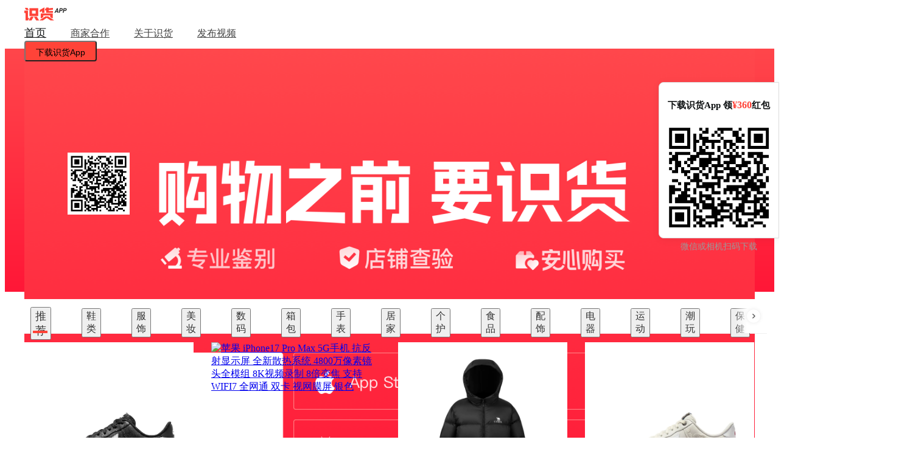

--- FILE ---
content_type: text/html; charset=utf-8
request_url: https://www.shihuo.cn/
body_size: 18707
content:
<!DOCTYPE html><html><head><meta charSet="utf-8" data-next-head=""/><meta name="viewport" content="width=device-width, initial-scale=1.0, user-scalable=no" data-next-head=""/><title data-next-head="">识货 | 新一代潮流正品电商导购平台</title><meta name="title" content="识货 | 新一代潮流正品电商导购平台" data-next-head=""/><meta name="keywords" content="识货,得物,网购,消费,优惠,正品运动潮流装备,装备,潮牌,鉴别,比价,球鞋,手机,笔记本,手表,空调,华为,苹果,T恤,耳机,跑鞋" data-next-head=""/><meta name="description" content="识货是一个收录全网正品好价，为年轻人省时省钱的安心购物平台，平台提供专业的正品鉴别服务，致力于为消费者筛选正品店铺，收集优惠信息" data-next-head=""/><meta property="bytedance:published_time" content="2025-03-05T13:00:44+01:00"/><link rel="preload" href="https://front-static.shihuocdn.cn/sh-app-ssr/_next/static/css/e0997e8669ad4627.css" as="style"/><script>
            var _hmt = _hmt || [];
            (function() {
            var hm = document.createElement("script");
            hm.src = "https://hm.baidu.com/hm.js?07b5e0fcc5bb36456169c035ef388f41";
            var s = document.getElementsByTagName("script")[0]; 
            s.parentNode.insertBefore(hm, s);
            })();
        </script><script>
            console.log('-referrer-', document.referrer)
            if (document.referrer && !document.referrer.includes('shihuo.cn/page/')) {
                const urlObj = new URL(document.referrer);
                window.fromSource = urlObj.hostname
            } else {
                window.fromSource = ''
            }
            function loadScript(src, callback) {
                let s,
                r,
                t
                r = false
                s = document.createElement('script')
                s.type = 'text/javascript'
                s.src = src
                s.onload = s.onreadystatechange = function () {
                if (!r && (!this.readyState || this.readyState == 'complete')) {
                    r = true
                    callback()
                }
                }
                t = document.getElementsByTagName('script')[0]
                t.parentNode.insertBefore(s, t)
            }

            loadScript("https://cdn-go.cn/aegis/aegis-sdk/latest/aegis.min.js",()=>{
                if (typeof Aegis !== 'undefined'){
                  new Aegis({
                      id: 'EPVPafrqbDbZRpmGWa',
                      uin: window.localStorage.getItem('m_device_id'),
                      reportApiSpeed: true,
                      reportAssetSpeed: true,
                      spa: true
                  })
                }
            })        
         </script><script>
            (function(){
                var el = document.createElement("script");
                el.src = "https://lf1-cdn-tos.bytegoofy.com/goofy/ttzz/push.js?a428b1e17249162439a2ef338f28c033c9c7fcb5b0f7cc19838651853541c70e19d1c501ebd3301f5e2290626f5b53d078c8250527fa0dfd9783a026ff3cf719";
                el.id = "ttzz";
                var s = document.getElementsByTagName("script")[0];
                s.parentNode.insertBefore(el, s);
                })(window)
            </script><link rel="stylesheet" href="https://front-static.shihuocdn.cn/sh-app-ssr/_next/static/css/e0997e8669ad4627.css" data-n-p=""/><noscript data-n-css=""></noscript><script defer="" noModule="" src="https://front-static.shihuocdn.cn/sh-app-ssr/_next/static/chunks/polyfills-42372ed130431b0a.js"></script><script src="https://front-static.shihuocdn.cn/sh-app-ssr/_next/static/chunks/webpack-3a91d1abc2afc40d.js" defer=""></script><script src="https://front-static.shihuocdn.cn/sh-app-ssr/_next/static/chunks/framework-ad126a6f18d8e38b.js" defer=""></script><script src="https://front-static.shihuocdn.cn/sh-app-ssr/_next/static/chunks/main-fdc709fc3553151e.js" defer=""></script><script src="https://front-static.shihuocdn.cn/sh-app-ssr/_next/static/chunks/pages/_app-d23763e3e6c904ff.js" defer=""></script><script src="https://front-static.shihuocdn.cn/sh-app-ssr/_next/static/chunks/757-700c27aacf618644.js" defer=""></script><script src="https://front-static.shihuocdn.cn/sh-app-ssr/_next/static/chunks/994-701c5f9ae97b0770.js" defer=""></script><script src="https://front-static.shihuocdn.cn/sh-app-ssr/_next/static/chunks/688-755e039d33e6dbc9.js" defer=""></script><script src="https://front-static.shihuocdn.cn/sh-app-ssr/_next/static/chunks/797-2aa02a005626194e.js" defer=""></script><script src="https://front-static.shihuocdn.cn/sh-app-ssr/_next/static/chunks/379-4875b75701160f85.js" defer=""></script><script src="https://front-static.shihuocdn.cn/sh-app-ssr/_next/static/chunks/751-eb3308c1fc089493.js" defer=""></script><script src="https://front-static.shihuocdn.cn/sh-app-ssr/_next/static/chunks/pages/pcHome-d641697b370e0cc0.js" defer=""></script><script src="https://front-static.shihuocdn.cn/sh-app-ssr/_next/static/ZF0bn-INoT-3c7V-_HO5j/_buildManifest.js" defer=""></script><script src="https://front-static.shihuocdn.cn/sh-app-ssr/_next/static/ZF0bn-INoT-3c7V-_HO5j/_ssgManifest.js" defer=""></script></head><body><link rel="preload" as="image" href="http://static.shihuocdn.cn/app/res/dsgn/c8f89aae3efa4b3a8297d66df9061c7d.png"/><link rel="preload" as="image" href="http://static.shihuocdn.cn/app/res/dsgn/87d81b230154465687eb72ecac5dbae9.png"/><link rel="preload" as="image" href="http://static.shihuocdn.cn/app/res/dsgn/2dcc499b33034eb686e2238cc79558da.png"/><link rel="preload" as="image" href="http://static.shihuocdn.cn/app/res/dsgn/9fadd53cece749d39224e8ba341a4503.png"/><link rel="preload" as="image" href="http://static.shihuocdn.cn/app/res/dsgn/14891ed3a9f8489fa39feb12037f0db4.png"/><link rel="preload" as="image" href="http://static.shihuocdn.cn/goods/locrevise/20250828/6c04784e-83da-11f0-90a3-8ed949c8d10a_1258x1258.jpeg?imageView2/0/interlace/1/format/webp"/><link rel="preload" as="image" href="http://proxy.shihuocdn.cn/aHR0cHM6Ly9pbWcxNC4zNjBidXlpbWcuY29tL3BvcC9qZnMvdDEvMzI0ODk3LzM3LzE4MTgzLzIyNTUwLzY4YzA4ZjE2RjBkOTBiNzZjLzU4MTFjNmQzMWU1MTkxMTAuanBn?imageView2/0/interlace/1/format/webp"/><link rel="preload" as="image" href="http://static.shihuocdn.cn/common/2d38c5414b984801b69bd54936582ac6.jpeg?imageView2/0/interlace/1/format/webp"/><link rel="preload" as="image" href="http://static.shihuocdn.cn/goods/locrevise/20251201/2cc0d082-cebd-11f0-bad3-82ec82919c2b_1357x1357.jpeg?imageView2/0/interlace/1/format/webp"/><link rel="preload" as="image" href="http://static.shihuocdn.cn/common/c82410068eab43f69395cee874cc3e47.png?imageView2/0/interlace/1/format/webp"/><link rel="preload" as="image" href="http://static.shihuocdn.cn/goods/locrevise/20260104/4157b9d2-e968-11f0-8aed-2e1911ba5f0a_1517x1517.jpeg?imageView2/0/interlace/1/format/webp"/><link rel="preload" as="image" href="http://static.shihuocdn.cn/goods/locrevise/20240903/041B9622515D47BEB533C41B9232FB8E_2122x2122.jpeg?imageView2/0/interlace/1/format/webp"/><link rel="preload" as="image" href="http://static.shihuocdn.cn/goods/locrevise/20250814/f3b32582-78d2-11f0-b630-92203280d274_1382x1382.jpeg?imageView2/0/interlace/1/format/webp"/><link rel="preload" as="image" href="http://static.shihuocdn.cn/goods/locrevise/20250910/1341F031EFD446A2B3CE27CED11D8C3A_1998x1998.jpeg?imageView2/0/interlace/1/format/webp"/><link rel="preload" as="image" href="http://static.shihuocdn.cn/common/d583379e833f4f7d8ad4139204664360.jpeg?imageView2/0/interlace/1/format/webp"/><link rel="preload" as="image" href="http://static.shihuocdn.cn/common/608fa24766c34e728afe41497f328c98.jpeg?imageView2/0/interlace/1/format/webp"/><link rel="preload" as="image" href="http://static.shihuocdn.cn/common/185a521f13d141c596bc7b3683d98cb0.jpeg?imageView2/0/interlace/1/format/webp"/><link rel="preload" as="image" href="http://static.shihuocdn.cn/goods/locrevise/20251117/72804d10-c363-11f0-a87e-566ef7d2665f_1317x1317.jpeg?imageView2/0/interlace/1/format/webp"/><link rel="preload" as="image" href="http://static.shihuocdn.cn/common/d125a9688fc14eb9957b974c9c644460.jpeg?imageView2/0/interlace/1/format/webp"/><link rel="preload" as="image" href="http://static.shihuocdn.cn/goods/locrevise/20251121/d010e2a8-c685-11f0-9426-96058044d6f3_1381x1381.jpeg?imageView2/0/interlace/1/format/webp"/><link rel="preload" as="image" href="http://static.shihuocdn.cn/goods/style/ad1b12dc55a1457cb7d00c305c07095b.png?imageView2/0/interlace/1/format/webp"/><link rel="preload" as="image" href="http://static.shihuocdn.cn/goods/locrevise/20250514/E761BEA8DB52452F8DB7F4FCE5A3899D_748x748.jpeg?imageView2/0/interlace/1/format/webp"/><link rel="preload" as="image" href="http://static.shihuocdn.cn/goods/locrevise/20250424/7e29a078-20e6-11f0-ac64-52c019d26010_847x847.jpeg?imageView2/0/interlace/1/format/webp"/><link rel="preload" as="image" href="http://static.shihuocdn.cn/goods/style/36fcc8970b65474f84feb71355a0c711.png?imageView2/0/interlace/1/format/webp"/><link rel="preload" as="image" href="http://static.shihuocdn.cn/goods/locrevise/20260104/19eb8f28-e935-11f0-8ad9-96058044d6f3_1448x1448.jpeg?imageView2/0/interlace/1/format/webp"/><link rel="preload" as="image" href="http://static.shihuocdn.cn/common/790122f3d6574609bae5f561d96de712.jpeg?imageView2/0/interlace/1/format/webp"/><link rel="preload" as="image" href="http://static.shihuocdn.cn/goods/locrevise/20250619/D35A00DEF3584623B9DA1F76F4A1BC24_822x822.png?imageView2/0/interlace/1/format/webp"/><link rel="preload" as="image" href="http://static.shihuocdn.cn/goods/locrevise/20250106/45ae6aa4-cc3a-11ef-ac04-3a46db7e88f1_2063x2063.jpeg?imageView2/0/interlace/1/format/webp"/><link rel="preload" as="image" href="http://static.shihuocdn.cn/goods/locrevise/20250910/82CC2C0870FB469BA8FE144D228B5047_1998x1998.jpeg?imageView2/0/interlace/1/format/webp"/><link rel="preload" as="image" href="http://static.shihuocdn.cn/common/432eb77f68034f4a988fc513f7bcf714.png?imageView2/0/interlace/1/format/webp"/><link rel="preload" as="image" href="http://static.shihuocdn.cn/goods/material/20230729/282225FA0BC748C4B76B1A737C2F53E3_1476x1476.jpeg?imageView2/0/interlace/1/format/webp"/><link rel="preload" as="image" href="http://static.shihuocdn.cn/common/85010f9783604082896a73cdc5f2764d.jpeg?imageView2/0/interlace/1/format/webp"/><link rel="preload" as="image" href="http://static.shihuocdn.cn/goods/locrevise/20240107/a5106ab0-ad41-11ee-97af-56efd8cfecc7_2120x2120.jpeg?imageView2/0/interlace/1/format/webp"/><link rel="preload" as="image" href="http://static.shihuocdn.cn/common/b3806fd0c48c4641b161bae3da91b16a.jpeg?imageView2/0/interlace/1/format/webp"/><link rel="preload" as="image" href="http://static.shihuocdn.cn/goods/locrevise/20250326/ae51bc32-09e8-11f0-906c-b6f2b4627372_723x723.jpeg?imageView2/0/interlace/1/format/webp"/><link rel="preload" as="image" href="http://static.shihuocdn.cn/goods/locrevise/20250912/732b73a6-8f7f-11f0-b858-ca7d529e3f78_650x650.jpeg?imageView2/0/interlace/1/format/webp"/><link rel="preload" as="image" href="http://static.shihuocdn.cn/goods/locrevise/20250220/96F25190FBF146AC95719F658CBEE414_785x785.jpeg?imageView2/0/interlace/1/format/webp"/><link rel="preload" as="image" href="https://static.shihuocdn.cn/admin/imgs/20221017/0c2358b8b54c3b7cd1832501c53c11de_853x853.jpeg?imageView2/0/interlace/1/format/webp"/><link rel="preload" as="image" href="http://static.shihuocdn.cn/goods/locrevise/20241026/9AAD1550266A481F97E64B7AABCDA2E0_660x660.jpeg?imageView2/0/interlace/1/format/webp"/><link rel="preload" as="image" href="http://static.shihuocdn.cn/goods/locrevise/20240605/1981C83F1E0C4615A1E64AD06AD0CC8D_1200x1200.jpeg?imageView2/0/interlace/1/format/webp"/><link rel="preload" as="image" href="http://static.shihuocdn.cn/goods/locrevise/20240729/5FB01C55651947F18E93AB1EE501E9B7_2110x2110.jpeg?imageView2/0/interlace/1/format/webp"/><link rel="preload" as="image" href="http://static.shihuocdn.cn/goods/style/f104cd011ccc48e28a9e15a38def15b7.jpeg?imageView2/0/interlace/1/format/webp"/><link rel="preload" as="image" href="http://static.shihuocdn.cn/common/b18bc9a3b35e4dc1b246b7a2cf5ed02a.jpeg?imageView2/0/interlace/1/format/webp"/><link rel="preload" as="image" href="http://static.shihuocdn.cn/goods/locrevise/20241118/4FE1BF9A2A5049D39563CE44327D46FE_880x880.jpeg?imageView2/0/interlace/1/format/webp"/><link rel="preload" as="image" href="http://static.shihuocdn.cn/common/5d179f4475f542b0a89c4d5951824c98.jpeg?imageView2/0/interlace/1/format/webp"/><link rel="preload" as="image" href="http://static.shihuocdn.cn/app/res/dsgn/2213ebc8a9c2415e80692cb1ce4a650c.png"/><link rel="preload" as="image" href="http://static.shihuocdn.cn/app/res/dsgn/fd0c76c2ea114eef8a55cb1bb7b4ad2d.png"/><link rel="preload" as="image" href="http://static.shihuocdn.cn/app/res/dsgn/5f402553860c4650b9b40ba2ceb4d5e7.png"/><link rel="preload" as="image" href="http://static.shihuocdn.cn/app/res/dsgn/9708e5a256a9438a879f8a130320b3a2.jpeg"/><link rel="preload" as="image" href="http://static.shihuocdn.cn/app/res/dsgn/52c7debce2dc4b849394847cb242676d.png"/><link rel="preload" as="image" href="http://static.shihuocdn.cn/app/res/dsgn/5a52b649b5f8415a83b658acbc3a381d.png"/><link rel="preload" as="image" href="http://static.shihuocdn.cn/app/res/dsgn/9103709f887a4b96baa3861d9344400d.png"/><link rel="preload" as="image" href="http://static.shihuocdn.cn/app/res/dsgn/c0baf621051e4658a4f15dc538b668ea.png"/><link rel="preload" as="image" href="http://static.shihuocdn.cn/app/res/dsgn/d61d31078cc64d4ba6d78bc67123d6d5.png"/><link rel="preload" as="image" href="http://static.shihuocdn.cn/app/res/dsgn/2ab2a6f3010c4380893f8d69474fac12.png"/><link rel="preload" as="image" href="http://static.shihuocdn.cn/app/res/dsgn/6399cf5ce84444b9aaf8c45f5d9c2914.png"/><link rel="preload" as="image" href="http://static.shihuocdn.cn/app/res/dsgn/ae968cf69cc948038c74b0e13903beb8.png"/><link rel="preload" as="image" href="//www.shihuo.cn/images/trade/shanghaiGSicon.gif"/><link rel="preload" as="image" href="//static.shihuocdn.cn/admin/files/20211026/8767049671a2c7303c17034be52fa9b5.png"/><div id="__next"><div lang="en"><div class="pc-container min-h-screen"><nav class="page-nav flex bg-white w-full z-50"><div class="max-w-7xl mx-auto flex items-center justify-between"><div class="flex items-center space-x-8"><div class="page-logo text-2xl font-bold text-red-500 cursor-pointer"><img width="70" src="http://static.shihuocdn.cn/app/res/dsgn/c8f89aae3efa4b3a8297d66df9061c7d.png"/></div><div class="page-nav-menu hidden md:flex space-x-6"><a href="/pcHome" class=" text-gray-600 ">首页</a><a href="https://e.shihuo.cn" target="_blank" class="text-gray-600 ">商家合作</a><a href="/aboutUs" class=" text-gray-600 ">关于识货</a><a href="/releaseNote" class=" text-gray-600 ">发布视频</a></div></div><button class="page-nav-button bg-red-500 text-white px-4 py-2 !rounded-button whitespace-nowrap">下载识货App<div class="dowload-app"><p>下载识货App<br/>新人专享领<span>¥360</span>红包</p><img src="http://static.shihuocdn.cn/app/res/dsgn/87d81b230154465687eb72ecac5dbae9.png" alt="App下载二维码" class="qrcode"/><p class="qrcode-text">微信或相机扫码下载</p></div></button></div></nav><main class="page-main"><div><div class="banner-wrapper relative"><div class="swiper banner-slider"><div class="swiper-wrapper"><div class="swiper-slide"><div class="relative h-[400px] bg-pink-50"><img src="http://static.shihuocdn.cn/app/res/dsgn/2dcc499b33034eb686e2238cc79558da.png" class="w-full h-full object-cover"/><div class="banner-qrcode"><img src="http://static.shihuocdn.cn/app/res/dsgn/87d81b230154465687eb72ecac5dbae9.png"/></div></div></div></div><div class="swiper-pagination"></div></div></div><div class="product-list-content"><div class="product-tab-content bg-white top-16 z-40"><div class="home-tab max-w-7xl mx-auto px-4"><div class="home-tab-scroll"><div id="product-tab-scroll-content" class="overflow-hidden scrollbar-hide"><div class="swiper swiper-container flex"><div class="swiper-wrapper"><div class="swiper-slide"><div class="home-tab-item active"><button class="text-gray-600  whitespace-nowrap ">推荐</button></div></div><div class="swiper-slide"><div class="home-tab-item "><button class="text-gray-600  whitespace-nowrap ">鞋类</button></div></div><div class="swiper-slide"><div class="home-tab-item "><button class="text-gray-600  whitespace-nowrap ">服饰</button></div></div><div class="swiper-slide"><div class="home-tab-item "><button class="text-gray-600  whitespace-nowrap ">美妆</button></div></div><div class="swiper-slide"><div class="home-tab-item "><button class="text-gray-600  whitespace-nowrap ">数码</button></div></div><div class="swiper-slide"><div class="home-tab-item "><button class="text-gray-600  whitespace-nowrap ">箱包</button></div></div><div class="swiper-slide"><div class="home-tab-item "><button class="text-gray-600  whitespace-nowrap ">手表</button></div></div><div class="swiper-slide"><div class="home-tab-item "><button class="text-gray-600  whitespace-nowrap ">居家</button></div></div><div class="swiper-slide"><div class="home-tab-item "><button class="text-gray-600  whitespace-nowrap ">个护</button></div></div><div class="swiper-slide"><div class="home-tab-item "><button class="text-gray-600  whitespace-nowrap ">食品</button></div></div><div class="swiper-slide"><div class="home-tab-item "><button class="text-gray-600  whitespace-nowrap ">配饰</button></div></div><div class="swiper-slide"><div class="home-tab-item "><button class="text-gray-600  whitespace-nowrap ">电器</button></div></div><div class="swiper-slide"><div class="home-tab-item "><button class="text-gray-600  whitespace-nowrap ">运动</button></div></div><div class="swiper-slide"><div class="home-tab-item "><button class="text-gray-600  whitespace-nowrap ">潮玩</button></div></div><div class="swiper-slide"><div class="home-tab-item "><button class="text-gray-600  whitespace-nowrap ">保健</button></div></div><div class="swiper-slide"><div class="home-tab-item "><button class="text-gray-600  whitespace-nowrap ">母婴</button></div></div><div class="swiper-slide"><div class="home-tab-item "><button class="text-gray-600  whitespace-nowrap ">宠物</button></div></div><div class="swiper-slide"><div class="home-tab-item "><button class="text-gray-600  whitespace-nowrap ">车品</button></div></div></div></div></div></div><div class="tab-scroll-btn tab-left-btn "><button><img src="http://static.shihuocdn.cn/app/res/dsgn/9fadd53cece749d39224e8ba341a4503.png"/></button></div><div class="tab-scroll-btn tab-right-btn show"><button><img src="http://static.shihuocdn.cn/app/res/dsgn/14891ed3a9f8489fa39feb12037f0db4.png"/></button></div></div></div><div class="page-product-wrap max-w-7xl mx-auto px-4 py-8"><div class="page-product-contain page-product-recommend"><div class="product-item bg-white"><a target="_blank" href="https://www.shihuo.cn/page/pcGoodsDetail?goodsId=134&amp;styleId=85355403"><div class="product-img aspect-w-1 aspect-h-1"><img style="width:278px;height:278px;margin:0 auto" src="http://static.shihuocdn.cn/goods/locrevise/20250828/6c04784e-83da-11f0-90a3-8ed949c8d10a_1258x1258.jpeg?imageView2/0/interlace/1/format/webp" alt="Nike Air Force 1 空军一号 板鞋 轻便舒适百搭耐磨 熊猫/暗黑/白色" class="w-full h-full object-cover"/></div><div class="product-info"><h3 class="product-title font-medium">Nike Air Force 1 空军一号 板鞋 轻便舒适百搭耐磨 熊猫/暗黑/白色</h3><div class="product-sale-info"><span class="tag" style="color:#BD814E">近期购买上千</span></div><div class="product-info-bottom flex justify-between items-center"><span class="product-price text-red-500 font-medium"><i>¥</i>493</span><span class="product-sale-num text-gray-500 text-sm">6.67w人付款</span></div></div></a></div><div class="product-item bg-white"><a target="_blank" href="https://www.shihuo.cn/page/pcGoodsDetail?goodsId=7929864&amp;styleId=713174603"><div class="product-img aspect-w-1 aspect-h-1"><img style="width:278px;height:278px;margin:0 auto" src="http://proxy.shihuocdn.cn/aHR0cHM6Ly9pbWcxNC4zNjBidXlpbWcuY29tL3BvcC9qZnMvdDEvMzI0ODk3LzM3LzE4MTgzLzIyNTUwLzY4YzA4ZjE2RjBkOTBiNzZjLzU4MTFjNmQzMWU1MTkxMTAuanBn?imageView2/0/interlace/1/format/webp" alt="苹果 iPhone17 Pro Max 5G手机 抗反射显示屏 全新散热系统 4800万像素镜头全模组 8K视频录制 8倍变焦 支持WIFI7 全网通 双卡 视网膜屏 银色" class="w-full h-full object-cover"/></div><div class="product-info"><h3 class="product-title font-medium">苹果 iPhone17 Pro Max 5G手机 抗反射显示屏 全新散热系统 4800万像素镜头全模组 8K视频录制 8倍变焦 支持WIFI7 全网通 双卡 视网膜屏 银色</h3><div class="product-sale-info"><span class="tag" style="color:#0DBA23">国家补贴</span><span class="tag" style="color:#BD814E">近89天最低价</span></div><div class="product-info-bottom flex justify-between items-center"><span class="product-price text-red-500 font-medium"><i>¥</i>9299</span><span class="product-sale-num text-gray-500 text-sm">1.43w人付款</span></div></div></a></div><div class="product-item bg-white"><a target="_blank" href="https://www.shihuo.cn/page/pcGoodsDetail?goodsId=3638444&amp;styleId=68119936"><div class="product-img aspect-w-1 aspect-h-1"><img style="width:278px;height:278px;margin:0 auto" src="http://static.shihuocdn.cn/common/2d38c5414b984801b69bd54936582ac6.jpeg?imageView2/0/interlace/1/format/webp" alt="Camel/骆驼 【 王俊凯同款】 火山系列 轻户外拒水绒抗静电防泼黑科技防风防水防寒防钻绒高蓬保暖短款加厚连帽长袖白鸭绒 羽绒服 M13CR07089 M33CR07131 幻影黑" class="w-full h-full object-cover"/></div><div class="product-info"><h3 class="product-title font-medium">Camel/骆驼 【 王俊凯同款】 火山系列 轻户外拒水绒抗静电防泼黑科技防风防水防寒防钻绒高蓬保暖短款加厚连帽长袖白鸭绒 羽绒服 M13CR07089 M33CR07131 幻影黑</h3><div class="product-sale-info"><span class="tag" style="color:#BD814E">近期购买上千</span><span class="tag" style="color:#FF5A21">立减15</span></div><div class="product-info-bottom flex justify-between items-center"><span class="product-price text-red-500 font-medium"><i>¥</i>360</span><span class="product-sale-num text-gray-500 text-sm">13.44w人付款</span></div></div></a></div><div class="product-item bg-white"><a target="_blank" href="https://www.shihuo.cn/page/pcGoodsDetail?goodsId=134&amp;styleId=853276573"><div class="product-img aspect-w-1 aspect-h-1"><img style="width:278px;height:278px;margin:0 auto" src="http://static.shihuocdn.cn/goods/locrevise/20251201/2cc0d082-cebd-11f0-bad3-82ec82919c2b_1357x1357.jpeg?imageView2/0/interlace/1/format/webp" alt="Nike Air Force 1 空军一号 板鞋 轻便舒适百搭耐磨 马年限定/米色/红色/白色" class="w-full h-full object-cover"/></div><div class="product-info"><h3 class="product-title font-medium">Nike Air Force 1 空军一号 板鞋 轻便舒适百搭耐磨 马年限定/米色/红色/白色</h3><div class="product-sale-info"><span class="tag" style="color:#BD814E">近期购买上千</span><span class="tag" style="color:#FF5A21">立减15</span></div><div class="product-info-bottom flex justify-between items-center"><span class="product-price text-red-500 font-medium"><i>¥</i>760</span><span class="product-sale-num text-gray-500 text-sm">6457人付款</span></div></div></a></div><div class="product-item bg-white"><a target="_blank" href="https://www.shihuo.cn/page/pcGoodsDetail?goodsId=616073&amp;styleId=4925763"><div class="product-img aspect-w-1 aspect-h-1"><img style="width:278px;height:278px;margin:0 auto" src="http://static.shihuocdn.cn/common/c82410068eab43f69395cee874cc3e47.png?imageView2/0/interlace/1/format/webp" alt="YSL 自由之水系列女士香水 经典版 浓香水EDP" class="w-full h-full object-cover"/></div><div class="product-info"><h3 class="product-title font-medium">YSL 自由之水系列女士香水 经典版 浓香水EDP</h3><div class="product-sale-info"><span class="tag" style="color:#FF5A21">立减30.9</span></div><div class="product-info-bottom flex justify-between items-center"><span class="product-price text-red-500 font-medium"><i>¥</i>351</span><span class="product-sale-num text-gray-500 text-sm">4.24w人付款</span></div></div></a></div><div class="product-item bg-white"><a target="_blank" href="https://www.shihuo.cn/page/pcGoodsDetail?goodsId=134&amp;styleId=169181"><div class="product-img aspect-w-1 aspect-h-1"><img style="width:278px;height:278px;margin:0 auto" src="http://static.shihuocdn.cn/goods/locrevise/20260104/4157b9d2-e968-11f0-8aed-2e1911ba5f0a_1517x1517.jpeg?imageView2/0/interlace/1/format/webp" alt="Nike Air Force 1 空军一号 板鞋 轻便舒适百搭耐磨 White 纯白经典" class="w-full h-full object-cover"/></div><div class="product-info"><h3 class="product-title font-medium">Nike Air Force 1 空军一号 板鞋 轻便舒适百搭耐磨 White 纯白经典</h3><div class="product-sale-info"><span class="tag" style="color:#BD814E">近期购买上千</span><span class="tag" style="color:#FF5A21">立减20</span></div><div class="product-info-bottom flex justify-between items-center"><span class="product-price text-red-500 font-medium"><i>¥</i>422</span><span class="product-sale-num text-gray-500 text-sm">66.29w人付款</span></div></div></a></div><div class="product-item bg-white"><a target="_blank" href="https://www.shihuo.cn/page/pcGoodsDetail?goodsId=6343579&amp;styleId=282676441"><div class="product-img aspect-w-1 aspect-h-1"><img style="width:278px;height:278px;margin:0 auto" src="http://static.shihuocdn.cn/goods/locrevise/20240903/041B9622515D47BEB533C41B9232FB8E_2122x2122.jpeg?imageView2/0/interlace/1/format/webp" alt="Coach city 33 磁扣拉链开合涂层PVC拼皮革购物袋单肩托特包手提包 灰褐色" class="w-full h-full object-cover"/></div><div class="product-info"><h3 class="product-title font-medium">Coach city 33 磁扣拉链开合涂层PVC拼皮革购物袋单肩托特包手提包 灰褐色</h3><div class="product-sale-info"><span class="tag" style="color:#BD814E">近期浏览过万</span></div><div class="product-info-bottom flex justify-between items-center"><span class="product-price text-red-500 font-medium"><i>¥</i>1253</span><span class="product-sale-num text-gray-500 text-sm">1.17w人付款</span></div></div></a></div><div class="product-item bg-white"><a target="_blank" href="https://www.shihuo.cn/page/pcGoodsDetail?goodsId=7960038&amp;styleId=722883874"><div class="product-img aspect-w-1 aspect-h-1"><img style="width:278px;height:278px;margin:0 auto" src="http://static.shihuocdn.cn/goods/locrevise/20250814/f3b32582-78d2-11f0-b630-92203280d274_1382x1382.jpeg?imageView2/0/interlace/1/format/webp" alt="roborock/石头 P20 ULTRA PLUS 扫地机器人 自动清扫 实时视频互动 防毛发缠绕 烘干 吸拖一体 自清洁 热水洗 水箱版 自动集尘 白色" class="w-full h-full object-cover"/></div><div class="product-info"><h3 class="product-title font-medium">roborock/石头 P20 ULTRA PLUS 扫地机器人 自动清扫 实时视频互动 防毛发缠绕 烘干 吸拖一体 自清洁 热水洗 水箱版 自动集尘 白色</h3><div class="product-sale-info"><span class="tag" style="color:#0DBA23">国家补贴</span></div><div class="product-info-bottom flex justify-between items-center"><span class="product-price text-red-500 font-medium"><i>¥</i>3270</span><span class="product-sale-num text-gray-500 text-sm">472人付款</span></div></div></a></div><div class="product-item bg-white"><a target="_blank" href="https://www.shihuo.cn/page/pcGoodsDetail?goodsId=7929848&amp;styleId=754572635"><div class="product-img aspect-w-1 aspect-h-1"><img style="width:278px;height:278px;margin:0 auto" src="http://static.shihuocdn.cn/goods/locrevise/20250910/1341F031EFD446A2B3CE27CED11D8C3A_1998x1998.jpeg?imageView2/0/interlace/1/format/webp" alt="苹果 iPhone17 Pro 5G 手机 航空级铝合金材质 全新散热系统 7层抗反射涂层 4800万像素后摄全覆盖 全网通 双卡双待 视网膜屏 银色" class="w-full h-full object-cover"/></div><div class="product-info"><h3 class="product-title font-medium">苹果 iPhone17 Pro 5G 手机 航空级铝合金材质 全新散热系统 7层抗反射涂层 4800万像素后摄全覆盖 全网通 双卡双待 视网膜屏 银色</h3><div class="product-sale-info"><span class="tag" style="color:#0DBA23">国家补贴</span><span class="tag" style="color:#BD814E">近期收藏上千</span></div><div class="product-info-bottom flex justify-between items-center"><span class="product-price text-red-500 font-medium"><i>¥</i>8299</span><span class="product-sale-num text-gray-500 text-sm">1.15w人付款</span></div></div></a></div><div class="product-item bg-white"><a target="_blank" href="https://www.shihuo.cn/page/pcGoodsDetail?goodsId=818210&amp;styleId=10499485"><div class="product-img aspect-w-1 aspect-h-1"><img style="width:278px;height:278px;margin:0 auto" src="http://static.shihuocdn.cn/common/d583379e833f4f7d8ad4139204664360.jpeg?imageView2/0/interlace/1/format/webp" alt="五粮液 第八代 普五 52度 500ml 浓香型 白酒 盒装 宴请高度无手提袋自饮" class="w-full h-full object-cover"/></div><div class="product-info"><h3 class="product-title font-medium">五粮液 第八代 普五 52度 500ml 浓香型 白酒 盒装 宴请高度无手提袋自饮</h3><div class="product-sale-info"><span class="tag" style="color:#BD814E">近期浏览过万</span><span class="tag" style="color:#999999">500ml*2瓶</span></div><div class="product-info-bottom flex justify-between items-center"><span class="product-price text-red-500 font-medium"><i>¥</i>1618</span><span class="product-sale-num text-gray-500 text-sm">1.09w人付款</span></div></div></a></div><div class="product-item bg-white"><a target="_blank" href="https://www.shihuo.cn/page/pcGoodsDetail?goodsId=1929478&amp;styleId=158701187"><div class="product-img aspect-w-1 aspect-h-1"><img style="width:278px;height:278px;margin:0 auto" src="http://static.shihuocdn.cn/common/608fa24766c34e728afe41497f328c98.jpeg?imageView2/0/interlace/1/format/webp" alt="尤尼克斯 羽毛球拍 天斧系列 天斧88DPRO AX88Dpro 明星款 耐打 专业级 单双打 杆硬 拍头重 进攻拍 控球 白虎纹 全碳素 日制 羽毛球拍 黑银" class="w-full h-full object-cover"/></div><div class="product-info"><h3 class="product-title font-medium">尤尼克斯 羽毛球拍 天斧系列 天斧88DPRO AX88Dpro 明星款 耐打 专业级 单双打 杆硬 拍头重 进攻拍 控球 白虎纹 全碳素 日制 羽毛球拍 黑银</h3><div class="product-sale-info"><span class="tag" style="color:#BD814E">近期浏览过万</span></div><div class="product-info-bottom flex justify-between items-center"><span class="product-price text-red-500 font-medium"><i>¥</i>1395</span><span class="product-sale-num text-gray-500 text-sm">2632人付款</span></div></div></a></div><div class="product-item bg-white"><a target="_blank" href="https://www.shihuo.cn/page/pcGoodsDetail?goodsId=6917645&amp;styleId=380259600"><div class="product-img aspect-w-1 aspect-h-1"><img style="width:278px;height:278px;margin:0 auto" src="http://static.shihuocdn.cn/common/185a521f13d141c596bc7b3683d98cb0.jpeg?imageView2/0/interlace/1/format/webp" alt="KELME 针织帽 休闲舒适保暖防寒防风圆脸显脸小加绒针织帽 1490063 浅灰" class="w-full h-full object-cover"/></div><div class="product-info"><h3 class="product-title font-medium">KELME 针织帽 休闲舒适保暖防寒防风圆脸显脸小加绒针织帽 1490063 浅灰</h3><div class="product-sale-info"></div><div class="product-info-bottom flex justify-between items-center"><span class="product-price text-red-500 font-medium"><i>¥</i>29.9</span><span class="product-sale-num text-gray-500 text-sm">4.94w人付款</span></div></div></a></div><div class="product-item bg-white"><a target="_blank" href="https://www.shihuo.cn/page/pcGoodsDetail?goodsId=8390718&amp;styleId=836064508"><div class="product-img aspect-w-1 aspect-h-1"><img style="width:278px;height:278px;margin:0 auto" src="http://static.shihuocdn.cn/goods/locrevise/20251117/72804d10-c363-11f0-a87e-566ef7d2665f_1317x1317.jpeg?imageView2/0/interlace/1/format/webp" alt="高驰 PACE 4 双频全星座运动音乐马拉松跑步爬楼越野超长续航智能男女同款手表 白色" class="w-full h-full object-cover"/></div><div class="product-info"><h3 class="product-title font-medium">高驰 PACE 4 双频全星座运动音乐马拉松跑步爬楼越野超长续航智能男女同款手表 白色</h3><div class="product-sale-info"><span class="tag" style="color:#BD814E">近期浏览过万</span></div><div class="product-info-bottom flex justify-between items-center"><span class="product-price text-red-500 font-medium"><i>¥</i>1624</span><span class="product-sale-num text-gray-500 text-sm">1520人付款</span></div></div></a></div><div class="product-item bg-white"><a target="_blank" href="https://www.shihuo.cn/page/pcGoodsDetail?goodsId=7374722&amp;styleId=523374316"><div class="product-img aspect-w-1 aspect-h-1"><img style="width:278px;height:278px;margin:0 auto" src="http://static.shihuocdn.cn/common/d125a9688fc14eb9957b974c9c644460.jpeg?imageView2/0/interlace/1/format/webp" alt="Ulike 脱毛仪 Air4蓝宝石冰点脱毛仪 强劲速脱脱全身送女生礼物 紫色" class="w-full h-full object-cover"/></div><div class="product-info"><h3 class="product-title font-medium">Ulike 脱毛仪 Air4蓝宝石冰点脱毛仪 强劲速脱脱全身送女生礼物 紫色</h3><div class="product-sale-info"><span class="tag" style="color:#0DBA23">国家补贴</span></div><div class="product-info-bottom flex justify-between items-center"><span class="product-price text-red-500 font-medium"><i>¥</i>1252</span><span class="product-sale-num text-gray-500 text-sm">1700人付款</span></div></div></a></div><div class="product-item bg-white"><a target="_blank" href="https://www.shihuo.cn/page/pcGoodsDetail?goodsId=3857022&amp;styleId=78031553"><div class="product-img aspect-w-1 aspect-h-1"><img style="width:278px;height:278px;margin:0 auto" src="http://static.shihuocdn.cn/goods/locrevise/20251121/d010e2a8-c685-11f0-9426-96058044d6f3_1381x1381.jpeg?imageView2/0/interlace/1/format/webp" alt="omegor/金凯撒 高纯度omega-3深海鱼油胶囊 盒装 无腥味" class="w-full h-full object-cover"/></div><div class="product-info"><h3 class="product-title font-medium">omegor/金凯撒 高纯度omega-3深海鱼油胶囊 盒装 无腥味</h3><div class="product-sale-info"><span class="tag" style="color:#FF5A21">立减115</span></div><div class="product-info-bottom flex justify-between items-center"><span class="product-price text-red-500 font-medium"><i>¥</i>148</span><span class="product-sale-num text-gray-500 text-sm">7623人付款</span></div></div></a></div><div class="product-item bg-white"><a target="_blank" href="https://www.shihuo.cn/page/pcGoodsDetail?goodsId=3733761&amp;styleId=74213818"><div class="product-img aspect-w-1 aspect-h-1"><img style="width:278px;height:278px;margin:0 auto" src="http://static.shihuocdn.cn/goods/style/ad1b12dc55a1457cb7d00c305c07095b.png?imageView2/0/interlace/1/format/webp" alt="无畏契约 点券 VP 国服 瓦罗兰特 点券充值 国区" class="w-full h-full object-cover"/></div><div class="product-info"><h3 class="product-title font-medium">无畏契约 点券 VP 国服 瓦罗兰特 点券充值 国区</h3><div class="product-sale-info"></div><div class="product-info-bottom flex justify-between items-center"><span class="product-price text-red-500 font-medium"><i>¥</i>78</span><span class="product-sale-num text-gray-500 text-sm">2.47w人付款</span></div></div></a></div><div class="product-item bg-white"><a target="_blank" href="https://www.shihuo.cn/page/pcGoodsDetail?goodsId=7597221&amp;styleId=600657790"><div class="product-img aspect-w-1 aspect-h-1"><img style="width:278px;height:278px;margin:0 auto" src="http://static.shihuocdn.cn/goods/locrevise/20250514/E761BEA8DB52452F8DB7F4FCE5A3899D_748x748.jpeg?imageView2/0/interlace/1/format/webp" alt="九号 电动摩托车 M95c+Mk2 智能 长续航 双减震 电动摩托车 到店选色" class="w-full h-full object-cover"/></div><div class="product-info"><h3 class="product-title font-medium">九号 电动摩托车 M95c+Mk2 智能 长续航 双减震 电动摩托车 到店选色</h3><div class="product-sale-info"><span class="tag" style="color:#BD814E">官方好价</span></div><div class="product-info-bottom flex justify-between items-center"><span class="product-price text-red-500 font-medium"><i>¥</i>5299</span><span class="product-sale-num text-gray-500 text-sm">102人付款</span></div></div></a></div><div class="product-item bg-white"><a target="_blank" href="https://www.shihuo.cn/page/pcGoodsDetail?goodsId=7535939&amp;styleId=571093680"><div class="product-img aspect-w-1 aspect-h-1"><img style="width:278px;height:278px;margin:0 auto" src="http://static.shihuocdn.cn/goods/locrevise/20250424/7e29a078-20e6-11f0-ac64-52c019d26010_847x847.jpeg?imageView2/0/interlace/1/format/webp" alt="泡泡玛特 盲盒 THE MONSTERS LABUBU第三代3.0 前方高能系列 搪胶毛绒挂件 盲盒 单个盲盒" class="w-full h-full object-cover"/></div><div class="product-info"><h3 class="product-title font-medium">泡泡玛特 盲盒 THE MONSTERS LABUBU第三代3.0 前方高能系列 搪胶毛绒挂件 盲盒 单个盲盒</h3><div class="product-sale-info"><span class="tag" style="color:#BD814E">近期浏览过万</span></div><div class="product-info-bottom flex justify-between items-center"><span class="product-price text-red-500 font-medium"><i>¥</i>88</span><span class="product-sale-num text-gray-500 text-sm">1.79w人付款</span></div></div></a></div><div class="product-item bg-white"><a target="_blank" href="https://www.shihuo.cn/page/pcGoodsDetail?goodsId=3976807&amp;styleId=82176081"><div class="product-img aspect-w-1 aspect-h-1"><img style="width:278px;height:278px;margin:0 auto" src="http://static.shihuocdn.cn/goods/style/36fcc8970b65474f84feb71355a0c711.png?imageView2/0/interlace/1/format/webp" alt="萨伽 SF600/SF600C/SA600C/GS600初学者入门民谣木吉他 SF600C原木D桶缺角民谣41寸" class="w-full h-full object-cover"/></div><div class="product-info"><h3 class="product-title font-medium">萨伽 SF600/SF600C/SA600C/GS600初学者入门民谣木吉他 SF600C原木D桶缺角民谣41寸</h3><div class="product-sale-info"></div><div class="product-info-bottom flex justify-between items-center"><span class="product-price text-red-500 font-medium"><i>¥</i>305</span><span class="product-sale-num text-gray-500 text-sm">1.3w人付款</span></div></div></a></div><div class="product-item bg-white"><a target="_blank" href="https://www.shihuo.cn/page/pcGoodsDetail?goodsId=7629415&amp;styleId=614162882"><div class="product-img aspect-w-1 aspect-h-1"><img style="width:278px;height:278px;margin:0 auto" src="http://static.shihuocdn.cn/goods/locrevise/20260104/19eb8f28-e935-11f0-8ad9-96058044d6f3_1448x1448.jpeg?imageView2/0/interlace/1/format/webp" alt="SIHOO/西昊 人体工学椅 B100Pro" class="w-full h-full object-cover"/></div><div class="product-info"><h3 class="product-title font-medium">SIHOO/西昊 人体工学椅 B100Pro</h3><div class="product-sale-info"><span class="tag" style="color:#0DBA23">国家补贴</span><span class="tag" style="color:#999999">灰色/4D扶手/无脚踏*PP脚</span></div><div class="product-info-bottom flex justify-between items-center"><span class="product-price text-red-500 font-medium"><i>¥</i>528</span><span class="product-sale-num text-gray-500 text-sm">1773人付款</span></div></div></a></div><div class="product-item bg-white"><a target="_blank" href="https://www.shihuo.cn/page/pcGoodsDetail?goodsId=1184255&amp;styleId=40939661"><div class="product-img aspect-w-1 aspect-h-1"><img style="width:278px;height:278px;margin:0 auto" src="http://static.shihuocdn.cn/common/790122f3d6574609bae5f561d96de712.jpeg?imageView2/0/interlace/1/format/webp" alt="蓝氏 猫粮 猎鸟乳鸽系列全价猫粮冻干粮增肥发腮营养高蛋白 10kg" class="w-full h-full object-cover"/></div><div class="product-info"><h3 class="product-title font-medium">蓝氏 猫粮 猎鸟乳鸽系列全价猫粮冻干粮增肥发腮营养高蛋白 10kg</h3><div class="product-sale-info"><span class="tag" style="color:#999999">10kg*1袋</span></div><div class="product-info-bottom flex justify-between items-center"><span class="product-price text-red-500 font-medium"><i>¥</i>299</span><span class="product-sale-num text-gray-500 text-sm">2.38w人付款</span></div></div></a></div><div class="product-item bg-white"><a target="_blank" href="https://www.shihuo.cn/page/pcGoodsDetail?goodsId=7719164&amp;styleId=651063829"><div class="product-img aspect-w-1 aspect-h-1"><img style="width:278px;height:278px;margin:0 auto" src="http://static.shihuocdn.cn/goods/locrevise/20250619/D35A00DEF3584623B9DA1F76F4A1BC24_822x822.png?imageView2/0/interlace/1/format/webp" alt="Camel/骆驼 暖绒系列 石墨烯自发热防寒加厚保暖立领连帽高蓬白鸭绒羽绒服 A1W2PN121N5 黑" class="w-full h-full object-cover"/></div><div class="product-info"><h3 class="product-title font-medium">Camel/骆驼 暖绒系列 石墨烯自发热防寒加厚保暖立领连帽高蓬白鸭绒羽绒服 A1W2PN121N5 黑</h3><div class="product-sale-info"><span class="tag" style="color:#BD814E">近期购买上千</span></div><div class="product-info-bottom flex justify-between items-center"><span class="product-price text-red-500 font-medium"><i>¥</i>354</span><span class="product-sale-num text-gray-500 text-sm">1.91w人付款</span></div></div></a></div><div class="product-item bg-white"><a target="_blank" href="https://www.shihuo.cn/page/pcGoodsDetail?goodsId=358&amp;styleId=409900525"><div class="product-img aspect-w-1 aspect-h-1"><img style="width:278px;height:278px;margin:0 auto" src="http://static.shihuocdn.cn/goods/locrevise/20250106/45ae6aa4-cc3a-11ef-ac04-3a46db7e88f1_2063x2063.jpeg?imageView2/0/interlace/1/format/webp" alt="adidas Originals Superstar 板鞋 轻便贝壳头薄底舒适百搭耐磨 黑色/白色" class="w-full h-full object-cover"/></div><div class="product-info"><h3 class="product-title font-medium">adidas Originals Superstar 板鞋 轻便贝壳头薄底舒适百搭耐磨 黑色/白色</h3><div class="product-sale-info"><span class="tag" style="color:#BD814E">近期购买上千</span><span class="tag" style="color:#FF5A21">立减149</span></div><div class="product-info-bottom flex justify-between items-center"><span class="product-price text-red-500 font-medium"><i>¥</i>360</span><span class="product-sale-num text-gray-500 text-sm">4.42w人付款</span></div></div></a></div><div class="product-item bg-white"><a target="_blank" href="https://www.shihuo.cn/page/pcGoodsDetail?goodsId=7929848&amp;styleId=754572637"><div class="product-img aspect-w-1 aspect-h-1"><img style="width:278px;height:278px;margin:0 auto" src="http://static.shihuocdn.cn/goods/locrevise/20250910/82CC2C0870FB469BA8FE144D228B5047_1998x1998.jpeg?imageView2/0/interlace/1/format/webp" alt="苹果 iPhone17 Pro 5G 手机 航空级铝合金材质 全新散热系统 7层抗反射涂层 4800万像素后摄全覆盖 全网通 双卡双待 视网膜屏 星宇橙色" class="w-full h-full object-cover"/></div><div class="product-info"><h3 class="product-title font-medium">苹果 iPhone17 Pro 5G 手机 航空级铝合金材质 全新散热系统 7层抗反射涂层 4800万像素后摄全覆盖 全网通 双卡双待 视网膜屏 星宇橙色</h3><div class="product-sale-info"><span class="tag" style="color:#0DBA23">国家补贴</span><span class="tag" style="color:#BD814E">近期收藏上千</span></div><div class="product-info-bottom flex justify-between items-center"><span class="product-price text-red-500 font-medium"><i>¥</i>8299</span><span class="product-sale-num text-gray-500 text-sm">1.15w人付款</span></div></div></a></div><div class="product-item bg-white"><a target="_blank" href="https://www.shihuo.cn/page/pcGoodsDetail?goodsId=134&amp;styleId=6820598"><div class="product-img aspect-w-1 aspect-h-1"><img style="width:278px;height:278px;margin:0 auto" src="http://static.shihuocdn.cn/common/432eb77f68034f4a988fc513f7bcf714.png?imageView2/0/interlace/1/format/webp" alt="Nike Air Force 1 空军一号 板鞋 轻便舒适百搭耐磨 低帮/黑武士" class="w-full h-full object-cover"/></div><div class="product-info"><h3 class="product-title font-medium">Nike Air Force 1 空军一号 板鞋 轻便舒适百搭耐磨 低帮/黑武士</h3><div class="product-sale-info"><span class="tag" style="color:#BD814E">近期购买上千</span><span class="tag" style="color:#FF5A21">立减50</span></div><div class="product-info-bottom flex justify-between items-center"><span class="product-price text-red-500 font-medium"><i>¥</i>489</span><span class="product-sale-num text-gray-500 text-sm">12.54w人付款</span></div></div></a></div><div class="product-item bg-white"><a target="_blank" href="https://www.shihuo.cn/page/pcGoodsDetail?goodsId=3649130&amp;styleId=69129027"><div class="product-img aspect-w-1 aspect-h-1"><img style="width:278px;height:278px;margin:0 auto" src="http://static.shihuocdn.cn/goods/material/20230729/282225FA0BC748C4B76B1A737C2F53E3_1476x1476.jpeg?imageView2/0/interlace/1/format/webp" alt="Camel 1996 火山2.0系列 三防加绒防水加厚抗寒白鸭绒羽绒服 M13CR07066 M34CR07601 暗夜黑/暗夜黑" class="w-full h-full object-cover"/></div><div class="product-info"><h3 class="product-title font-medium">Camel 1996 火山2.0系列 三防加绒防水加厚抗寒白鸭绒羽绒服 M13CR07066 M34CR07601 暗夜黑/暗夜黑</h3><div class="product-sale-info"><span class="tag" style="color:#BD814E">近期购买上千</span><span class="tag" style="color:#FF5A21">王俊凯同款</span></div><div class="product-info-bottom flex justify-between items-center"><span class="product-price text-red-500 font-medium"><i>¥</i>401</span><span class="product-sale-num text-gray-500 text-sm">3.44w人付款</span></div></div></a></div><div class="product-item bg-white"><a target="_blank" href="https://www.shihuo.cn/page/pcGoodsDetail?goodsId=608747&amp;styleId=7095544"><div class="product-img aspect-w-1 aspect-h-1"><img style="width:278px;height:278px;margin:0 auto" src="http://static.shihuocdn.cn/common/85010f9783604082896a73cdc5f2764d.jpeg?imageView2/0/interlace/1/format/webp" alt="NARS 大白饼流光美肌蜜粉饼 轻透定妆细腻不飞粉 经典版" class="w-full h-full object-cover"/></div><div class="product-info"><h3 class="product-title font-medium">NARS 大白饼流光美肌蜜粉饼 轻透定妆细腻不飞粉 经典版</h3><div class="product-sale-info"></div><div class="product-info-bottom flex justify-between items-center"><span class="product-price text-red-500 font-medium"><i>¥</i>140</span><span class="product-sale-num text-gray-500 text-sm">13.33w人付款</span></div></div></a></div><div class="product-item bg-white"><a target="_blank" href="https://www.shihuo.cn/page/pcGoodsDetail?goodsId=134&amp;styleId=1450558"><div class="product-img aspect-w-1 aspect-h-1"><img style="width:278px;height:278px;margin:0 auto" src="http://static.shihuocdn.cn/goods/locrevise/20240107/a5106ab0-ad41-11ee-97af-56efd8cfecc7_2120x2120.jpeg?imageView2/0/interlace/1/format/webp" alt="Nike Air Force 1 空军一号 板鞋 轻便舒适百搭耐磨 Wheat 小麦色" class="w-full h-full object-cover"/></div><div class="product-info"><h3 class="product-title font-medium">Nike Air Force 1 空军一号 板鞋 轻便舒适百搭耐磨 Wheat 小麦色</h3><div class="product-sale-info"><span class="tag" style="color:#BD814E">近期购买上千</span></div><div class="product-info-bottom flex justify-between items-center"><span class="product-price text-red-500 font-medium"><i>¥</i>575</span><span class="product-sale-num text-gray-500 text-sm">11.34w人付款</span></div></div></a></div><div class="product-item bg-white"><a target="_blank" href="https://www.shihuo.cn/page/pcGoodsDetail?goodsId=6393205&amp;styleId=293950370"><div class="product-img aspect-w-1 aspect-h-1"><img style="width:278px;height:278px;margin:0 auto" src="http://static.shihuocdn.cn/common/b3806fd0c48c4641b161bae3da91b16a.jpeg?imageView2/0/interlace/1/format/webp" alt="Coach Rowan 18 小号 涂层经典老花印花拉链开合PVC拼皮单肩斜挎手提包 奶茶拼白" class="w-full h-full object-cover"/></div><div class="product-info"><h3 class="product-title font-medium">Coach Rowan 18 小号 涂层经典老花印花拉链开合PVC拼皮单肩斜挎手提包 奶茶拼白</h3><div class="product-sale-info"></div><div class="product-info-bottom flex justify-between items-center"><span class="product-price text-red-500 font-medium"><i>¥</i>1297</span><span class="product-sale-num text-gray-500 text-sm">5921人付款</span></div></div></a></div><div class="product-item bg-white"><a target="_blank" href="https://www.shihuo.cn/page/pcGoodsDetail?goodsId=7389176&amp;styleId=530102023"><div class="product-img aspect-w-1 aspect-h-1"><img style="width:278px;height:278px;margin:0 auto" src="http://static.shihuocdn.cn/goods/locrevise/20250326/ae51bc32-09e8-11f0-906c-b6f2b4627372_723x723.jpeg?imageView2/0/interlace/1/format/webp" alt="美的 酷省电Ultra 圆柱式空调 2/3/4匹 节能省电 变频冷暖 一级能效 白色" class="w-full h-full object-cover"/></div><div class="product-info"><h3 class="product-title font-medium">美的 酷省电Ultra 圆柱式空调 2/3/4匹 节能省电 变频冷暖 一级能效 白色</h3><div class="product-sale-info"><span class="tag" style="color:#0DBA23">国家补贴</span><span class="tag" style="color:#FF5A21">立减690</span></div><div class="product-info-bottom flex justify-between items-center"><span class="product-price text-red-500 font-medium"><i>¥</i>3909</span><span class="product-sale-num text-gray-500 text-sm">259人付款</span></div></div></a></div><div class="product-item bg-white"><a target="_blank" href="https://www.shihuo.cn/page/pcGoodsDetail?goodsId=7929787&amp;styleId=713169121"><div class="product-img aspect-w-1 aspect-h-1"><img style="width:278px;height:278px;margin:0 auto" src="http://static.shihuocdn.cn/goods/locrevise/20250912/732b73a6-8f7f-11f0-b858-ca7d529e3f78_650x650.jpeg?imageView2/0/interlace/1/format/webp" alt="苹果 iPhone17 5G手机 超瓷晶面板2 防刮屏幕技术 6核CPU 5核GPU 120hz高刷 1800万前摄 自适应AI摄像 双卡 全网通 视网膜屏 黑色" class="w-full h-full object-cover"/></div><div class="product-info"><h3 class="product-title font-medium">苹果 iPhone17 5G手机 超瓷晶面板2 防刮屏幕技术 6核CPU 5核GPU 120hz高刷 1800万前摄 自适应AI摄像 双卡 全网通 视网膜屏 黑色</h3><div class="product-sale-info"><span class="tag" style="color:#0DBA23">国家补贴</span><span class="tag" style="color:#BD814E">近期收藏上千</span></div><div class="product-info-bottom flex justify-between items-center"><span class="product-price text-red-500 font-medium"><i>¥</i>5499</span><span class="product-sale-num text-gray-500 text-sm">1.96w人付款</span></div></div></a></div><div class="product-item bg-white"><a target="_blank" href="https://www.shihuo.cn/page/pcGoodsDetail?goodsId=1466675&amp;styleId=29585116"><div class="product-img aspect-w-1 aspect-h-1"><img style="width:278px;height:278px;margin:0 auto" src="http://static.shihuocdn.cn/goods/locrevise/20250220/96F25190FBF146AC95719F658CBEE414_785x785.jpeg?imageView2/0/interlace/1/format/webp" alt="汾酒 青花20 白酒 500ml 53度 盒装 观赛自饮聚会高度宴请纯粮国产清香型中秋送礼婚宴新老款 长虹版" class="w-full h-full object-cover"/></div><div class="product-info"><h3 class="product-title font-medium">汾酒 青花20 白酒 500ml 53度 盒装 观赛自饮聚会高度宴请纯粮国产清香型中秋送礼婚宴新老款 长虹版</h3><div class="product-sale-info"><span class="tag" style="color:#BD814E">近期浏览过万</span><span class="tag" style="color:#999999">500ml*2瓶</span></div><div class="product-info-bottom flex justify-between items-center"><span class="product-price text-red-500 font-medium"><i>¥</i>750</span><span class="product-sale-num text-gray-500 text-sm">8321人付款</span></div></div></a></div><div class="product-item bg-white"><a target="_blank" href="https://www.shihuo.cn/page/pcGoodsDetail?goodsId=1993205&amp;styleId=42478159"><div class="product-img aspect-w-1 aspect-h-1"><img style="width:278px;height:278px;margin:0 auto" src="https://static.shihuocdn.cn/admin/imgs/20221017/0c2358b8b54c3b7cd1832501c53c11de_853x853.jpeg?imageView2/0/interlace/1/format/webp" alt="李宁 羽毛球拍 战戟系列 蛇年限定 战戟8000 控制型 攻防兼备 防守兼备 控球型 进攻型 专业级 全碳素纤维 耐打 羽毛球拍 AYPT369 绿粉" class="w-full h-full object-cover"/></div><div class="product-info"><h3 class="product-title font-medium">李宁 羽毛球拍 战戟系列 蛇年限定 战戟8000 控制型 攻防兼备 防守兼备 控球型 进攻型 专业级 全碳素纤维 耐打 羽毛球拍 AYPT369 绿粉</h3><div class="product-sale-info"><span class="tag" style="color:#FF5A21">傅海峰同款</span></div><div class="product-info-bottom flex justify-between items-center"><span class="product-price text-red-500 font-medium"><i>¥</i>1031</span><span class="product-sale-num text-gray-500 text-sm">6253人付款</span></div></div></a></div><div class="product-item bg-white"><a target="_blank" href="https://www.shihuo.cn/page/pcGoodsDetail?goodsId=6871007&amp;styleId=369516269"><div class="product-img aspect-w-1 aspect-h-1"><img style="width:278px;height:278px;margin:0 auto" src="http://static.shihuocdn.cn/goods/locrevise/20241026/9AAD1550266A481F97E64B7AABCDA2E0_660x660.jpeg?imageView2/0/interlace/1/format/webp" alt="Coach 围巾 长款流苏绒线字母印花标志山羊绒大尺寸围巾 CU807  驼色CAM" class="w-full h-full object-cover"/></div><div class="product-info"><h3 class="product-title font-medium">Coach 围巾 长款流苏绒线字母印花标志山羊绒大尺寸围巾 CU807  驼色CAM</h3><div class="product-sale-info"></div><div class="product-info-bottom flex justify-between items-center"><span class="product-price text-red-500 font-medium"><i>¥</i>818</span><span class="product-sale-num text-gray-500 text-sm">2804人付款</span></div></div></a></div><div class="product-item bg-white"><a target="_blank" href="https://www.shihuo.cn/page/pcGoodsDetail?goodsId=3314831&amp;styleId=51294745"><div class="product-img aspect-w-1 aspect-h-1"><img style="width:278px;height:278px;margin:0 auto" src="http://static.shihuocdn.cn/goods/locrevise/20240605/1981C83F1E0C4615A1E64AD06AD0CC8D_1200x1200.jpeg?imageView2/0/interlace/1/format/webp" alt="Garmin/佳明 Forerunner255 马拉松骑行游泳跑步配速多频多功能科学训练心率血氧监测铁人三项防水蓝牙连接卫星定位运动电子男女同款智能手表 神秘灰" class="w-full h-full object-cover"/></div><div class="product-info"><h3 class="product-title font-medium">Garmin/佳明 Forerunner255 马拉松骑行游泳跑步配速多频多功能科学训练心率血氧监测铁人三项防水蓝牙连接卫星定位运动电子男女同款智能手表 神秘灰</h3><div class="product-sale-info"><span class="tag" style="color:#0DBA23">国家补贴</span><span class="tag" style="color:#BD814E">近40天最低价</span></div><div class="product-info-bottom flex justify-between items-center"><span class="product-price text-red-500 font-medium"><i>¥</i>1098</span><span class="product-sale-num text-gray-500 text-sm">6193人付款</span></div></div></a></div><div class="product-item bg-white"><a target="_blank" href="https://www.shihuo.cn/page/pcGoodsDetail?goodsId=954645&amp;styleId=221143688"><div class="product-img aspect-w-1 aspect-h-1"><img style="width:278px;height:278px;margin:0 auto" src="http://static.shihuocdn.cn/goods/locrevise/20240729/5FB01C55651947F18E93AB1EE501E9B7_2110x2110.jpeg?imageView2/0/interlace/1/format/webp" alt="奥普帝蒙 进口版 乳清蛋白粉 罐装 健身增肌" class="w-full h-full object-cover"/></div><div class="product-info"><h3 class="product-title font-medium">奥普帝蒙 进口版 乳清蛋白粉 罐装 健身增肌</h3><div class="product-sale-info"><span class="tag" style="color:#FF5A21">立减120</span></div><div class="product-info-bottom flex justify-between items-center"><span class="product-price text-red-500 font-medium"><i>¥</i>313</span><span class="product-sale-num text-gray-500 text-sm">3.63w人付款</span></div></div></a></div><div class="product-item bg-white"><a target="_blank" href="https://www.shihuo.cn/page/pcGoodsDetail?goodsId=7705107&amp;styleId=836074211"><div class="product-img aspect-w-1 aspect-h-1"><img style="width:278px;height:278px;margin:0 auto" src="http://static.shihuocdn.cn/goods/style/f104cd011ccc48e28a9e15a38def15b7.jpeg?imageView2/0/interlace/1/format/webp" alt="捆绑包 三角洲行动 S7赛季捆绑包 信条捆绑包" class="w-full h-full object-cover"/></div><div class="product-info"><h3 class="product-title font-medium">捆绑包 三角洲行动 S7赛季捆绑包 信条捆绑包</h3><div class="product-sale-info"><span class="tag" style="color:#BD814E">近期浏览过万</span></div><div class="product-info-bottom flex justify-between items-center"><span class="product-price text-red-500 font-medium"><i>¥</i>516</span><span class="product-sale-num text-gray-500 text-sm">1507人付款</span></div></div></a></div><div class="product-item bg-white"><a target="_blank" href="https://www.shihuo.cn/page/pcGoodsDetail?goodsId=1925298&amp;styleId=41396128"><div class="product-img aspect-w-1 aspect-h-1"><img style="width:278px;height:278px;margin:0 auto" src="http://static.shihuocdn.cn/common/b18bc9a3b35e4dc1b246b7a2cf5ed02a.jpeg?imageView2/0/interlace/1/format/webp" alt="Ulike 脱毛仪 Air3蓝宝石冰点脱毛仪 全身腋下无痛脱送女生礼物 水晶紫" class="w-full h-full object-cover"/></div><div class="product-info"><h3 class="product-title font-medium">Ulike 脱毛仪 Air3蓝宝石冰点脱毛仪 全身腋下无痛脱送女生礼物 水晶紫</h3><div class="product-sale-info"><span class="tag" style="color:#BD814E">销量飙升166%</span></div><div class="product-info-bottom flex justify-between items-center"><span class="product-price text-red-500 font-medium"><i>¥</i>779</span><span class="product-sale-num text-gray-500 text-sm">3762人付款</span></div></div></a></div><div class="product-item bg-white"><a target="_blank" href="https://www.shihuo.cn/page/pcGoodsDetail?goodsId=1376390&amp;styleId=27302030"><div class="product-img aspect-w-1 aspect-h-1"><img style="width:278px;height:278px;margin:0 auto" src="http://static.shihuocdn.cn/goods/locrevise/20241118/4FE1BF9A2A5049D39563CE44327D46FE_880x880.jpeg?imageView2/0/interlace/1/format/webp" alt="JELLYCAT 毛绒玩具 动物系列 巴塞罗熊 毛绒玩具 棕色" class="w-full h-full object-cover"/></div><div class="product-info"><h3 class="product-title font-medium">JELLYCAT 毛绒玩具 动物系列 巴塞罗熊 毛绒玩具 棕色</h3><div class="product-sale-info"></div><div class="product-info-bottom flex justify-between items-center"><span class="product-price text-red-500 font-medium"><i>¥</i>170</span><span class="product-sale-num text-gray-500 text-sm">1.43w人付款</span></div></div></a></div><div class="product-item bg-white"><a target="_blank" href="https://www.shihuo.cn/page/pcGoodsDetail?goodsId=3434567&amp;styleId=83566438"><div class="product-img aspect-w-1 aspect-h-1"><img style="width:278px;height:278px;margin:0 auto" src="http://static.shihuocdn.cn/common/5d179f4475f542b0a89c4d5951824c98.jpeg?imageView2/0/interlace/1/format/webp" alt="九号 电动摩托车 N系列 N85C 铅酸电池 大功率 长续航 电动摩托车 N85C白色" class="w-full h-full object-cover"/></div><div class="product-info"><h3 class="product-title font-medium">九号 电动摩托车 N系列 N85C 铅酸电池 大功率 长续航 电动摩托车 N85C白色</h3><div class="product-sale-info"><span class="tag" style="color:#BD814E">近期浏览过万</span></div><div class="product-info-bottom flex justify-between items-center"><span class="product-price text-red-500 font-medium"><i>¥</i>3499</span><span class="product-sale-num text-gray-500 text-sm">1228人付款</span></div></div></a></div></div></div></div></div></main><footer class="page-bottom"><div class="page-bottom-container max-w-7xl mx-auto px-4"><div class="grid grid-cols-1 md:grid-cols-3 gap-8"><div><h3 class="text-lg font-medium mb-4">关于我们</h3><div class="space-y-2"><a href="/aboutUs" class="block text-gray-600 ">关于识货</a><a href="https://static.shihuocdn.cn/admin/files/20210924/b7ac9a80301175b2e2116352e1ad3cfe.docx" target="_blank" class="block text-gray-600 ">用户协议</a><a href="https://sh-gateway.shihuo.cn/v4/services/sh-appapi/agreement?id=2" target="_blank" class="block text-gray-600 ">隐私政策</a><a href="https://static.shihuocdn.cn/admin/files/20210924/cc17f52bdd5f23d37e433dfb3177d769.docx" target="_blank" class="block text-gray-600 ">侵权投诉指引</a><a href="https://static.shihuocdn.cn/admin/files/20210924/b35dff35ce107e267c96c1aaa7cf4d21.docx" target="_blank" class="block text-gray-600 ">内容发布规范</a></div></div><div><h3 class="text-lg font-medium mb-4">关注我们</h3><div class="page-bottom-guanzhuwomen space-y-2"><a href="javascript:throw new Error(&#x27;React has blocked a javascript: URL as a security precaution.&#x27;)" class="guanzhuwomen-text block text-gray-600"><img src="http://static.shihuocdn.cn/app/res/dsgn/2213ebc8a9c2415e80692cb1ce4a650c.png" class="guanzhuwomen-icon fab mr-2"/>微信公众号<div class="hover-img"><p>微信扫码关注公众号</p><img src="http://static.shihuocdn.cn/app/res/dsgn/fd0c76c2ea114eef8a55cb1bb7b4ad2d.png" alt=""/></div></a><a href="javascript:throw new Error(&#x27;React has blocked a javascript: URL as a security precaution.&#x27;)" class="guanzhuwomen-text block text-gray-600"><img src="http://static.shihuocdn.cn/app/res/dsgn/5f402553860c4650b9b40ba2ceb4d5e7.png" class="guanzhuwomen-icon fab mr-2"/>微信小程序<div class="hover-img"><p>微信扫码进入小程序</p><img src="http://static.shihuocdn.cn/app/res/dsgn/9708e5a256a9438a879f8a130320b3a2.jpeg" alt=""/></div></a><a href="https://v.douyin.com/6R7Vn6xoyYg/" target="_blank" class="guanzhuwomen-text block text-gray-600"><img src="http://static.shihuocdn.cn/app/res/dsgn/52c7debce2dc4b849394847cb242676d.png" class="guanzhuwomen-icon fab mr-2"/>抖音<div class="hover-img"><p>抖音扫码关注官方账号</p><img src="http://static.shihuocdn.cn/app/res/dsgn/5a52b649b5f8415a83b658acbc3a381d.png" alt=""/></div></a><a href="https://weibo.com/hupushihuo" target="_blank" class="guanzhuwomen-text block text-gray-600"><img src="http://static.shihuocdn.cn/app/res/dsgn/9103709f887a4b96baa3861d9344400d.png" class="guanzhuwomen-icon fab mr-2"/>新浪微博<div class="hover-img"><p>微博扫码关注官方账号</p><img src="http://static.shihuocdn.cn/app/res/dsgn/c0baf621051e4658a4f15dc538b668ea.png" alt=""/></div></a><a href="https://space.bilibili.com/35560446" target="_blank" class="guanzhuwomen-text block text-gray-600 "><img src="http://static.shihuocdn.cn/app/res/dsgn/d61d31078cc64d4ba6d78bc67123d6d5.png" class="guanzhuwomen-icon bilibili-icon fab mr-2"/>哔哩哔哩<div class="hover-img"><p>哔哩哔哩扫码关注<br/>官方账号</p><img src="http://static.shihuocdn.cn/app/res/dsgn/2ab2a6f3010c4380893f8d69474fac12.png" alt=""/></div></a></div></div><div><h3 class="text-lg font-medium mb-4">下载识货App</h3><div class="flex"><div><div class="bg-white inline-block rounded-lg"><img src="http://static.shihuocdn.cn/app/res/dsgn/87d81b230154465687eb72ecac5dbae9.png" alt="App下载二维码" class="qrcode"/></div><p class="qrcode-text">微信或相机扫码下载</p></div><div class="pt-2.5"><div class="download-grid download-ios"><img class="thumbnail_5" src="http://static.shihuocdn.cn/app/res/dsgn/6399cf5ce84444b9aaf8c45f5d9c2914.png"/><span class="text-group_23">App Store 内搜索“识货”下载</span></div><div class="download-grid download-android"><img class="thumbnail_6" src="http://static.shihuocdn.cn/app/res/dsgn/ae968cf69cc948038c74b0e13903beb8.png"/><span class="text-group_24">安卓应用市场内搜索“识货”下载</span></div></div></div></div></div><div class="page-copyright border-t border-gray-200 text-center text-gray-500 text-sm"><div style="display:flex;justify-content:center;align-items:center;flex-direction:row"><p>上海识致信息科技有限责任公司</p><p style="color:#409eff;margin-left:4px;cursor:pointer">沪ICP备19023651号-15</p></div><p>已通过ISO/IEC 27001:2022信息安全管理体系认证 已通过ISO/IEC 27701:2019隐私信息管理体系认证<br/>增值电信业务经营许可证：沪B2-20200099  互联网药品信息服务资格证书（沪）-经营性-2019-0065  营业执照 消费者服务热线：(021)61221299<br/><span>沪公网安备 31010902001018号</span> <a style="color:#409eff;cursor:pointer" href="https://beian.cac.gov.cn/api/static/fileUpload/principalOrithm/additional/user_dbc53ae9-ae51-4352-b152-747a66fdca2e_bbd3338a-8ca4-40c2-a448-097664661b69.pdf" target="_blank">识货个性化推送类算法 网信算备310109056143502220019号</a></p><div class="page-gongshang"><a target="_blank" href="https://www.sgs.gov.cn/lz/licenseLink.do?method=licenceView&amp;entyId=dov73ne26zbqq0ili51rrjbevo9y1e0lxs"><img alt="上海工商" src="//www.shihuo.cn/images/trade/shanghaiGSicon.gif"/></a><a target="_blank" href="//www.zx110.org"><img alt="网络社会征信网" src="//static.shihuocdn.cn/admin/files/20211026/8767049671a2c7303c17034be52fa9b5.png"/></a></div></div></div></footer></div><div style="top:263px;transform:translateY(-50%);cursor:grab" class="dowload-app-layer show"><p>下载识货App 领<span>¥360</span>红包</p><img src="http://static.shihuocdn.cn/app/res/dsgn/87d81b230154465687eb72ecac5dbae9.png" alt="App下载二维码" class="qrcode" loading="lazy"/><p class="qrcode-text">微信或相机扫码下载</p></div></div></div><script id="__NEXT_DATA__" type="application/json">{"props":{"pageProps":{"data":{"code":0,"status":0,"req_id":"a63fe8e06dd6ac72a10232f719768085","msg":"success","data":{"list":[{"goods_id":134,"style_id":85355403,"title":"Nike Air Force 1 空军一号 板鞋 轻便舒适百搭耐磨 熊猫/暗黑/白色","img":"http://static.shihuocdn.cn/goods/locrevise/20250828/6c04784e-83da-11f0-90a3-8ed949c8d10a_1258x1258.jpeg?imageView2/0/w/700/h/700/interlace/1","img_h":"1","img_w":"1","price":"493","official_price":"","sales_info":"6.67w人付款","root_category_id":8,"child_category_id":101427,"brand_name":"Nike/耐克","tags":null,"labels":[{"bcolor":"#FFFFFF","bcolor_dark":"#242424","bgcolor":"#FFFFFF","bgcolor_dark":"#242424","tcolor":"#BD814E","tcolor_dark":"#A37C5A","text":"近期购买上千","type":"GOODS_HOT"}]},{"goods_id":7929864,"style_id":713174603,"title":"苹果 iPhone17 Pro Max 5G手机 抗反射显示屏 全新散热系统 4800万像素镜头全模组 8K视频录制 8倍变焦 支持WIFI7 全网通 双卡 视网膜屏 银色","img":"http://proxy.shihuocdn.cn/aHR0cHM6Ly9pbWcxNC4zNjBidXlpbWcuY29tL3BvcC9qZnMvdDEvMzI0ODk3LzM3LzE4MTgzLzIyNTUwLzY4YzA4ZjE2RjBkOTBiNzZjLzU4MTFjNmQzMWU1MTkxMTAuanBn?imageView2/0/w/700/h/700/interlace/1","img_h":"1","img_w":"1","price":"9299","official_price":"","sales_info":"1.43w人付款","root_category_id":186,"child_category_id":187,"brand_name":"Apple/苹果","tags":null,"labels":[{"bcolor":"#FFFFFF","bcolor_dark":"#242424","bgcolor":"#FFFFFF","bgcolor_dark":"#242424","tcolor":"#0DBA23","tcolor_dark":"#0DBA23","text":"国家补贴","type":"PUBLIC_SUBSIDIES"},{"bcolor":"#FFFFFF","bcolor_dark":"#242424","bgcolor":"#FFFFFF","bgcolor_dark":"#242424","tcolor":"#BD814E","tcolor_dark":"#A37C5A","text":"近89天最低价","type":"LOW_PRICE"},{"bcolor":"#FFFFFF","bcolor_dark":"#242424","bgcolor":"#FFFFFF","bgcolor_dark":"#242424","tcolor":"#FF5A21","tcolor_dark":"#CD6642","text":"立减1289","type":"ACTIVITY"}]},{"goods_id":3638444,"style_id":68119936,"title":"Camel/骆驼 【 王俊凯同款】 火山系列 轻户外拒水绒抗静电防泼黑科技防风防水防寒防钻绒高蓬保暖短款加厚连帽长袖白鸭绒 羽绒服 M13CR07089 M33CR07131 幻影黑","img":"http://static.shihuocdn.cn/common/2d38c5414b984801b69bd54936582ac6.jpeg?imageView2/0/w/700/h/700/interlace/1","img_h":"1","img_w":"1","price":"360","official_price":"","sales_info":"13.44w人付款","root_category_id":10,"child_category_id":52,"brand_name":"Camel/骆驼","tags":null,"labels":[{"bcolor":"#FFFFFF","bcolor_dark":"#242424","bgcolor":"#FFFFFF","bgcolor_dark":"#242424","tcolor":"#BD814E","tcolor_dark":"#A37C5A","text":"近期购买上千","type":"GOODS_HOT"},{"bcolor":"#FFFFFF","bcolor_dark":"#242424","bgcolor":"#FFFFFF","bgcolor_dark":"#242424","tcolor":"#FF5A21","tcolor_dark":"#CD6642","text":"立减15","type":"ACTIVITY"}]},{"goods_id":134,"style_id":853276573,"title":"Nike Air Force 1 空军一号 板鞋 轻便舒适百搭耐磨 马年限定/米色/红色/白色","img":"http://static.shihuocdn.cn/goods/locrevise/20251201/2cc0d082-cebd-11f0-bad3-82ec82919c2b_1357x1357.jpeg?imageView2/0/w/700/h/700/interlace/1","img_h":"1","img_w":"1","price":"760","official_price":"","sales_info":"6457人付款","root_category_id":8,"child_category_id":101427,"brand_name":"Nike/耐克","tags":null,"labels":[{"bcolor":"#FFFFFF","bcolor_dark":"#242424","bgcolor":"#FFFFFF","bgcolor_dark":"#242424","tcolor":"#BD814E","tcolor_dark":"#A37C5A","text":"近期购买上千","type":"GOODS_HOT"},{"bcolor":"#FFFFFF","bcolor_dark":"#242424","bgcolor":"#FFFFFF","bgcolor_dark":"#242424","tcolor":"#FF5A21","tcolor_dark":"#CD6642","text":"立减15","type":"ACTIVITY"},{"bcolor":"#FFFFFF","bcolor_dark":"#242424","bgcolor":"#FFFFFF","bgcolor_dark":"#242424","tcolor":"#495A91","tcolor_dark":"#7885B3","text":"当季新品","type":"NEW_GOODS"}]},{"goods_id":616073,"style_id":4925763,"title":"YSL 自由之水系列女士香水 经典版 浓香水EDP","img":"http://static.shihuocdn.cn/common/c82410068eab43f69395cee874cc3e47.png?imageView2/0/w/700/h/700/interlace/1","img_h":"1","img_w":"1","price":"351","official_price":"","sales_info":"4.24w人付款","root_category_id":338,"child_category_id":347,"brand_name":"YSL/圣罗兰","tags":null,"labels":[{"bcolor":"#FFFFFF","bcolor_dark":"#242424","bgcolor":"#FFFFFF","bgcolor_dark":"#242424","tcolor":"#FF5A21","tcolor_dark":"#CD6642","text":"立减30.9","type":"ACTIVITY"}]},{"goods_id":134,"style_id":169181,"title":"Nike Air Force 1 空军一号 板鞋 轻便舒适百搭耐磨 White 纯白经典","img":"http://static.shihuocdn.cn/goods/locrevise/20260104/4157b9d2-e968-11f0-8aed-2e1911ba5f0a_1517x1517.jpeg?imageView2/0/w/700/h/700/interlace/1","img_h":"1","img_w":"1","price":"422","official_price":"","sales_info":"66.29w人付款","root_category_id":8,"child_category_id":101427,"brand_name":"Nike/耐克","tags":null,"labels":[{"bcolor":"#FFFFFF","bcolor_dark":"#242424","bgcolor":"#FFFFFF","bgcolor_dark":"#242424","tcolor":"#BD814E","tcolor_dark":"#A37C5A","text":"近期购买上千","type":"GOODS_HOT"},{"bcolor":"#FFFFFF","bcolor_dark":"#242424","bgcolor":"#FFFFFF","bgcolor_dark":"#242424","tcolor":"#FF5A21","tcolor_dark":"#CD6642","text":"立减20","type":"ACTIVITY"}]},{"goods_id":6343579,"style_id":282676441,"title":"Coach city 33 磁扣拉链开合涂层PVC拼皮革购物袋单肩托特包手提包 灰褐色","img":"http://static.shihuocdn.cn/goods/locrevise/20240903/041B9622515D47BEB533C41B9232FB8E_2122x2122.jpeg?imageView2/0/w/700/h/700/interlace/1","img_h":"1","img_w":"1","price":"1253","official_price":"","sales_info":"1.17w人付款","root_category_id":53,"child_category_id":358,"brand_name":"Coach/蔻驰","tags":null,"labels":[{"bcolor":"#FFFFFF","bcolor_dark":"#242424","bgcolor":"#FFFFFF","bgcolor_dark":"#242424","tcolor":"#BD814E","tcolor_dark":"#A37C5A","text":"近期浏览过万","type":"GOODS_HOT"}]},{"goods_id":7960038,"style_id":722883874,"title":"roborock/石头 P20 ULTRA PLUS 扫地机器人 自动清扫 实时视频互动 防毛发缠绕 烘干 吸拖一体 自清洁 热水洗 水箱版 自动集尘 白色","img":"http://static.shihuocdn.cn/goods/locrevise/20250814/f3b32582-78d2-11f0-b630-92203280d274_1382x1382.jpeg?imageView2/0/w/700/h/700/interlace/1","img_h":"1","img_w":"1","price":"3270","official_price":"","sales_info":"472人付款","root_category_id":463,"child_category_id":484,"brand_name":"roborock/石头","tags":null,"labels":[{"bcolor":"#FFFFFF","bcolor_dark":"#242424","bgcolor":"#FFFFFF","bgcolor_dark":"#242424","tcolor":"#0DBA23","tcolor_dark":"#0DBA23","text":"国家补贴","type":"PUBLIC_SUBSIDIES"}]},{"goods_id":7929848,"style_id":754572635,"title":"苹果 iPhone17 Pro 5G 手机 航空级铝合金材质 全新散热系统 7层抗反射涂层 4800万像素后摄全覆盖 全网通 双卡双待 视网膜屏 银色","img":"http://static.shihuocdn.cn/goods/locrevise/20250910/1341F031EFD446A2B3CE27CED11D8C3A_1998x1998.jpeg?imageView2/0/w/700/h/700/interlace/1","img_h":"1","img_w":"1","price":"8299","official_price":"","sales_info":"1.15w人付款","root_category_id":186,"child_category_id":187,"brand_name":"Apple/苹果","tags":null,"labels":[{"bcolor":"#FFFFFF","bcolor_dark":"#242424","bgcolor":"#FFFFFF","bgcolor_dark":"#242424","tcolor":"#0DBA23","tcolor_dark":"#0DBA23","text":"国家补贴","type":"PUBLIC_SUBSIDIES"},{"bcolor":"#FFFFFF","bcolor_dark":"#242424","bgcolor":"#FFFFFF","bgcolor_dark":"#242424","tcolor":"#BD814E","tcolor_dark":"#A37C5A","text":"近期收藏上千","type":"GOODS_HOT"},{"bcolor":"#FFFFFF","bcolor_dark":"#242424","bgcolor":"#FFFFFF","bgcolor_dark":"#242424","tcolor":"#FF5A21","tcolor_dark":"#CD6642","text":"立减1289","type":"ACTIVITY"}]},{"goods_id":818210,"style_id":10499485,"title":"五粮液 第八代 普五 52度 500ml 浓香型 白酒 盒装 宴请高度无手提袋自饮","img":"http://static.shihuocdn.cn/common/d583379e833f4f7d8ad4139204664360.jpeg?imageView2/0/w/700/h/700/interlace/1","img_h":"1","img_w":"1","price":"1618","official_price":"","sales_info":"1.09w人付款","root_category_id":495,"child_category_id":496,"brand_name":"五粮液","tags":null,"labels":[{"bcolor":"#FFFFFF","bcolor_dark":"#242424","bgcolor":"#FFFFFF","bgcolor_dark":"#242424","tcolor":"#BD814E","tcolor_dark":"#A37C5A","text":"近期浏览过万","type":"GOODS_HOT"},{"bcolor":"#FFFFFF","bcolor_dark":"#242424","bgcolor":"#FFFFFF","bgcolor_dark":"#242424","tcolor":"#999999","tcolor_dark":"#ABAFBE","text":"500ml*2瓶","type":"SPEC_NAME"},{"bcolor":"#FFFFFF","bcolor_dark":"#242424","bgcolor":"#FFFFFF","bgcolor_dark":"#242424","tcolor":"#FF5A21","tcolor_dark":"#CD6642","text":"立减100","type":"ACTIVITY"}]},{"goods_id":1929478,"style_id":158701187,"title":"尤尼克斯 羽毛球拍 天斧系列 天斧88DPRO AX88Dpro 明星款 耐打 专业级 单双打 杆硬 拍头重 进攻拍 控球 白虎纹 全碳素 日制 羽毛球拍 黑银","img":"http://static.shihuocdn.cn/common/608fa24766c34e728afe41497f328c98.jpeg?imageView2/0/w/700/h/700/interlace/1","img_h":"1","img_w":"1","price":"1395","official_price":"","sales_info":"2632人付款","root_category_id":29,"child_category_id":532,"brand_name":"YONEX/尤尼克斯","tags":null,"labels":[{"bcolor":"#FFFFFF","bcolor_dark":"#242424","bgcolor":"#FFFFFF","bgcolor_dark":"#242424","tcolor":"#BD814E","tcolor_dark":"#A37C5A","text":"近期浏览过万","type":"GOODS_HOT"}]},{"goods_id":6917645,"style_id":380259600,"title":"KELME 针织帽 休闲舒适保暖防寒防风圆脸显脸小加绒针织帽 1490063 浅灰","img":"http://static.shihuocdn.cn/common/185a521f13d141c596bc7b3683d98cb0.jpeg?imageView2/0/w/700/h/700/interlace/1","img_h":"1","img_w":"1","price":"29.9","official_price":"","sales_info":"4.94w人付款","root_category_id":59,"child_category_id":33,"brand_name":"KELME/卡尔美","tags":null,"labels":[]},{"goods_id":8390718,"style_id":836064508,"title":"高驰 PACE 4 双频全星座运动音乐马拉松跑步爬楼越野超长续航智能男女同款手表 白色","img":"http://static.shihuocdn.cn/goods/locrevise/20251117/72804d10-c363-11f0-a87e-566ef7d2665f_1317x1317.jpeg?imageView2/0/w/700/h/700/interlace/1","img_h":"1","img_w":"1","price":"1624","official_price":"","sales_info":"1520人付款","root_category_id":537,"child_category_id":101152,"brand_name":"COROS/高驰","tags":null,"labels":[{"bcolor":"#FFFFFF","bcolor_dark":"#242424","bgcolor":"#FFFFFF","bgcolor_dark":"#242424","tcolor":"#BD814E","tcolor_dark":"#A37C5A","text":"近期浏览过万","type":"GOODS_HOT"}]},{"goods_id":7374722,"style_id":523374316,"title":"Ulike 脱毛仪 Air4蓝宝石冰点脱毛仪 强劲速脱脱全身送女生礼物 紫色","img":"http://static.shihuocdn.cn/common/d125a9688fc14eb9957b974c9c644460.jpeg?imageView2/0/w/700/h/700/interlace/1","img_h":"1","img_w":"1","price":"1252","official_price":"","sales_info":"1700人付款","root_category_id":101718,"child_category_id":612,"brand_name":"Ulike","tags":null,"labels":[{"bcolor":"#FFFFFF","bcolor_dark":"#242424","bgcolor":"#FFFFFF","bgcolor_dark":"#242424","tcolor":"#0DBA23","tcolor_dark":"#0DBA23","text":"国家补贴","type":"PUBLIC_SUBSIDIES"}]},{"goods_id":3857022,"style_id":78031553,"title":"omegor/金凯撒 高纯度omega-3深海鱼油胶囊 盒装 无腥味","img":"http://static.shihuocdn.cn/goods/locrevise/20251121/d010e2a8-c685-11f0-9426-96058044d6f3_1381x1381.jpeg?imageView2/0/w/700/h/700/interlace/1","img_h":"1","img_w":"1","price":"148","official_price":"","sales_info":"7623人付款","root_category_id":601572,"child_category_id":601625,"brand_name":"omegor/金凯撒","tags":null,"labels":[{"bcolor":"#FFFFFF","bcolor_dark":"#242424","bgcolor":"#FFFFFF","bgcolor_dark":"#242424","tcolor":"#FF5A21","tcolor_dark":"#CD6642","text":"立减115","type":"ACTIVITY"}]},{"goods_id":3733761,"style_id":74213818,"title":"无畏契约 点券 VP 国服 瓦罗兰特 点券充值 国区","img":"http://static.shihuocdn.cn/goods/style/ad1b12dc55a1457cb7d00c305c07095b.png?imageView2/0/w/700/h/700/interlace/1","img_h":"1","img_w":"1","price":"78","official_price":"","sales_info":"2.47w人付款","root_category_id":922,"child_category_id":955,"brand_name":"无畏契约","tags":null,"labels":[]},{"goods_id":7597221,"style_id":600657790,"title":"九号 电动摩托车 M95c+Mk2 智能 长续航 双减震 电动摩托车 到店选色","img":"http://static.shihuocdn.cn/goods/locrevise/20250514/E761BEA8DB52452F8DB7F4FCE5A3899D_748x748.jpeg?imageView2/0/w/700/h/700/interlace/1","img_h":"1","img_w":"1","price":"5299","official_price":"","sales_info":"102人付款","root_category_id":101685,"child_category_id":101760,"brand_name":"Ninebot/九号","tags":null,"labels":[{"bcolor":"#FFFFFF","bcolor_dark":"#242424","bgcolor":"#FFFFFF","bgcolor_dark":"#242424","tcolor":"#BD814E","tcolor_dark":"#A37C5A","text":"官方好价","type":"GOOD_PRICE_OFFICIAL_PRICE"}]},{"goods_id":7535939,"style_id":571093680,"title":"泡泡玛特 盲盒 THE MONSTERS LABUBU第三代3.0 前方高能系列 搪胶毛绒挂件 盲盒 单个盲盒","img":"http://static.shihuocdn.cn/goods/locrevise/20250424/7e29a078-20e6-11f0-ac64-52c019d26010_847x847.jpeg?imageView2/0/w/700/h/700/interlace/1","img_h":"1","img_w":"1","price":"88","official_price":"","sales_info":"1.79w人付款","root_category_id":458,"child_category_id":461,"brand_name":"POP MART/泡泡玛特","tags":null,"labels":[{"bcolor":"#FFFFFF","bcolor_dark":"#242424","bgcolor":"#FFFFFF","bgcolor_dark":"#242424","tcolor":"#BD814E","tcolor_dark":"#A37C5A","text":"近期浏览过万","type":"GOODS_HOT"}]},{"goods_id":3976807,"style_id":82176081,"title":"萨伽 SF600/SF600C/SA600C/GS600初学者入门民谣木吉他 SF600C原木D桶缺角民谣41寸","img":"http://static.shihuocdn.cn/goods/style/36fcc8970b65474f84feb71355a0c711.png?imageView2/0/w/700/h/700/interlace/1","img_h":"1","img_w":"1","price":"305","official_price":"","sales_info":"1.3w人付款","root_category_id":101740,"child_category_id":101741,"brand_name":"Saga/萨伽","tags":null,"labels":[]},{"goods_id":7629415,"style_id":614162882,"title":"SIHOO/西昊 人体工学椅 B100Pro","img":"http://static.shihuocdn.cn/goods/locrevise/20260104/19eb8f28-e935-11f0-8ad9-96058044d6f3_1448x1448.jpeg?imageView2/0/w/700/h/700/interlace/1","img_h":"1","img_w":"1","price":"528","official_price":"","sales_info":"1773人付款","root_category_id":101141,"child_category_id":1006,"brand_name":"SIHOO/西昊","tags":null,"labels":[{"bcolor":"#FFFFFF","bcolor_dark":"#242424","bgcolor":"#FFFFFF","bgcolor_dark":"#242424","tcolor":"#0DBA23","tcolor_dark":"#0DBA23","text":"国家补贴","type":"PUBLIC_SUBSIDIES"},{"bcolor":"#FFFFFF","bcolor_dark":"#242424","bgcolor":"#FFFFFF","bgcolor_dark":"#242424","tcolor":"#999999","tcolor_dark":"#ABAFBE","text":"灰色/4D扶手/无脚踏*PP脚","type":"SPEC_NAME"},{"bcolor":"#FFFFFF","bcolor_dark":"#242424","bgcolor":"#FFFFFF","bgcolor_dark":"#242424","tcolor":"#FF5A21","tcolor_dark":"#CD6642","text":"立减364","type":"ACTIVITY"}]},{"goods_id":1184255,"style_id":40939661,"title":"蓝氏 猫粮 猎鸟乳鸽系列全价猫粮冻干粮增肥发腮营养高蛋白 10kg","img":"http://static.shihuocdn.cn/common/790122f3d6574609bae5f561d96de712.jpeg?imageView2/0/w/700/h/700/interlace/1","img_h":"1","img_w":"1","price":"299","official_price":"","sales_info":"2.38w人付款","root_category_id":587,"child_category_id":588,"brand_name":"Legend Sandy/蓝氏","tags":null,"labels":[{"bcolor":"#FFFFFF","bcolor_dark":"#242424","bgcolor":"#FFFFFF","bgcolor_dark":"#242424","tcolor":"#999999","tcolor_dark":"#ABAFBE","text":"10kg*1袋","type":"SPEC_NAME"}]},{"goods_id":7719164,"style_id":651063829,"title":"Camel/骆驼 暖绒系列 石墨烯自发热防寒加厚保暖立领连帽高蓬白鸭绒羽绒服 A1W2PN121N5 黑","img":"http://static.shihuocdn.cn/goods/locrevise/20250619/D35A00DEF3584623B9DA1F76F4A1BC24_822x822.png?imageView2/0/w/700/h/700/interlace/1","img_h":"1","img_w":"1","price":"354","official_price":"","sales_info":"1.91w人付款","root_category_id":10,"child_category_id":52,"brand_name":"Camel/骆驼","tags":null,"labels":[{"bcolor":"#FFFFFF","bcolor_dark":"#242424","bgcolor":"#FFFFFF","bgcolor_dark":"#242424","tcolor":"#BD814E","tcolor_dark":"#A37C5A","text":"近期购买上千","type":"GOODS_HOT"}]},{"goods_id":358,"style_id":409900525,"title":"adidas Originals Superstar 板鞋 轻便贝壳头薄底舒适百搭耐磨 黑色/白色","img":"http://static.shihuocdn.cn/goods/locrevise/20250106/45ae6aa4-cc3a-11ef-ac04-3a46db7e88f1_2063x2063.jpeg?imageView2/0/w/700/h/700/interlace/1","img_h":"1","img_w":"1","price":"360","official_price":"","sales_info":"4.42w人付款","root_category_id":8,"child_category_id":101427,"brand_name":"adidas Originals/三叶草","tags":null,"labels":[{"bcolor":"#FFFFFF","bcolor_dark":"#242424","bgcolor":"#FFFFFF","bgcolor_dark":"#242424","tcolor":"#BD814E","tcolor_dark":"#A37C5A","text":"近期购买上千","type":"GOODS_HOT"},{"bcolor":"#FFFFFF","bcolor_dark":"#242424","bgcolor":"#FFFFFF","bgcolor_dark":"#242424","tcolor":"#FF5A21","tcolor_dark":"#CD6642","text":"立减149","type":"ACTIVITY"}]},{"goods_id":7929848,"style_id":754572637,"title":"苹果 iPhone17 Pro 5G 手机 航空级铝合金材质 全新散热系统 7层抗反射涂层 4800万像素后摄全覆盖 全网通 双卡双待 视网膜屏 星宇橙色","img":"http://static.shihuocdn.cn/goods/locrevise/20250910/82CC2C0870FB469BA8FE144D228B5047_1998x1998.jpeg?imageView2/0/w/700/h/700/interlace/1","img_h":"1","img_w":"1","price":"8299","official_price":"","sales_info":"1.15w人付款","root_category_id":186,"child_category_id":187,"brand_name":"Apple/苹果","tags":null,"labels":[{"bcolor":"#FFFFFF","bcolor_dark":"#242424","bgcolor":"#FFFFFF","bgcolor_dark":"#242424","tcolor":"#0DBA23","tcolor_dark":"#0DBA23","text":"国家补贴","type":"PUBLIC_SUBSIDIES"},{"bcolor":"#FFFFFF","bcolor_dark":"#242424","bgcolor":"#FFFFFF","bgcolor_dark":"#242424","tcolor":"#BD814E","tcolor_dark":"#A37C5A","text":"近期收藏上千","type":"GOODS_HOT"},{"bcolor":"#FFFFFF","bcolor_dark":"#242424","bgcolor":"#FFFFFF","bgcolor_dark":"#242424","tcolor":"#FF5A21","tcolor_dark":"#CD6642","text":"立减1289","type":"ACTIVITY"}]},{"goods_id":134,"style_id":6820598,"title":"Nike Air Force 1 空军一号 板鞋 轻便舒适百搭耐磨 低帮/黑武士","img":"http://static.shihuocdn.cn/common/432eb77f68034f4a988fc513f7bcf714.png?imageView2/0/w/700/h/700/interlace/1","img_h":"1","img_w":"1","price":"489","official_price":"","sales_info":"12.54w人付款","root_category_id":8,"child_category_id":101427,"brand_name":"Nike/耐克","tags":null,"labels":[{"bcolor":"#FFFFFF","bcolor_dark":"#242424","bgcolor":"#FFFFFF","bgcolor_dark":"#242424","tcolor":"#BD814E","tcolor_dark":"#A37C5A","text":"近期购买上千","type":"GOODS_HOT"},{"bcolor":"#FFFFFF","bcolor_dark":"#242424","bgcolor":"#FFFFFF","bgcolor_dark":"#242424","tcolor":"#FF5A21","tcolor_dark":"#CD6642","text":"立减50","type":"ACTIVITY"}]},{"goods_id":3649130,"style_id":69129027,"title":"Camel 1996 火山2.0系列 三防加绒防水加厚抗寒白鸭绒羽绒服 M13CR07066 M34CR07601 暗夜黑/暗夜黑","img":"http://static.shihuocdn.cn/goods/material/20230729/282225FA0BC748C4B76B1A737C2F53E3_1476x1476.jpeg?imageView2/0/w/700/h/700/interlace/1","img_h":"1","img_w":"1","price":"401","official_price":"","sales_info":"3.44w人付款","root_category_id":10,"child_category_id":52,"brand_name":"Camel/骆驼","tags":null,"labels":[{"bcolor":"#FFFFFF","bcolor_dark":"#242424","bgcolor":"#FFFFFF","bgcolor_dark":"#242424","tcolor":"#BD814E","tcolor_dark":"#A37C5A","text":"近期购买上千","type":"GOODS_HOT"},{"bcolor":"#FFFFFF","bcolor_dark":"#242424","bgcolor":"#FFFFFF","bgcolor_dark":"#242424","tcolor":"#FF5A21","tcolor_dark":"#CD6642","text":"王俊凯同款","type":"GOODS_TITLE"}]},{"goods_id":608747,"style_id":7095544,"title":"NARS 大白饼流光美肌蜜粉饼 轻透定妆细腻不飞粉 经典版","img":"http://static.shihuocdn.cn/common/85010f9783604082896a73cdc5f2764d.jpeg?imageView2/0/w/700/h/700/interlace/1","img_h":"1","img_w":"1","price":"140","official_price":"","sales_info":"13.33w人付款","root_category_id":338,"child_category_id":362,"brand_name":"NARS/娜斯","tags":null,"labels":[]},{"goods_id":134,"style_id":1450558,"title":"Nike Air Force 1 空军一号 板鞋 轻便舒适百搭耐磨 Wheat 小麦色","img":"http://static.shihuocdn.cn/goods/locrevise/20240107/a5106ab0-ad41-11ee-97af-56efd8cfecc7_2120x2120.jpeg?imageView2/0/w/700/h/700/interlace/1","img_h":"1","img_w":"1","price":"575","official_price":"","sales_info":"11.34w人付款","root_category_id":8,"child_category_id":101427,"brand_name":"Nike/耐克","tags":null,"labels":[{"bcolor":"#FFFFFF","bcolor_dark":"#242424","bgcolor":"#FFFFFF","bgcolor_dark":"#242424","tcolor":"#BD814E","tcolor_dark":"#A37C5A","text":"近期购买上千","type":"GOODS_HOT"}]},{"goods_id":6393205,"style_id":293950370,"title":"Coach Rowan 18 小号 涂层经典老花印花拉链开合PVC拼皮单肩斜挎手提包 奶茶拼白","img":"http://static.shihuocdn.cn/common/b3806fd0c48c4641b161bae3da91b16a.jpeg?imageView2/0/w/700/h/700/interlace/1","img_h":"1","img_w":"1","price":"1297","official_price":"","sales_info":"5921人付款","root_category_id":53,"child_category_id":358,"brand_name":"Coach/蔻驰","tags":null,"labels":[]},{"goods_id":7389176,"style_id":530102023,"title":"美的 酷省电Ultra 圆柱式空调 2/3/4匹 节能省电 变频冷暖 一级能效 白色","img":"http://static.shihuocdn.cn/goods/locrevise/20250326/ae51bc32-09e8-11f0-906c-b6f2b4627372_723x723.jpeg?imageView2/0/w/700/h/700/interlace/1","img_h":"1","img_w":"1","price":"3909","official_price":"","sales_info":"259人付款","root_category_id":377,"child_category_id":467,"brand_name":"Midea/美的","tags":null,"labels":[{"bcolor":"#FFFFFF","bcolor_dark":"#242424","bgcolor":"#FFFFFF","bgcolor_dark":"#242424","tcolor":"#0DBA23","tcolor_dark":"#0DBA23","text":"国家补贴","type":"PUBLIC_SUBSIDIES"},{"bcolor":"#FFFFFF","bcolor_dark":"#242424","bgcolor":"#FFFFFF","bgcolor_dark":"#242424","tcolor":"#FF5A21","tcolor_dark":"#CD6642","text":"立减690","type":"ACTIVITY"}]},{"goods_id":7929787,"style_id":713169121,"title":"苹果 iPhone17 5G手机 超瓷晶面板2 防刮屏幕技术 6核CPU 5核GPU 120hz高刷 1800万前摄 自适应AI摄像 双卡 全网通 视网膜屏 黑色","img":"http://static.shihuocdn.cn/goods/locrevise/20250912/732b73a6-8f7f-11f0-b858-ca7d529e3f78_650x650.jpeg?imageView2/0/w/700/h/700/interlace/1","img_h":"1","img_w":"1","price":"5499","official_price":"","sales_info":"1.96w人付款","root_category_id":186,"child_category_id":187,"brand_name":"Apple/苹果","tags":null,"labels":[{"bcolor":"#FFFFFF","bcolor_dark":"#242424","bgcolor":"#FFFFFF","bgcolor_dark":"#242424","tcolor":"#0DBA23","tcolor_dark":"#0DBA23","text":"国家补贴","type":"PUBLIC_SUBSIDIES"},{"bcolor":"#FFFFFF","bcolor_dark":"#242424","bgcolor":"#FFFFFF","bgcolor_dark":"#242424","tcolor":"#BD814E","tcolor_dark":"#A37C5A","text":"近期收藏上千","type":"GOODS_HOT"},{"bcolor":"#FFFFFF","bcolor_dark":"#242424","bgcolor":"#FFFFFF","bgcolor_dark":"#242424","tcolor":"#FF5A21","tcolor_dark":"#CD6642","text":"立减500","type":"ACTIVITY"}]},{"goods_id":1466675,"style_id":29585116,"title":"汾酒 青花20 白酒 500ml 53度 盒装 观赛自饮聚会高度宴请纯粮国产清香型中秋送礼婚宴新老款 长虹版","img":"http://static.shihuocdn.cn/goods/locrevise/20250220/96F25190FBF146AC95719F658CBEE414_785x785.jpeg?imageView2/0/w/700/h/700/interlace/1","img_h":"1","img_w":"1","price":"750","official_price":"","sales_info":"8321人付款","root_category_id":495,"child_category_id":496,"brand_name":"汾酒","tags":null,"labels":[{"bcolor":"#FFFFFF","bcolor_dark":"#242424","bgcolor":"#FFFFFF","bgcolor_dark":"#242424","tcolor":"#BD814E","tcolor_dark":"#A37C5A","text":"近期浏览过万","type":"GOODS_HOT"},{"bcolor":"#FFFFFF","bcolor_dark":"#242424","bgcolor":"#FFFFFF","bgcolor_dark":"#242424","tcolor":"#999999","tcolor_dark":"#ABAFBE","text":"500ml*2瓶","type":"SPEC_NAME"}]},{"goods_id":1993205,"style_id":42478159,"title":"李宁 羽毛球拍 战戟系列 蛇年限定 战戟8000 控制型 攻防兼备 防守兼备 控球型 进攻型 专业级 全碳素纤维 耐打 羽毛球拍 AYPT369 绿粉","img":"https://static.shihuocdn.cn/admin/imgs/20221017/0c2358b8b54c3b7cd1832501c53c11de_853x853.jpeg?imageView2/0/w/700/h/700/interlace/1","img_h":"1","img_w":"1","price":"1031","official_price":"","sales_info":"6253人付款","root_category_id":29,"child_category_id":532,"brand_name":"Li Ning/李宁","tags":null,"labels":[{"bcolor":"#FFFFFF","bcolor_dark":"#242424","bgcolor":"#FFFFFF","bgcolor_dark":"#242424","tcolor":"#FF5A21","tcolor_dark":"#CD6642","text":"傅海峰同款","type":"GOODS_TITLE"}]},{"goods_id":6871007,"style_id":369516269,"title":"Coach 围巾 长款流苏绒线字母印花标志山羊绒大尺寸围巾 CU807  驼色CAM","img":"http://static.shihuocdn.cn/goods/locrevise/20241026/9AAD1550266A481F97E64B7AABCDA2E0_660x660.jpeg?imageView2/0/w/700/h/700/interlace/1","img_h":"1","img_w":"1","price":"818","official_price":"","sales_info":"2804人付款","root_category_id":59,"child_category_id":168,"brand_name":"Coach/蔻驰","tags":null,"labels":[]},{"goods_id":3314831,"style_id":51294745,"title":"Garmin/佳明 Forerunner255 马拉松骑行游泳跑步配速多频多功能科学训练心率血氧监测铁人三项防水蓝牙连接卫星定位运动电子男女同款智能手表 神秘灰","img":"http://static.shihuocdn.cn/goods/locrevise/20240605/1981C83F1E0C4615A1E64AD06AD0CC8D_1200x1200.jpeg?imageView2/0/w/700/h/700/interlace/1","img_h":"1","img_w":"1","price":"1098","official_price":"","sales_info":"6193人付款","root_category_id":537,"child_category_id":101152,"brand_name":"Garmin/佳明","tags":null,"labels":[{"bcolor":"#FFFFFF","bcolor_dark":"#242424","bgcolor":"#FFFFFF","bgcolor_dark":"#242424","tcolor":"#0DBA23","tcolor_dark":"#0DBA23","text":"国家补贴","type":"PUBLIC_SUBSIDIES"},{"bcolor":"#FFFFFF","bcolor_dark":"#242424","bgcolor":"#FFFFFF","bgcolor_dark":"#242424","tcolor":"#BD814E","tcolor_dark":"#A37C5A","text":"近40天最低价","type":"LOW_PRICE"}]},{"goods_id":954645,"style_id":221143688,"title":"奥普帝蒙 进口版 乳清蛋白粉 罐装 健身增肌","img":"http://static.shihuocdn.cn/goods/locrevise/20240729/5FB01C55651947F18E93AB1EE501E9B7_2110x2110.jpeg?imageView2/0/w/700/h/700/interlace/1","img_h":"1","img_w":"1","price":"313","official_price":"","sales_info":"3.63w人付款","root_category_id":601574,"child_category_id":601632,"brand_name":"ON/奥普帝蒙","tags":null,"labels":[{"bcolor":"#FFFFFF","bcolor_dark":"#242424","bgcolor":"#FFFFFF","bgcolor_dark":"#242424","tcolor":"#FF5A21","tcolor_dark":"#CD6642","text":"立减120","type":"ACTIVITY"}]},{"goods_id":7705107,"style_id":836074211,"title":"捆绑包 三角洲行动 S7赛季捆绑包 信条捆绑包","img":"http://static.shihuocdn.cn/goods/style/f104cd011ccc48e28a9e15a38def15b7.jpeg?imageView2/0/w/700/h/700/interlace/1","img_h":"1","img_w":"1","price":"516","official_price":"","sales_info":"1507人付款","root_category_id":922,"child_category_id":1066,"brand_name":"Delta Force/三角洲行动","tags":null,"labels":[{"bcolor":"#FFFFFF","bcolor_dark":"#242424","bgcolor":"#FFFFFF","bgcolor_dark":"#242424","tcolor":"#BD814E","tcolor_dark":"#A37C5A","text":"近期浏览过万","type":"GOODS_HOT"}]},{"goods_id":1925298,"style_id":41396128,"title":"Ulike 脱毛仪 Air3蓝宝石冰点脱毛仪 全身腋下无痛脱送女生礼物 水晶紫","img":"http://static.shihuocdn.cn/common/b18bc9a3b35e4dc1b246b7a2cf5ed02a.jpeg?imageView2/0/w/700/h/700/interlace/1","img_h":"1","img_w":"1","price":"779","official_price":"","sales_info":"3762人付款","root_category_id":101718,"child_category_id":612,"brand_name":"Ulike","tags":null,"labels":[{"bcolor":"#FFFFFF","bcolor_dark":"#242424","bgcolor":"#FFFFFF","bgcolor_dark":"#242424","tcolor":"#BD814E","tcolor_dark":"#A37C5A","text":"销量飙升166%","type":"GOODS_HOT"}]},{"goods_id":1376390,"style_id":27302030,"title":"JELLYCAT 毛绒玩具 动物系列 巴塞罗熊 毛绒玩具 棕色","img":"http://static.shihuocdn.cn/goods/locrevise/20241118/4FE1BF9A2A5049D39563CE44327D46FE_880x880.jpeg?imageView2/0/w/700/h/700/interlace/1","img_h":"1","img_w":"1","price":"170","official_price":"","sales_info":"1.43w人付款","root_category_id":458,"child_category_id":772,"brand_name":"JELLYCAT","tags":null,"labels":[]},{"goods_id":3434567,"style_id":83566438,"title":"九号 电动摩托车 N系列 N85C 铅酸电池 大功率 长续航 电动摩托车 N85C白色","img":"http://static.shihuocdn.cn/common/5d179f4475f542b0a89c4d5951824c98.jpeg?imageView2/0/w/700/h/700/interlace/1","img_h":"1","img_w":"1","price":"3499","official_price":"","sales_info":"1228人付款","root_category_id":101685,"child_category_id":101760,"brand_name":"Ninebot/九号","tags":null,"labels":[{"bcolor":"#FFFFFF","bcolor_dark":"#242424","bgcolor":"#FFFFFF","bgcolor_dark":"#242424","tcolor":"#BD814E","tcolor_dark":"#A37C5A","text":"近期浏览过万","type":"GOODS_HOT"}]}]}},"deviceId":"f175c08a-d909-421e-a7fc-2b41b5f5e696","query":{},"cookieU":"","ua":"Mozilla/5.0 (Macintosh; Intel Mac OS X 10_15_7) AppleWebKit/537.36 (KHTML, like Gecko) Chrome/131.0.0.0 Safari/537.36; ClaudeBot/1.0; +claudebot@anthropic.com)","isMobileDevice":false},"__N_SSP":true},"page":"/pcHome","query":{},"buildId":"ZF0bn-INoT-3c7V-_HO5j","assetPrefix":"https://front-static.shihuocdn.cn/sh-app-ssr","runtimeConfig":{"assetPrefix":"https://front-static.shihuocdn.cn/sh-app-ssr","baseUrl":"https://m.shihuo.cn/page","basePcUrl":"https://www.shihuo.cn/page"},"isFallback":false,"isExperimentalCompile":false,"gssp":true,"scriptLoader":[]}</script></body></html>

--- FILE ---
content_type: text/css
request_url: https://front-static.shihuocdn.cn/sh-app-ssr/_next/static/css/e0997e8669ad4627.css
body_size: 4762
content:
/*! tailwindcss v4.1.8 | MIT License | https://tailwindcss.com */@layer properties{@supports (((-webkit-hyphens:none)) and (not (margin-trim:inline))) or ((-moz-orient:inline) and (not (color:rgb(from red r g b)))){*,::backdrop,:after,:before{--tw-rotate-x:initial;--tw-rotate-y:initial;--tw-rotate-z:initial;--tw-skew-x:initial;--tw-skew-y:initial;--tw-space-y-reverse:0;--tw-space-x-reverse:0;--tw-border-style:solid;--tw-font-weight:initial}}}@layer theme{:host,:root{--font-sans:ui-sans-serif,system-ui,sans-serif,"Apple Color Emoji","Segoe UI Emoji","Segoe UI Symbol","Noto Color Emoji";--font-mono:ui-monospace,SFMono-Regular,Menlo,Monaco,Consolas,"Liberation Mono","Courier New",monospace;--color-red-500:oklch(63.7% .237 25.331);--color-pink-50:oklch(97.1% .014 343.198);--color-gray-200:oklch(92.8% .006 264.531);--color-gray-500:oklch(55.1% .027 264.364);--color-gray-600:oklch(44.6% .03 256.802);--color-white:#fff;--spacing:.25rem;--container-7xl:80rem;--text-sm:.875rem;--text-sm--line-height:calc(1.25/.875);--text-lg:1.125rem;--text-lg--line-height:calc(1.75/1.125);--text-2xl:1.5rem;--text-2xl--line-height:calc(2/1.5);--font-weight-medium:500;--font-weight-bold:700;--radius-lg:.5rem;--default-transition-duration:.15s;--default-transition-timing-function:cubic-bezier(.4,0,.2,1);--default-font-family:var(--font-sans);--default-mono-font-family:var(--font-mono)}}@layer base{*,::backdrop,:after,:before{box-sizing:border-box;border:0 solid;margin:0;padding:0}::file-selector-button{box-sizing:border-box;border:0 solid;margin:0;padding:0}:host,html{-webkit-text-size-adjust:100%;tab-size:4;line-height:1.5;font-family:var(--default-font-family,ui-sans-serif,system-ui,sans-serif,"Apple Color Emoji","Segoe UI Emoji","Segoe UI Symbol","Noto Color Emoji");font-feature-settings:var(--default-font-feature-settings,normal);font-variation-settings:var(--default-font-variation-settings,normal);-webkit-tap-highlight-color:transparent}hr{height:0;color:inherit;border-top-width:1px}abbr:where([title]){-webkit-text-decoration:underline dotted;text-decoration:underline dotted}h1,h2,h3,h4,h5,h6{font-size:inherit;font-weight:inherit}a{color:inherit;-webkit-text-decoration:inherit;text-decoration:inherit}b,strong{font-weight:bolder}code,kbd,pre,samp{font-family:var(--default-mono-font-family,ui-monospace,SFMono-Regular,Menlo,Monaco,Consolas,"Liberation Mono","Courier New",monospace);font-feature-settings:var(--default-mono-font-feature-settings,normal);font-variation-settings:var(--default-mono-font-variation-settings,normal);font-size:1em}small{font-size:80%}sub,sup{vertical-align:baseline;font-size:75%;line-height:0;position:relative}sub{bottom:-.25em}sup{top:-.5em}table{text-indent:0;border-color:inherit;border-collapse:collapse}:-moz-focusring{outline:auto}progress{vertical-align:baseline}summary{display:list-item}menu,ol,ul{list-style:none}audio,canvas,embed,iframe,img,object,svg,video{vertical-align:middle;display:block}img,video{max-width:100%;height:auto}button,input,optgroup,select,textarea{font:inherit;font-feature-settings:inherit;font-variation-settings:inherit;letter-spacing:inherit;color:inherit;opacity:1;background-color:#0000;border-radius:0}::file-selector-button{font:inherit;font-feature-settings:inherit;font-variation-settings:inherit;letter-spacing:inherit;color:inherit;opacity:1;background-color:#0000;border-radius:0}:where(select:is([multiple],[size])) optgroup{font-weight:bolder}:where(select:is([multiple],[size])) optgroup option{padding-inline-start:20px}::file-selector-button{margin-inline-end:4px}::placeholder{opacity:1}@supports (not ((-webkit-appearance:-apple-pay-button))) or (contain-intrinsic-size:1px){::placeholder{color:currentColor}@supports (color:color-mix(in lab,red,red)){::placeholder{color:color-mix(in oklab,currentcolor 50%,transparent)}}}textarea{resize:vertical}::-webkit-search-decoration{-webkit-appearance:none}::-webkit-date-and-time-value{min-height:1lh;text-align:inherit}::-webkit-datetime-edit{display:inline-flex}::-webkit-datetime-edit-fields-wrapper{padding:0}::-webkit-datetime-edit,::-webkit-datetime-edit-year-field{padding-block:0}::-webkit-datetime-edit-day-field,::-webkit-datetime-edit-month-field{padding-block:0}::-webkit-datetime-edit-hour-field,::-webkit-datetime-edit-minute-field{padding-block:0}::-webkit-datetime-edit-millisecond-field,::-webkit-datetime-edit-second-field{padding-block:0}::-webkit-datetime-edit-meridiem-field{padding-block:0}:-moz-ui-invalid{box-shadow:none}button,input:where([type=button],[type=reset],[type=submit]){appearance:button}::file-selector-button{appearance:button}::-webkit-inner-spin-button,::-webkit-outer-spin-button{height:auto}[hidden]:where(:not([hidden=until-found])){display:none!important}}@layer components;@layer utilities{.visible{visibility:visible}.absolute{position:absolute}.fixed{position:fixed}.relative{position:relative}.sticky{position:sticky}.top-16{top:calc(var(--spacing)*16)}.z-40{z-index:40}.z-50{z-index:50}.container{width:100%}@media (min-width:40rem){.container{max-width:40rem}}@media (min-width:48rem){.container{max-width:48rem}}@media (min-width:64rem){.container{max-width:64rem}}@media (min-width:80rem){.container{max-width:80rem}}@media (min-width:96rem){.container{max-width:96rem}}.mx-auto{margin-inline:auto}.mr-2{margin-right:calc(var(--spacing)*2)}.mb-4{margin-bottom:calc(var(--spacing)*4)}.block{display:block}.flex{display:flex}.grid{display:grid}.hidden{display:none}.inline-block{display:inline-block}.h-\[400px\]{height:400px}.h-full{height:100%}.min-h-screen{min-height:100vh}.w-full{width:100%}.max-w-7xl{max-width:var(--container-7xl)}.transform{transform:var(--tw-rotate-x,)var(--tw-rotate-y,)var(--tw-rotate-z,)var(--tw-skew-x,)var(--tw-skew-y,)}.cursor-pointer{cursor:pointer}.resize{resize:both}.grid-cols-1{grid-template-columns:repeat(1,minmax(0,1fr))}.items-center{align-items:center}.justify-between{justify-content:space-between}.gap-8{gap:calc(var(--spacing)*8)}:where(.space-y-2>:not(:last-child)){--tw-space-y-reverse:0;margin-block-start:calc(calc(var(--spacing)*2)*var(--tw-space-y-reverse));margin-block-end:calc(calc(var(--spacing)*2)*calc(1 - var(--tw-space-y-reverse)))}:where(.space-x-6>:not(:last-child)){--tw-space-x-reverse:0;margin-inline-start:calc(calc(var(--spacing)*6)*var(--tw-space-x-reverse));margin-inline-end:calc(calc(var(--spacing)*6)*calc(1 - var(--tw-space-x-reverse)))}:where(.space-x-8>:not(:last-child)){--tw-space-x-reverse:0;margin-inline-start:calc(calc(var(--spacing)*8)*var(--tw-space-x-reverse));margin-inline-end:calc(calc(var(--spacing)*8)*calc(1 - var(--tw-space-x-reverse)))}.overflow-hidden{overflow:hidden}.rounded-lg{border-radius:var(--radius-lg)}.border{border-style:var(--tw-border-style);border-width:1px}.border-t{border-top-style:var(--tw-border-style);border-top-width:1px}.border-gray-200{border-color:var(--color-gray-200)}.bg-pink-50{background-color:var(--color-pink-50)}.bg-red-500{background-color:var(--color-red-500)}.bg-white{background-color:var(--color-white)}.object-cover{object-fit:cover}.px-4{padding-inline:calc(var(--spacing)*4)}.py-2{padding-block:calc(var(--spacing)*2)}.py-8{padding-block:calc(var(--spacing)*8)}.pt-2\.5{padding-top:calc(var(--spacing)*2.5)}.text-center{text-align:center}.text-2xl{font-size:var(--text-2xl);line-height:var(--tw-leading,var(--text-2xl--line-height))}.text-lg{font-size:var(--text-lg);line-height:var(--tw-leading,var(--text-lg--line-height))}.text-sm{font-size:var(--text-sm);line-height:var(--tw-leading,var(--text-sm--line-height))}.font-bold{--tw-font-weight:var(--font-weight-bold);font-weight:var(--font-weight-bold)}.font-medium{--tw-font-weight:var(--font-weight-medium);font-weight:var(--font-weight-medium)}.break-all{word-break:break-all}.whitespace-nowrap{white-space:nowrap}.text-gray-500{color:var(--color-gray-500)}.text-gray-600{color:var(--color-gray-600)}.text-red-500{color:var(--color-red-500)}.text-white{color:var(--color-white)}.line-through{text-decoration-line:line-through}.antialiased{-webkit-font-smoothing:antialiased;-moz-osx-font-smoothing:grayscale}.transition{transition-property:color,background-color,border-color,outline-color,text-decoration-color,fill,stroke,--tw-gradient-from,--tw-gradient-via,--tw-gradient-to,opacity,box-shadow,transform,translate,scale,rotate,filter,-webkit-backdrop-filter,backdrop-filter,display,visibility,content-visibility,overlay,pointer-events;transition-timing-function:var(--tw-ease,var(--default-transition-timing-function));transition-duration:var(--tw-duration,var(--default-transition-duration))}@media (min-width:48rem){.md\:flex{display:flex}.md\:grid-cols-3{grid-template-columns:repeat(3,minmax(0,1fr))}}}@property --tw-rotate-x{syntax:"*";inherits:false}@property --tw-rotate-y{syntax:"*";inherits:false}@property --tw-rotate-z{syntax:"*";inherits:false}@property --tw-skew-x{syntax:"*";inherits:false}@property --tw-skew-y{syntax:"*";inherits:false}@property --tw-space-y-reverse{syntax:"*";inherits:false;initial-value:0}@property --tw-space-x-reverse{syntax:"*";inherits:false;initial-value:0}@property --tw-border-style{syntax:"*";inherits:false;initial-value:solid}@property --tw-font-weight{syntax:"*";inherits:false}.page-nav{justify-content:center;height:72px;display:flex}.page-nav>div{width:1200px;position:relative}.page-nav .page-nav-menu{font-size:16px;line-height:25px}.page-nav .page-nav-menu a{margin-right:40px;color:#444}.page-nav .page-nav-menu a:hover{opacity:.8}.page-nav .page-nav-menu .active{font-size:18px;font-weight:500;color:#101314}.page-nav .page-nav-button{height:34px;line-height:34px;width:119px;text-align:center;padding:0;font-size:14px;background:#ff4338;border-radius:4px;position:relative}.page-nav .page-nav-button:hover .dowload-app{display:flex}.page-nav .dowload-app{width:207px;height:258px;background:#fff;box-shadow:0 2px 14px 0 rgba(0,0,0,.06);border-radius:8px;border:1px solid #dbdbdb;position:absolute;right:0;top:42px;display:flex;flex-direction:column;align-items:center;padding:17px 0 0;display:none;z-index:99}.page-nav .dowload-app img{width:142px;height:142px;margin-top:8px}.page-nav .dowload-app p{font-family:SourceHanSansCN;font-weight:700;font-size:16px;color:#333;line-height:24px;text-align:center;font-style:normal}.page-nav .dowload-app p span{font-family:Roboto;font-weight:700;font-size:18px;color:#ff4338}.page-nav .dowload-app p.qrcode-text{font-family:PingFangSC,PingFang SC;font-weight:400;font-size:14px;color:#666;line-height:20px}.page-nav .user-info{display:flex;align-items:center;cursor:pointer;height:70px}.page-nav .user-info:hover .arrow-btn{transform:rotate(90deg)}.page-nav .user-info:hover .logout-btn{display:block}.page-nav .user-info .avatar{width:24px;height:24px;border-radius:50%;overflow:hidden}.page-nav .user-info .avatar img{width:24px;height:24px}.page-nav .user-info .nickname{margin:0 12px 0 6px;font-weight:400;font-size:14px;color:#333}.page-nav .user-info .arrow-btn{width:8px;height:8px;transform:rotate(270deg)}.page-nav .user-info .logout-btn{width:134px;height:62px;background:#fff;box-shadow:0 2px 14px 0 rgba(0,0,0,.06);border-radius:8px;border:1px solid #dbdbdb;position:absolute;top:60px;right:0;font-family:PingFangSC,PingFang SC;font-weight:400;font-size:16px;color:#333;line-height:60px;padding-left:20px;cursor:pointer;display:none;z-index:99}.page-logo{margin-right:40px}.page-bottom{padding-top:36px;font-weight:400;font-size:16px;color:#333;line-height:22px;font-family:PingFangSC,PingFang SC;background-color:#f4f5f7;display:flex;justify-content:center}.page-bottom .page-bottom-container{width:1200px}.page-bottom h3{font-weight:500;font-size:18px;color:#101314;line-height:25px;margin:8px 0 20px}.page-bottom a{margin-bottom:20px;vertical-align:middle}.page-bottom a:hover{opacity:80%;color:#444}.page-bottom .page-bottom-guanzhuwomen a{padding-left:36px;position:relative;width:130px;cursor:default}.page-bottom .page-bottom-guanzhuwomen a>img{width:24px;height:24px;display:block;position:absolute;left:0;top:0}.page-bottom .page-bottom-guanzhuwomen a>img.bilibili-icon{width:28px;height:auto}.page-bottom .page-bottom-guanzhuwomen a:hover .hover-img{display:block;opacity:100%}.page-bottom .page-bottom-guanzhuwomen a .hover-img{padding-top:12px;position:absolute;left:128px;top:0;background-color:#fff;box-shadow:0 2px 14px 0 #fff;border-radius:6px;width:140px;display:none}.page-bottom .page-bottom-guanzhuwomen a .hover-img p{font-family:PingFangSC,PingFang SC;font-weight:400;font-size:12px;color:#333;line-height:17px;text-align:center;margin-bottom:9px}.page-bottom .page-bottom-guanzhuwomen a .hover-img img{width:108px;margin:0 16px 16px}.page-bottom .qrcode{width:152px;height:152px;max-width:152px}.page-bottom .qrcode-text{font-weight:400;font-size:14px;color:#666;line-height:20px}.page-bottom .download-grid{width:270px;height:60px;background-color:#fff;border-radius:6px;border:1px solid #edeef0;line-height:60px;margin:0 0 12px 16px;text-align:center;display:flex;align-items:center;font-weight:400;font-size:14px;color:#333}.page-bottom .download-grid img{width:16px;margin:0 12px 0 21px}.page-bottom .page-copyright{margin-top:28px;padding:29px 0 40px}.page-bottom .page-copyright p{font-weight:400;font-size:14px;color:#999;line-height:22px}.page-bottom .page-gongshang{display:flex;justify-content:center}.page-bottom .page-gongshang a{padding:17px 10px 0}.product-list-content{width:1200px;margin:0 auto}.product-list-content .product-tab-content{height:56px}.home-tab{width:1200px;padding:0 10px;border-bottom:1px solid #f0f0f0;position:relative;background:#fff}.home-tab.fixed{position:fixed;top:0;z-index:99;left:50%;padding-top:0;transform:translateX(-50%)}.home-tab.fixed .tab-scroll-btn{top:0}.home-tab .home-tab-scroll{position:relative}.home-tab .home-tab-scroll button{font-size:16px;margin-right:40px;color:#333;cursor:pointer}.home-tab .home-tab-scroll button:hover{opacity:80%}.home-tab .home-tab-scroll .scrollbar-hide{scrollbar-width:none;-ms-overflow-style:none}.home-tab .home-tab-scroll .scrollbar-hide::-webkit-scrollbar{display:none;background:transparent}.home-tab .swiper-wrapper{display:flex}.home-tab .home-tab-item{height:56px;line-height:56px;position:relative}.home-tab .home-tab-item:after{content:"";width:24px;height:4px;background:#ff4338;position:absolute;bottom:0;left:4px;display:none}.home-tab .active{font-size:18px;color:#101314;font-weight:600}.home-tab .active button{font-size:18px}.home-tab .active:after{display:block}.home-tab .tab-scroll-btn{position:absolute;top:0;width:80px;height:56px;cursor:pointer;display:none}.home-tab .tab-scroll-btn.show{display:block}.home-tab .tab-scroll-btn button{position:absolute;display:block;top:16px;width:24px;height:24px;background:#fff;box-shadow:0 0 6px 0 rgba(0,0,0,.06);border:1px solid #f5f5f5;border-radius:50%;cursor:pointer}.home-tab .tab-scroll-btn button img{display:block;position:absolute;width:8px;height:8px;left:50%;top:50%;transform:translate(-50%,-50%)}.home-tab .tab-left-btn{left:0;background:linear-gradient(270deg,hsla(0,0%,100%,0),#fff)}.home-tab .tab-left-btn button{left:10px}.home-tab .tab-right-btn{right:0;width:52px;background-image:url(https://static.shihuocdn.cn/app/res/dsgn/55bd8a0284a14732a57deb22a6a69bb1.png);background-size:100% auto}.home-tab .tab-right-btn button{right:10px}.page-product-wrap{min-height:1000px;padding:15px 0 60px;width:1200px}.page-product-wrap .page-product-contain{width:1200px!important;visibility:hidden}.product-item{width:278px;font-family:PingFangSC,PingFang SC;margin-bottom:40px}.product-item:hover{box-shadow:0 0 8px 0 rgba(0,0,0,.08);border-radius:8px}.product-item .product-img{width:278px;min-height:278px}.product-item .product-info{padding:12px;font-weight:400}.product-item .product-info .product-title{font-size:16px;color:#333;line-height:22px;max-width:278px;max-height:22px;overflow:hidden;text-overflow:clip;font-weight:400}.product-item .product-info .product-sale-info{color:#c28a58;font-size:15px;line-height:21px;height:21px;margin-top:6px}.product-item .product-info .product-sale-info span{margin-right:12px}.product-item .product-info .product-info-bottom{line-height:28px;margin-top:8px}.product-item .product-info .product-info-bottom .product-price{font-family:Roboto;font-weight:500;font-size:24px;color:#333;line-height:28px}.product-item .product-info .product-info-bottom i{font-family:Roboto;font-weight:500;font-size:16px;color:#333;font-style:normal}.product-item .product-info .product-info-bottom .product-sale-num{font-family:PingFangSC,PingFang SC;font-weight:400;font-size:15px;color:#999}.banner-wrapper{width:100%;height:400px;background:linear-gradient(180deg,#ff464b,#ff1737);margin-bottom:12px}.banner-wrapper .banner-slider{width:1200px;margin:0 auto;overflow:hidden}.banner-wrapper .banner-slider .swiper-slide{flex:0 0 1200px}.banner-wrapper .swiper-wrapper{display:flex}.banner-wrapper .banner-qrcode{width:102px;height:102px;position:absolute;left:111px;top:251px}.banner-wrapper .banner-qrcode img{width:100%}.page-product-wrap{padding-bottom:20px}.dowload-app-layer{width:196px;height:245px;background:#fff;box-shadow:0 2px 14px 0 rgba(0,0,0,.06);border-radius:8px 0 0 8px;border:1px solid #dbdbdb;position:absolute;display:flex;flex-direction:column;align-items:center;padding:10px 0 0;position:fixed;right:-120px;transition:right .3s ease-in-out}.dowload-app-layer.hide{right:-120px}.dowload-app-layer.show{right:0}.dowload-app-layer:active{box-shadow:0 4px 20px 0 rgba(0,0,0,.15)}.dowload-app-layer .qrcode{width:184px;height:184px;position:relative;display:flex;justify-content:center;align-items:center}.dowload-app-layer p{font-family:SourceHanSansCN;font-weight:700;font-size:15px;color:#101314;line-height:23px;text-align:center;font-style:normal}.dowload-app-layer p span{font-family:SHIHUOSans;font-weight:700;font-size:16px;color:#ff4338}.dowload-app-layer p.qrcode-text{font-family:PingFangSC,PingFang SC;font-weight:400;font-size:14px;color:#999;line-height:16px}

--- FILE ---
content_type: application/javascript
request_url: https://front-static.shihuocdn.cn/sh-app-ssr/_next/static/chunks/751-eb3308c1fc089493.js
body_size: 8177
content:
(self.webpackChunk_N_E=self.webpackChunk_N_E||[]).push([[751],{2751:(e,t,i)=>{"use strict";i.d(t,{A:()=>_});var a=i(4848),n=i(2964),o=i.n(n),c=i(6715),r=i(6540),s=i(6874),l=i(8839),d=i(8097),m=i(8197),g=i(3312);i(7167);let{publicRuntimeConfig:u}=o()(),h=u.basePcUrl||"";function _(e){let{onChangeTab:t,initialData:n,deviceId:o,handleGoodsClick:u}=e,{pathname:_}=(0,c.useRouter)(),p=r.useRef(null),f=(0,r.useRef)(null),w=(0,r.useRef)(null),b=(null===m.H||void 0===m.H?void 0:m.H.map(e=>{var t;return{...e,list:"recommend"===e.tab_key&&(null==n?void 0:null===(t=n.data)||void 0===t?void 0:t.list)||[],init:!0}}))||[],[y,x]=(0,r.useState)(!1),[v,j]=(0,r.useState)(!0),[S,k]=(0,r.useState)(b),[N,O]=(0,r.useState)("recommend"),[E,V]=(0,r.useState)(0),[I,T]=(0,r.useState)(!0),[C,P]=(0,r.useState)(!1),[A,M]=(0,r.useState)(_);(0,r.useEffect)(()=>{var e;return x(!0),window.addEventListener("scroll",B),null===(e=document.querySelector("#product-tab-scroll-content"))||void 0===e||e.addEventListener("scroll",e=>{}),()=>{var e,t;window.removeEventListener("scroll",B),null==w||null===(t=w.current)||void 0===t||null===(e=t.destroy)||void 0===e||e.call(t)}},[]),(0,r.useEffect)(()=>{U()},[y]),(0,r.useEffect)(()=>{R()},[S]),(0,r.useEffect)(()=>{R()},[E]);let U=async()=>{if(f.current){let e=i(6994);w.current=new e(f.current,{itemSelector:".product-item",fitWidth:!0,gutter:29,transitionDuration:"0s"}),f.current.style.visibility="visible"}},D=e=>{let t=e.translate,i=e.maxTranslate();P(t<e.minTranslate()),T(t>i)},L=(e,i)=>{if(i===E)return;t&&t(i,e.name),V(i),O(e.tab_key),document.querySelector(".home-tab").classList.remove("fixed");let a=document.documentElement.scrollTop||document.body.scrollTop,n=document.querySelector(".product-list-content").offsetTop;a>n&&window.scrollTo(0,n),S[i].init&&q(e.tab_key,1)},R=()=>{w.current&&(w.current.reloadItems(),w.current.layout(),f.current.style.visibility="visible")},q=async function(){let e=arguments.length>0&&void 0!==arguments[0]?arguments[0]:"recommend",t=arguments.length>1&&void 0!==arguments[1]?arguments[1]:1;try{let{data:i}=await d.Em.get("//sh-gateway.shihuo.cn/v4/services/sh-openapps/pc/home/feed?"+(0,d.Sl)({tab:e,page:t,page_size:40,oaid:o||""}),{});if(console.log(e,"--getListData-",i),0===i.status){let a=i.data.list,n=S.map(i=>(i.tab_key===e&&(i.list=1===t?a:[...i.list,...a],i.page=t,i.init=!1,i.hasMore=a&&a.length>0),i));k(n)}}catch(a){let i=g.A.data.list;k(S.map(a=>(a.tab_key===e&&(a.list=1===t?i:[...a.list,...i],a.page=t,a.init=!1,a.hasMore=i&&i.length>0),a))),console.error(a)}},B=()=>{let e=document.documentElement.scrollTop||document.body.scrollTop,t=document.querySelector(".product-tab-content").offsetTop,i=document.querySelector(".product-list-content").offsetTop,a=document.querySelector(".product-list-content").clientHeight;e>=t&&e<i+a?document.querySelector(".home-tab").classList.add("fixed"):document.querySelector(".home-tab").classList.remove("fixed")};return(0,a.jsxs)("div",{className:"product-list-content",children:[(0,a.jsx)("div",{className:"product-tab-content bg-white top-16 z-40",children:(0,a.jsxs)("div",{className:"home-tab max-w-7xl mx-auto px-4",children:[(0,a.jsx)("div",{className:"home-tab-scroll",children:(0,a.jsx)("div",{id:"product-tab-scroll-content",className:"overflow-hidden scrollbar-hide",children:(0,a.jsx)(s.RC,{onSwiper:e=>p.current=e,slidesPerView:"auto",spaceBetween:10,freeMode:!0,direction:"horizontal",mousewheel:{enabled:!0,sensitivity:18,releaseOnEdges:!0},modules:[l.FJ],className:"swiper-container flex",onSlideChange:e=>D(e),onInit:e=>D(e),onTransitionEnd:e=>D(e),children:S.map((e,t)=>(0,a.jsx)(s.qr,{className:"swiper-slide",children:(0,a.jsx)("div",{className:"home-tab-item ".concat(e.tab_key===N?"active":""),onClick:()=>L(e,t),children:(0,a.jsx)("button",{className:"text-gray-600  whitespace-nowrap ",children:e.name})})},t))})})}),(0,a.jsx)("div",{className:"tab-scroll-btn tab-left-btn ".concat(C?"show":""),onClick:()=>{var e;return null===(e=p.current)||void 0===e?void 0:e.slideTo(0)},children:(0,a.jsx)("button",{children:(0,a.jsx)("img",{src:"http://static.shihuocdn.cn/app/res/dsgn/9fadd53cece749d39224e8ba341a4503.png"})})}),(0,a.jsx)("div",{className:"tab-scroll-btn tab-right-btn ".concat(I?"show":""),onClick:()=>{var e,t;return null===(t=p.current)||void 0===t?void 0:t.slideTo((null===(e=p.current)||void 0===e?void 0:e.slides.length)-1)},children:(0,a.jsx)("button",{children:(0,a.jsx)("img",{src:"http://static.shihuocdn.cn/app/res/dsgn/14891ed3a9f8489fa39feb12037f0db4.png"})})})]})}),(0,a.jsx)("div",{className:"page-product-wrap max-w-7xl mx-auto px-4 py-8",children:(0,a.jsx)("div",{ref:f,className:"page-product-contain page-product-".concat(N),children:S&&S[E]&&S[E].list.filter((e,t)=>A.indexOf("pcHome")>-1?t<40:t<8).map((e,t)=>{let{img_w:i,img_h:n,goods_id:o,style_id:c,sku_id:r=""}=e,s=278,l=Number(i)/Number(n);1!==l&&(s=278*l);let m="".concat(h,"/pcGoodsDetail?goodsId=").concat(o);return c&&(m="".concat(m,"&styleId=").concat(c)),r&&(m="".concat(m,"&skuId=").concat(r)),(0,a.jsx)("div",{className:"product-item bg-white",children:(0,a.jsxs)("a",{target:"_blank",href:m,onClick:i=>{i.preventDefault(),u(m,e,t,S[E].name)},children:[(0,a.jsx)("div",{className:"product-img aspect-w-1 aspect-h-1",children:(0,a.jsx)("img",{style:{width:s,height:278,margin:"0 auto"},src:(0,d.Qr)(e.img,v),alt:e.title,className:"w-full h-full object-cover"})}),(0,a.jsxs)("div",{className:"product-info",children:[(0,a.jsx)("h3",{className:"product-title font-medium",children:e.title}),(0,a.jsx)("div",{className:"product-sale-info",children:e.labels&&e.labels.length>0&&e.labels.slice(0,2).map((e,t)=>(0,a.jsx)("span",{className:"tag",style:{color:"".concat(e.tcolor)},children:e.text},"tag-".concat(t+1)))}),(0,a.jsxs)("div",{className:"product-info-bottom flex justify-between items-center",children:[(0,a.jsxs)("span",{className:"product-price text-red-500 font-medium",children:[(0,a.jsx)("i",{children:"\xa5"}),e.price]}),(0,a.jsx)("span",{className:"product-sale-num text-gray-500 text-sm",children:e.sales_info})]})]})]})},t)})})})]})}},8197:(e,t,i)=>{"use strict";i.d(t,{H:()=>a});let a=[{name:"推荐",tab_key:"recommend"},{name:"鞋类",tab_key:"shoes"},{name:"服饰",tab_key:"clothes"},{name:"美妆",tab_key:"makeups"},{name:"数码",tab_key:"digital"},{name:"箱包",tab_key:"bags"},{name:"手表",tab_key:"watch"},{name:"居家",tab_key:"home"},{name:"个护",tab_key:"personal_cleaning"},{name:"食品",tab_key:"food"},{name:"配饰",tab_key:"accessory"},{name:"电器",tab_key:"electrical_appliances"},{name:"运动",tab_key:"sport"},{name:"潮玩",tab_key:"toy"},{name:"保健",tab_key:"health"},{name:"母婴",tab_key:"perinatal"},{name:"宠物",tab_key:"pet"},{name:"车品",tab_key:"car"}]},3312:(e,t,i)=>{"use strict";i.d(t,{A:()=>a});let a={code:0,status:0,req_id:"9c98c54b8094dfcaabe163e2a15b7dfc",msg:"success",data:{list:[{goods_id:735211,style_id:7160873,title:"依泉 润唇膏 小白管润唇膏 保湿滋润去死皮淡化唇纹防干裂特润 小白管",img:"http://static.shihuocdn.cn/common/ff99352ba1164472bf72d12418ebff70.jpeg?imageView2/0/w/700/h/700/interlace/1",img_h:"700",img_w:"700",price:"21.4",official_price:"50",sales_info:"9.81w人付款",root_category_id:261,child_category_id:539,brand_name:"URIAGE/依泉",tags:null},{goods_id:1745910,style_id:0x2487719,title:"佩冉 星河与我散粉 哑光锁妆控油防汗任何肤质 6g",img:"http://static.shihuocdn.cn/goods/locrevise/20240710/BBD14063075D48E7B41A9B5642443D13_1222x1222.jpeg?imageView2/0/w/700/h/700/interlace/1",img_h:"700",img_w:"700",price:"29",official_price:"49",sales_info:"24.86w人付款",root_category_id:338,child_category_id:101445,brand_name:"Piara/佩冉",tags:null},{goods_id:1574063,style_id:0x1fc4442,title:"爱奇艺视频会员 奔跑吧茶马古道篇热播中 黄金VIP会员",img:"http://static.shihuocdn.cn/common/4681e1ab2165438a9572100f6862bc3c.jpeg?imageView2/0/w/700/h/700/interlace/1",img_h:"700",img_w:"700",price:"1.5",official_price:"",sales_info:"9.99w人付款",root_category_id:921,child_category_id:923,brand_name:"iQIYI/爱奇艺",tags:null},{goods_id:1069011,style_id:0x88ace63,title:"saky/舒客 含氟酵素牙膏 清新口气美白 美牙黄牙",img:"http://static.shihuocdn.cn/common/c4ddf29fcb2d4b05a97335e9e30d35ab.jpeg?imageView2/0/w/700/h/700/interlace/1",img_h:"700",img_w:"700",price:"5.1",official_price:"15.9",sales_info:"4.12w人付款",root_category_id:101722,child_category_id:619,brand_name:"saky/舒客",tags:null},{goods_id:1122569,style_id:0x14cdff2,title:"美\xb7诺 钻石蜜粉饼 定妆控油防汗哑光 10g",img:"http://static.shihuocdn.cn/common/58b2a4583a8d443093d9391849b80bc4.jpeg?imageView2/0/w/700/h/700/interlace/1",img_h:"700",img_w:"700",price:"11.9",official_price:"58.8",sales_info:"35.72w人付款",root_category_id:338,child_category_id:362,brand_name:"MENOW/美\xb7诺",tags:null},{goods_id:1587517,style_id:0x202c8fb,title:"优酷视频会员 蜀锦人家热播中 VIP会员",img:"http://static.shihuocdn.cn/common/840cbe93b03c41948469ca5178b3f857.png?imageView2/0/w/700/h/700/interlace/1",img_h:"700",img_w:"700",price:"0.9",official_price:"1",sales_info:"10.77w人付款",root_category_id:921,child_category_id:923,brand_name:"youku/优酷视频",tags:null},{goods_id:1577712,style_id:0x1fddcd6,title:"洁柔 Face系列 自然无香 3层 M码 133mm*195mm 抽纸 家用可湿水软抽柔韧加厚木浆百花香实惠",img:"http://static.shihuocdn.cn/common/87d0ddb7c10c4c16a1d29b4757ff46a1.jpeg?imageView2/0/w/700/h/700/interlace/1",img_h:"700",img_w:"700",price:"2.9",official_price:"",sales_info:"3.42w人付款",root_category_id:101731,child_category_id:101263,brand_name:"洁柔",tags:null},{goods_id:1094415,style_id:0x21ed78b,title:"UODO 清透持妆散粉 控油哑光遮瑕 10g",img:"http://static.shihuocdn.cn/common/328f3abab9bf4d23838fe3590304672e.jpeg?imageView2/0/w/700/h/700/interlace/1",img_h:"700",img_w:"700",price:"24.3",official_price:"45",sales_info:"5.95w人付款",root_category_id:338,child_category_id:101445,brand_name:"UODO/优沃朵",tags:null},{goods_id:1586933,style_id:0x202947c,title:"腾讯视频会员 猎罪图鉴2热播中 VIP会员",img:"http://static.shihuocdn.cn/common/bf1812c41d814c54b827773a3328da33.jpeg?imageView2/0/w/700/h/700/interlace/1",img_h:"700",img_w:"700",price:"3.9",official_price:"",sales_info:"28.74w人付款",root_category_id:921,child_category_id:923,brand_name:"腾讯视频",tags:null},{goods_id:1084579,style_id:0x7258f5f,title:"且初 护发精油 元气橙护发精油 蓬松柔顺亮泽防毛躁 持久留香 栀子香",img:"http://static.shihuocdn.cn/common/55d0e3d586224b2c838d8d6f42b20020.jpeg?imageView2/0/w/700/h/700/interlace/1",img_h:"700",img_w:"700",price:"13.5",official_price:"19.9",sales_info:"13.24w人付款",root_category_id:101721,child_category_id:617,brand_name:"KIMTRUE/且初",tags:null},{goods_id:1070810,style_id:0xae8da5a,title:"芭贝拉 极细头眼线液笔 凝色防汗速干不晕染 0.6ml",img:"http://static.shihuocdn.cn/common/0a5b5cd8799548188f929c0e9d19cd20.jpeg?imageView2/0/w/700/h/700/interlace/1",img_h:"700",img_w:"700",price:"19.6",official_price:"28.9",sales_info:"11.2w人付款",root_category_id:338,child_category_id:398,brand_name:"BABREA/芭贝拉",tags:null},{goods_id:1587501,style_id:0x202c86f,title:"芒果TV VIP会员 VIP会员 女子推理社2热播中 VIP会员",img:"http://static.shihuocdn.cn/common/af71bc0020a0408f8af79f35cec8130e.jpeg?imageView2/0/w/700/h/700/interlace/1",img_h:"700",img_w:"700",price:"2.9",official_price:"",sales_info:"5.67w人付款",root_category_id:921,child_category_id:923,brand_name:"芒果tv",tags:null},{goods_id:1430821,style_id:0x1b57ad8,title:"Vinda/维达 棉韧3层S码 133mm*195mm 抽纸 卫生纸面巾纸大包实惠装宿舍好物家用立体压花立体美软抽亲肤 无刺激加厚",img:"http://static.shihuocdn.cn/goods/style/dc0fe21d5b7d457f8bbdeb72500de420.png?imageView2/0/w/700/h/700/interlace/1",img_h:"700",img_w:"700",price:"1.9",official_price:"7",sales_info:"1.35w人付款",root_category_id:101731,child_category_id:101263,brand_name:"Vinda/维达",tags:null},{goods_id:5247048,style_id:0x9ac6461,title:"MOTONOZEN/素之然 假睫毛胶水",img:"http://static.shihuocdn.cn/goods/locrevise/20240329/21462567DC2F4FC5953871529961B773_698x698.jpeg?imageView2/0/w/700/h/700/interlace/1",img_h:"700",img_w:"700",price:"23.8",official_price:"",sales_info:"2447人付款",root_category_id:338,child_category_id:410,brand_name:"MOTONOZEN/素之然",tags:null},{goods_id:3348919,style_id:0x31a8ae3,title:"3M 超柔软款 无线 睡眠耳塞 防噪音睡觉专用隔音耳塞学生宿舍好物降噪学习防吵 静音工作吵闹防呼噜装修",img:"http://static.shihuocdn.cn/goods/style/761c59559e7f47e58b1239d0955455b0.png?imageView2/0/w/700/h/700/interlace/1",img_h:"700",img_w:"700",price:"5.5",official_price:"12",sales_info:"9623人付款",root_category_id:515,child_category_id:1136,brand_name:"3M",tags:null},{goods_id:1581634,style_id:0x205d7fb,title:"心相印 茶语丝享系列3层S码 132mm*190mm 抽纸 面巾纸实惠装卫生学生宿舍好物大包家用无香加厚囤货可湿水软抽木浆",img:"http://static.shihuocdn.cn/def/20220320/8263757ab23c75b9cb0154eed45ae21a1647782181.jpg?imageView2/0/w/700/h/700/interlace/1",img_h:"700",img_w:"700",price:"3.5",official_price:"11",sales_info:"4.98w人付款",root_category_id:101731,child_category_id:101263,brand_name:"心相印",tags:null},{goods_id:798171,style_id:6791095,title:"曼秀雷敦 唇膏 薄荷唇膏 补水滋润淡唇纹 清凉 保湿防干裂",img:"http://static.shihuocdn.cn/common/ba1ff298816c4760b9d92d6d3dceb131.jpeg?imageView2/0/w/700/h/700/interlace/1",img_h:"700",img_w:"700",price:"11.8",official_price:"12.9",sales_info:"9.04w人付款",root_category_id:261,child_category_id:539,brand_name:"Mentholatum/曼秀雷敦",tags:null},{goods_id:1618072,style_id:0x20e54a8,title:"Walch/威露士 La系列 松木香 洗衣液 瓶装 抑菌除螨实惠装抗菌有氧机洗手洗宿舍好物家用去污除菌有氧洗持久留香",img:"http://static.shihuocdn.cn/common/51ca4ade2e9d45dbad08c5e3c84d9284.png?imageView2/0/w/700/h/700/interlace/1",img_h:"700",img_w:"700",price:"35.5",official_price:"48",sales_info:"8.97w人付款",root_category_id:101723,child_category_id:925,brand_name:"Walch/威露士",tags:null},{goods_id:1060029,style_id:0x13b6f84,title:"名创优品 珍珠纹一次性棉柔洗脸巾 加厚纯棉抽取式干湿两用 擦脸 悬挂式",img:"http://static.shihuocdn.cn/common/d1dc8ffa851c4c05b83f8039d98f7e46.jpeg?imageView2/0/w/700/h/700/interlace/1",img_h:"700",img_w:"700",price:"8.9",official_price:"",sales_info:"2.77w人付款",root_category_id:338,child_category_id:410,brand_name:"MINISO/名创优品",tags:null},{goods_id:818335,style_id:0x187f7cf,title:"Unny club 唇膏 凝润唇膏 温和保湿 深层润护4g",img:"http://static.shihuocdn.cn/common/f42bd1ab52654127b0ac93b050567134.jpeg?imageView2/0/w/700/h/700/interlace/1",img_h:"700",img_w:"700",price:"18.9",official_price:"49.9",sales_info:"4.11w人付款",root_category_id:261,child_category_id:539,brand_name:"Unny club",tags:null}]}}},8097:(e,t,i)=>{"use strict";i.d(t,{Em:()=>u,Fh:()=>y,O:()=>_,Qr:()=>f,Sl:()=>w,m0:()=>h,t$:()=>p,uo:()=>x,yk:()=>b});var a=i(3503),n=i.n(a),o=i(4335);let c={mini:{miniId:null},deviceInfo:{}},r=["Shihuo_NewCategory","Shihuo_Category","Shihuo_SpecialTopics","Shihuo_Identity","Shihuo_Activity","Shihuo_Groupon"];function s(e){let t="";return Object.keys(e).sort().forEach(i=>{let a=e[i];(a||0==a)&&("boolean"==typeof a?t+=a?"1":"0":t+=a.toString())}),t+="123456",n()(t)}async function l(){return new Promise(e=>{if(function(e,t,i){let a=(c.deviceInfo.hasOwnProperty("appVersion")?c.deviceInfo.appVersion:"0").split(".");return!!(Number(a[0])>6||6===Number(a[0])&&Number(a[1])>54||6===Number(a[0])&&54===Number(a[1])&&Number(a[2])>=0)}(6,0,0)){let t=!1;setTimeout(()=>{t||e({})},50),NativeModules.ShihuoBridge.getParams?NativeModules.ShihuoBridge.getParams((i,a)=>{t=!0,a&&a.href&&"RNProgram"==a.route?e(a):e({})}):(t=!0,e({}))}else e({})})}async function d(e,t,i){let a=!(arguments.length>3)||void 0===arguments[3]||arguments[3];if(-1==r.indexOf(c.mini.miniId)||-1==e.indexOf("shihuo.cn/"))return{url:e,method:t,params:i};if(t||(t="GET"),i&&"string"!=typeof i||(i={}),i=JSON.parse(JSON.stringify(i)),"GET"==t.toLocaleUpperCase()){let t=function(e){if(-1==e.indexOf("?"))return{};let t=(e=e.split("?")[1]).split("&"),i={};for(let e of t){let[t,a]=e.split("=");i[t]=a}return i}(e);if(!i.tpExtra&&!t.tpExtra){let{tpExtra:n}=await l();if(n&&"string"==typeof n){i.tpExtra=decodeURIComponent(n);let o={...t,...i};if(o.token){let e=o.access_token;delete o.access_token,delete o.token,delete i.token,t.token=s(o),e&&(t.access_token=e),a||(t={...o,...t})}e=e.split("?")[0]+"?"+w(t)}}}else if(!i.tpExtra){let{tpExtra:e}=await l();e&&"string"==typeof e&&(i.tpExtra=decodeURIComponent(e),i.token&&(delete i.token,i.token=s(i)))}return{url:e,method:t,params:i}}function m(e){let t=arguments.length>1&&void 0!==arguments[1]?arguments[1]:1e4,i=null,a=Promise.race([e,new Promise(function(e,t){i=function(){t("timeout promise")}})]);return setTimeout(function(){i()},t),a}let g=async(e,t,i,a,n,c,r)=>{void 0===t&&(t="GET");let s={};s=a&&a["Content-Type"]?{"Content-Type":a["Content-Type"]||""}:"POST"==t?{"Content-Type":"application/json;charset=UTF-8"}:{};let l=await d(e,t,i,!1);e=l.url,"object"==typeof i&&(i=l.params),void 0===c&&(c=e.indexOf("/v4/services/sh-openapps/web/")>-1);let g="";if(c=c&&window.dw&&window.dw.Fun110){let a=""==i&&(!t||"GET"==t.toUpperCase());if(a&&-1!=e.indexOf("?")){let t={};e.split("?")[1].split("&").map(e=>{t[e.split("=")[0]]=e.split("=")[1]||""}),i=t,e=e.split("?")[0]}if("POST"!=t.toUpperCase()||i||(i={}),"object"==typeof i){let{a:n,c:o,d:c}=window.dw.Fun110(JSON.stringify(i),t.toLowerCase());s.SK=window.dw.getSk(),s.sks=o,s.platform="h5";let r=JSON.parse(c);i=r,g=n,a&&(i="",Object.keys(r).forEach((t,i)=>{0===i?e+="?".concat(t,"=").concat(r[t]):e+="&".concat(t,"=").concat(r[t])}))}}let u=e=>{let t=e.headers.sks||"";console.log("csbdijccsdcsdcsdc=======",t);let i=JSON.parse(window.dw.Fun99(e.data,g,t));return e.data=i,e},h=e=>{let t={sessionId:e.sessionId,sumei:"",userId:"",success:function(){console.log("success"),window.location.reload()}};window.dewuCap(t)};if(""==i)return new Promise(function(i,a){m((0,o.A)({url:e,method:t,headers:s,withCredentials:r})).then(async e=>{if(c&&(e=u(e)),n||(e.json=()=>e.data),90485==e.data.status&&2==e.data.data.type&&window.dewuCap)return h(e.data.data);i(e)}).catch(t=>{console.log("err:",e,t),a(t)})});{let a;return a="application/x-www-form-urlencoded"===s["Content-Type"]?i:JSON.stringify(i),new Promise(function(i,r){m((0,o.A)({url:e,method:t,headers:s,data:a})).then(async e=>{if(c&&(e=u(e)),n||(e.json=()=>e.data),90485==e.data.status&&2==e.data.data.type&&window.dewuCap)return h(e.data.data);i(e)}).catch(t=>{console.log("err:",e,t),r(t)})})}};["get","post"].map(e=>{g[e]=function(t){let i=arguments.length>1&&void 0!==arguments[1]?arguments[1]:{};return g(t,e,i.params||"",i.headers||{},!0,i.needEncrypt,i.withCredentials)}});let u=g;function h(){return navigator.userAgent.indexOf("Android")>-1||navigator.userAgent.indexOf("Adr")>-1}let _=()=>{let e=navigator.userAgent||navigator.vendor||window.opera;if(/iPad|iPhone|iPod/.test(e)&&!window.MSStream){let t=e.match(/OS (\d+)[_.](\d+)?/);if(t){let e=parseInt(t[1],10),i=parseInt(t[2]||"0",10);return"".concat(e,".").concat(i)}}return null};function p(e,t){if(!e||!t)return!1;let i=e.split("."),a=t.split("."),n=Math.min(i.length,a.length),o=0,c=0;for(;c<n&&0==(o=parseInt(i[c])-parseInt(a[c]));)c++;return o>=0}let f=function(e,t){let i=arguments.length>2&&void 0!==arguments[2]&&arguments[2],a=arguments.length>3&&void 0!==arguments[3]?arguments[3]:375;if(e){if(e.indexOf(".webp")>=0)return e;e=e.replace(/\?.*$/,""),e=t?i?"".concat(e,"?imageView2/0/w/").concat(a,"/interlace/1/format/webp"):"".concat(e,"?imageView2/0/interlace/1/format/webp"):i?"".concat(e,"?imageView2/0/w/").concat(a,"/interlace/1"):"".concat(e,"?imageslim/zlevel/1|imageMogr2/interlace/1")}return e};function w(e){let t="";return Object.keys(e).forEach((i,a,n)=>{t+=(0!=a?"&":"")+i+"="+e[i]}),t}function b(){let e=function(){let e=1*new Date,t=0;for(;e==1*new Date;)t++;return e.toString(16)+t.toString(16)},t=String(window.screen.height*window.screen.width);return t=t&&/\d{5,}/.test(t)?t.toString(16):String(31242*Math.random()).replace(".","").slice(0,8),e()+"-"+Math.random().toString(16).replace(".","")+"-"+function(e){let t="undefined"!==navigator?navigator.userAgent:"",i,a,n=[],o=0;function c(e,t){let i,a=0;for(i=0;i<t.length;i++)a|=n[i]<<8*i;return e^a}for(i=0;i<t.length;i++)a=t.charCodeAt(i),n.unshift(255&a),n.length>=4&&(o=c(o,n),n=[]);return n.length>0&&(o=c(o,n)),o.toString(16)}()+"-"+t+"-"+e()||(String(Math.random())+String(Math.random())+String(Math.random())).slice(2,15)}let y=()=>new Promise((e,t)=>{let i=document.createElement("script");i.type="text/javascript",i.src="//sh1.shihuocdn.cn/js/lib/callAppLib.js",i.onload=()=>{e()},i.onerror=()=>{t(Error("加载callAppLib.js失败"))},document.head.appendChild(i)});function x(){if(window){let e=window.navigator.userAgent;return e.indexOf("Android")>-1||e.indexOf("Adr")>-1?e.indexOf("OpenHarmony")>-1?"harmony":"android":e.indexOf("OpenHarmony")>-1?"harmony":e.indexOf("iPhone")>-1?"ios":"web"}return null}},7167:()=>{}}]);

--- FILE ---
content_type: application/javascript
request_url: https://front-static.shihuocdn.cn/sh-app-ssr/_next/static/chunks/379-4875b75701160f85.js
body_size: 4262
content:
(self.webpackChunk_N_E=self.webpackChunk_N_E||[]).push([[379],{9379:(e,a,s)=>{"use strict";s.d(a,{A:()=>m});var c=s(4848),n=s(2964),t=s.n(n),i=s(6715),d=s(6540),r=s(3368),l=s.n(r),o=s(8097);s(7302),s(1453);let{publicRuntimeConfig:h}=t()(),p=h.basePcUrl||"";function m(e){let{children:a,cookieU:n,trackPageName:t}=e,r=(0,d.useRef)(null),{pathname:h}=(0,i.useRouter)(),[m,g]=(0,d.useState)(-1),[x,u]=(0,d.useState)({});(0,d.useEffect)(()=>{N(),h.indexOf("pcHome")>-1?g(0):h.indexOf("aboutUs")>-1?g(2):h.indexOf("releaseNote")>-1&&g(3),(async()=>{r.current=await s.e(105).then(s.t.bind(s,2056,23)),t&&r.current.initPti({pageName:t})})()},[]);let b=(e,a,s)=>(e.preventDefault(),s!==m&&("/"===a?(window.location.href="/",!1):1===s?(window.open(a),!1):3!==s||n?void(window.location.href=p+a):(window.location.href="//www.shihuo.cn/app/modules/login_web/page/build/index.html?from=pc&jumpurl=".concat(encodeURIComponent("https://www.shihuo.cn/page/releaseNote")),!1))),f=(e,a,s,c)=>{var n;console.log(e),e.preventDefault(),v("shihuoPcHome:aboutMe:".concat(s+1),{root_tab_name:(null===(n=document.querySelector(".page-nav-menu .active"))||void 0===n?void 0:n.innerHTML)||"",block_name:c}),0===s?window.location.href=p+a:window.open(a)},j=(e,a,s)=>{if(e.target.className.indexOf("guanzhuwomen-icon")>-1||e.target.className.indexOf("guanzhuwomen-text")>-1){var c;v("shihuoPcHome:followMe:".concat(a+1),{root_tab_name:(null===(c=document.querySelector(".page-nav-menu .active"))||void 0===c?void 0:c.innerHTML)||"",block_name:s})}},v=function(e){let a=arguments.length>1&&void 0!==arguments[1]?arguments[1]:{},s=new Date().getTime(),c=window.localStorage.getItem("pc_device_id");c||(c=(0,o.yk)(),window.localStorage.setItem("pc_device_id",c));let n=c?"".concat(c,"-").concat(s):"",t="pc";if(t="web",a={...a,source:"",source_kouling:"",trace_id:n,project:"SEO",sub_project:"",browser:"default",platform:t,scene:"pc"},e){var i;null==r||null===(i=r.current)||void 0===i||i.uploadTrack({pti:{id:e,name:"",biz:JSON.stringify(a),pageOptions:a}})}},w=(e,a,s,c)=>{e.preventDefault(),t&&v("".concat(t,":rootTab:").concat(s+1),{root_tab_name:c}),b(e,a,s)},N=async()=>{try{let{data:e}=await o.Em.get("//sh-gateway.shihuo.cn/v4/services/sh-openapps/pc/user-info",{withCredentials:!0});if(0===e.status){let{avatar:a,nickname:s}=e.data;u({avatar:a,nickname:s})}}catch(e){console.error(e)}};return(0,c.jsxs)(c.Fragment,{children:[(0,c.jsx)(l(),{children:(0,c.jsx)("meta",{name:"viewport",content:"width=device-width, initial-scale=1.0, user-scalable=no"})}),(0,c.jsxs)("div",{className:"pc-container min-h-screen",children:[(0,c.jsx)("nav",{className:"page-nav flex bg-white w-full z-50",children:(0,c.jsxs)("div",{className:"max-w-7xl mx-auto flex items-center justify-between",children:[(0,c.jsxs)("div",{className:"flex items-center space-x-8",children:[(0,c.jsx)("div",{className:"page-logo text-2xl font-bold text-red-500 cursor-pointer",onClick:e=>b(e,"/",0),children:(0,c.jsx)("img",{width:"70",src:"http://static.shihuocdn.cn/app/res/dsgn/c8f89aae3efa4b3a8297d66df9061c7d.png"})}),(0,c.jsxs)("div",{className:"page-nav-menu hidden md:flex space-x-6",children:[(0,c.jsx)("a",{href:"/pcHome",onClick:e=>w(e,"/",0,"首页"),className:"".concat(0===m?"active":""," text-gray-600 "),children:"首页"}),(0,c.jsx)("a",{href:"https://e.shihuo.cn",onClick:e=>w(e,"https://e.shihuo.cn",1,"商家合作"),target:"_blank",className:"text-gray-600 ",children:"商家合作"}),(0,c.jsx)("a",{href:"/aboutUs",onClick:e=>w(e,"/aboutUs",2,"关于识货"),className:"".concat(2===m?"active":""," text-gray-600 "),children:"关于识货"}),(0,c.jsx)("a",{href:"/releaseNote",onClick:e=>w(e,"/releaseNote",3,"发布视频"),className:"".concat(3===m?"active":""," text-gray-600 "),children:"发布视频"})]})]}),3===m?(0,c.jsxs)("div",{className:"user-info",children:[(0,c.jsx)("div",{className:"avatar",children:(0,c.jsx)("img",{src:x.avatar})}),(0,c.jsx)("div",{className:"nickname",children:x.nickname}),(0,c.jsx)("img",{className:"arrow-btn",src:"http://static.shihuocdn.cn/app/res/dsgn/d7f312ce38504fa088ad83fc89ccff0e.png"}),(0,c.jsx)("div",{className:"logout-btn",onClick:()=>{window.location.href="//www.shihuo.cn/app/modules/login_web/page/build/logout.html?from=pc"},children:"退出登录"})]}):(0,c.jsxs)("button",{className:"page-nav-button bg-red-500 text-white px-4 py-2 !rounded-button whitespace-nowrap",children:["下载识货App",(0,c.jsxs)("div",{className:"dowload-app",children:[(0,c.jsxs)("p",{children:["下载识货App",(0,c.jsx)("br",{}),"新人专享领",(0,c.jsx)("span",{children:"\xa5360"}),"红包"]}),(0,c.jsx)("img",{src:"http://static.shihuocdn.cn/app/res/dsgn/87d81b230154465687eb72ecac5dbae9.png",alt:"App下载二维码",className:"qrcode"}),(0,c.jsx)("p",{className:"qrcode-text",children:"微信或相机扫码下载"})]})]})]})}),(0,c.jsx)("main",{className:"page-main",children:a}),(0,c.jsx)("footer",{className:"page-bottom",children:(0,c.jsxs)("div",{className:"page-bottom-container max-w-7xl mx-auto px-4",children:[(0,c.jsxs)("div",{className:"grid grid-cols-1 md:grid-cols-3 gap-8",children:[(0,c.jsxs)("div",{children:[(0,c.jsx)("h3",{className:"text-lg font-medium mb-4",children:"关于我们"}),(0,c.jsxs)("div",{className:"space-y-2",children:[(0,c.jsx)("a",{href:"/aboutUs",onClick:e=>f(e,"/aboutUs",0,"关于识货"),className:"block text-gray-600 ",children:"关于识货"}),(0,c.jsx)("a",{onClick:e=>f(e,"https://static.shihuocdn.cn/admin/files/20210924/b7ac9a80301175b2e2116352e1ad3cfe.docx",1,"用户协议"),href:"https://static.shihuocdn.cn/admin/files/20210924/b7ac9a80301175b2e2116352e1ad3cfe.docx",target:"_blank",className:"block text-gray-600 ",children:"用户协议"}),(0,c.jsx)("a",{onClick:e=>f(e,"https://sh-gateway.shihuo.cn/v4/services/sh-appapi/agreement?id=2",2,"隐私政策"),href:"https://sh-gateway.shihuo.cn/v4/services/sh-appapi/agreement?id=2",target:"_blank",className:"block text-gray-600 ",children:"隐私政策"}),(0,c.jsx)("a",{onClick:e=>f(e,"https://static.shihuocdn.cn/admin/files/20210924/cc17f52bdd5f23d37e433dfb3177d769.docx",3,"侵权投诉指引"),href:"https://static.shihuocdn.cn/admin/files/20210924/cc17f52bdd5f23d37e433dfb3177d769.docx",target:"_blank",className:"block text-gray-600 ",children:"侵权投诉指引"}),(0,c.jsx)("a",{onClick:e=>f(e,"https://static.shihuocdn.cn/admin/files/20210924/b35dff35ce107e267c96c1aaa7cf4d21.docx",4,"内容发布规范"),href:"https://static.shihuocdn.cn/admin/files/20210924/b35dff35ce107e267c96c1aaa7cf4d21.docx",target:"_blank",className:"block text-gray-600 ",children:"内容发布规范"})]})]}),(0,c.jsxs)("div",{children:[(0,c.jsx)("h3",{className:"text-lg font-medium mb-4",children:"关注我们"}),(0,c.jsxs)("div",{className:"page-bottom-guanzhuwomen space-y-2",children:[(0,c.jsxs)("a",{href:"javascript:void(0)",onMouseOver:e=>j(e,0,"微信公众号"),className:"guanzhuwomen-text block text-gray-600",children:[(0,c.jsx)("img",{src:"http://static.shihuocdn.cn/app/res/dsgn/2213ebc8a9c2415e80692cb1ce4a650c.png",className:"guanzhuwomen-icon fab mr-2"}),"微信公众号",(0,c.jsxs)("div",{className:"hover-img",children:[(0,c.jsx)("p",{children:"微信扫码关注公众号"}),(0,c.jsx)("img",{src:"http://static.shihuocdn.cn/app/res/dsgn/fd0c76c2ea114eef8a55cb1bb7b4ad2d.png",alt:""})]})]}),(0,c.jsxs)("a",{href:"javascript:void(0)",onMouseOver:e=>j(e,1,"微信小程序"),className:"guanzhuwomen-text block text-gray-600",children:[(0,c.jsx)("img",{src:"http://static.shihuocdn.cn/app/res/dsgn/5f402553860c4650b9b40ba2ceb4d5e7.png",className:"guanzhuwomen-icon fab mr-2"}),"微信小程序",(0,c.jsxs)("div",{className:"hover-img",children:[(0,c.jsx)("p",{children:"微信扫码进入小程序"}),(0,c.jsx)("img",{src:"http://static.shihuocdn.cn/app/res/dsgn/9708e5a256a9438a879f8a130320b3a2.jpeg",alt:""})]})]}),(0,c.jsxs)("a",{href:"https://v.douyin.com/6R7Vn6xoyYg/",target:"_blank",onMouseOver:e=>j(e,2,"抖音"),className:"guanzhuwomen-text block text-gray-600",children:[(0,c.jsx)("img",{src:"http://static.shihuocdn.cn/app/res/dsgn/52c7debce2dc4b849394847cb242676d.png",className:"guanzhuwomen-icon fab mr-2"}),"抖音",(0,c.jsxs)("div",{className:"hover-img",children:[(0,c.jsx)("p",{children:"抖音扫码关注官方账号"}),(0,c.jsx)("img",{src:"http://static.shihuocdn.cn/app/res/dsgn/5a52b649b5f8415a83b658acbc3a381d.png",alt:""})]})]}),(0,c.jsxs)("a",{href:"https://weibo.com/hupushihuo",target:"_blank",onMouseOver:e=>j(e,3,"新浪微博"),className:"guanzhuwomen-text block text-gray-600",children:[(0,c.jsx)("img",{src:"http://static.shihuocdn.cn/app/res/dsgn/9103709f887a4b96baa3861d9344400d.png",className:"guanzhuwomen-icon fab mr-2"}),"新浪微博",(0,c.jsxs)("div",{className:"hover-img",children:[(0,c.jsx)("p",{children:"微博扫码关注官方账号"}),(0,c.jsx)("img",{src:"http://static.shihuocdn.cn/app/res/dsgn/c0baf621051e4658a4f15dc538b668ea.png",alt:""})]})]}),(0,c.jsxs)("a",{href:"https://space.bilibili.com/35560446",target:"_blank",onMouseOver:e=>j(e,4,"哔哩哔哩"),className:"guanzhuwomen-text block text-gray-600 ",children:[(0,c.jsx)("img",{src:"http://static.shihuocdn.cn/app/res/dsgn/d61d31078cc64d4ba6d78bc67123d6d5.png",className:"guanzhuwomen-icon bilibili-icon fab mr-2"}),"哔哩哔哩",(0,c.jsxs)("div",{className:"hover-img",children:[(0,c.jsxs)("p",{children:["哔哩哔哩扫码关注",(0,c.jsx)("br",{}),"官方账号"]}),(0,c.jsx)("img",{src:"http://static.shihuocdn.cn/app/res/dsgn/2ab2a6f3010c4380893f8d69474fac12.png",alt:""})]})]})]})]}),(0,c.jsxs)("div",{children:[(0,c.jsx)("h3",{className:"text-lg font-medium mb-4",children:"下载识货App"}),(0,c.jsxs)("div",{className:"flex",children:[(0,c.jsxs)("div",{children:[(0,c.jsx)("div",{className:"bg-white inline-block rounded-lg",children:(0,c.jsx)("img",{src:"http://static.shihuocdn.cn/app/res/dsgn/87d81b230154465687eb72ecac5dbae9.png",alt:"App下载二维码",className:"qrcode"})}),(0,c.jsx)("p",{className:"qrcode-text",children:"微信或相机扫码下载"})]}),(0,c.jsxs)("div",{className:"pt-2.5",children:[(0,c.jsxs)("div",{className:"download-grid download-ios",children:[(0,c.jsx)("img",{className:"thumbnail_5",src:"http://static.shihuocdn.cn/app/res/dsgn/6399cf5ce84444b9aaf8c45f5d9c2914.png"}),(0,c.jsx)("span",{className:"text-group_23",children:"App\xa0Store\xa0内搜索“识货”下载"})]}),(0,c.jsxs)("div",{className:"download-grid download-android",children:[(0,c.jsx)("img",{className:"thumbnail_6",src:"http://static.shihuocdn.cn/app/res/dsgn/ae968cf69cc948038c74b0e13903beb8.png"}),(0,c.jsx)("span",{className:"text-group_24",children:"安卓应用市场内搜索“识货”下载"})]})]})]})]})]}),(0,c.jsxs)("div",{className:"page-copyright border-t border-gray-200 text-center text-gray-500 text-sm",children:[(0,c.jsxs)("div",{style:{display:"flex",justifyContent:"center",alignItems:"center",flexDirection:"row"},children:[(0,c.jsx)("p",{children:"上海识致信息科技有限责任公司"}),(0,c.jsx)("p",{style:{color:"#409eff",marginLeft:"4px",cursor:"pointer"},onClick:()=>{window.open("https://beian.miit.gov.cn/#/Integrated/index")},children:"沪ICP备19023651号-15"})]}),(0,c.jsxs)("p",{children:["已通过ISO/IEC 27001:2022信息安全管理体系认证\xa0已通过ISO/IEC 27701:2019隐私信息管理体系认证",(0,c.jsx)("br",{}),"增值电信业务经营许可证：沪B2-20200099  互联网药品信息服务资格证书（沪）-经营性-2019-0065  营业执照 消费者服务热线：(021)61221299",(0,c.jsx)("br",{}),(0,c.jsx)("span",{children:"沪公网安备 31010902001018号"}),"\xa0",(0,c.jsx)("a",{style:{color:"#409eff",cursor:"pointer"},href:"https://beian.cac.gov.cn/api/static/fileUpload/principalOrithm/additional/user_dbc53ae9-ae51-4352-b152-747a66fdca2e_bbd3338a-8ca4-40c2-a448-097664661b69.pdf",target:"_blank",children:"识货个性化推送类算法 网信算备310109056143502220019号"})]}),(0,c.jsxs)("div",{className:"page-gongshang",children:[(0,c.jsx)("a",{target:"_blank",href:"https://www.sgs.gov.cn/lz/licenseLink.do?method=licenceView&entyId=dov73ne26zbqq0ili51rrjbevo9y1e0lxs",children:(0,c.jsx)("img",{alt:"上海工商",src:"//www.shihuo.cn/images/trade/shanghaiGSicon.gif"})}),(0,c.jsx)("a",{target:"_blank",href:"//www.zx110.org",children:(0,c.jsx)("img",{alt:"网络社会征信网",src:"//static.shihuocdn.cn/admin/files/20211026/8767049671a2c7303c17034be52fa9b5.png"})})]})]})]})})]})]})}},7302:()=>{},1453:()=>{}}]);

--- FILE ---
content_type: application/javascript
request_url: https://front-static.shihuocdn.cn/sh-app-ssr/_next/static/chunks/757-700c27aacf618644.js
body_size: 21981
content:
(self.webpackChunk_N_E=self.webpackChunk_N_E||[]).push([[757],{2151:t=>{var e={utf8:{stringToBytes:function(t){return e.bin.stringToBytes(unescape(encodeURIComponent(t)))},bytesToString:function(t){return decodeURIComponent(escape(e.bin.bytesToString(t)))}},bin:{stringToBytes:function(t){for(var e=[],r=0;r<t.length;r++)e.push(255&t.charCodeAt(r));return e},bytesToString:function(t){for(var e=[],r=0;r<t.length;r++)e.push(String.fromCharCode(t[r]));return e.join("")}}};t.exports=e},3939:t=>{!function(){var e="ABCDEFGHIJKLMNOPQRSTUVWXYZabcdefghijklmnopqrstuvwxyz0123456789+/",r={rotl:function(t,e){return t<<e|t>>>32-e},rotr:function(t,e){return t<<32-e|t>>>e},endian:function(t){if(t.constructor==Number)return 0xff00ff&r.rotl(t,8)|0xff00ff00&r.rotl(t,24);for(var e=0;e<t.length;e++)t[e]=r.endian(t[e]);return t},randomBytes:function(t){for(var e=[];t>0;t--)e.push(Math.floor(256*Math.random()));return e},bytesToWords:function(t){for(var e=[],r=0,n=0;r<t.length;r++,n+=8)e[n>>>5]|=t[r]<<24-n%32;return e},wordsToBytes:function(t){for(var e=[],r=0;r<32*t.length;r+=8)e.push(t[r>>>5]>>>24-r%32&255);return e},bytesToHex:function(t){for(var e=[],r=0;r<t.length;r++)e.push((t[r]>>>4).toString(16)),e.push((15&t[r]).toString(16));return e.join("")},hexToBytes:function(t){for(var e=[],r=0;r<t.length;r+=2)e.push(parseInt(t.substr(r,2),16));return e},bytesToBase64:function(t){for(var r=[],n=0;n<t.length;n+=3)for(var o=t[n]<<16|t[n+1]<<8|t[n+2],i=0;i<4;i++)8*n+6*i<=8*t.length?r.push(e.charAt(o>>>6*(3-i)&63)):r.push("=");return r.join("")},base64ToBytes:function(t){t=t.replace(/[^A-Z0-9+\/]/ig,"");for(var r=[],n=0,o=0;n<t.length;o=++n%4)0!=o&&r.push((e.indexOf(t.charAt(n-1))&Math.pow(2,-2*o+8)-1)<<2*o|e.indexOf(t.charAt(n))>>>6-2*o);return r}};t.exports=r}()},7206:t=>{function e(t){return!!t.constructor&&"function"==typeof t.constructor.isBuffer&&t.constructor.isBuffer(t)}t.exports=function(t){return null!=t&&(e(t)||"function"==typeof t.readFloatLE&&"function"==typeof t.slice&&e(t.slice(0,0))||!!t._isBuffer)}},3503:(t,e,r)=>{!function(){var e=r(3939),n=r(2151).utf8,o=r(7206),i=r(2151).bin,s=function(t,r){t.constructor==String?t=r&&"binary"===r.encoding?i.stringToBytes(t):n.stringToBytes(t):o(t)?t=Array.prototype.slice.call(t,0):Array.isArray(t)||t.constructor===Uint8Array||(t=t.toString());for(var a=e.bytesToWords(t),f=8*t.length,u=0x67452301,l=-0x10325477,c=-0x67452302,h=0x10325476,p=0;p<a.length;p++)a[p]=(a[p]<<8|a[p]>>>24)&0xff00ff|(a[p]<<24|a[p]>>>8)&0xff00ff00;a[f>>>5]|=128<<f%32,a[(f+64>>>9<<4)+14]=f;for(var d=s._ff,y=s._gg,g=s._hh,b=s._ii,p=0;p<a.length;p+=16){var m=u,w=l,E=c,v=h;u=d(u,l,c,h,a[p+0],7,-0x28955b88),h=d(h,u,l,c,a[p+1],12,-0x173848aa),c=d(c,h,u,l,a[p+2],17,0x242070db),l=d(l,c,h,u,a[p+3],22,-0x3e423112),u=d(u,l,c,h,a[p+4],7,-0xa83f051),h=d(h,u,l,c,a[p+5],12,0x4787c62a),c=d(c,h,u,l,a[p+6],17,-0x57cfb9ed),l=d(l,c,h,u,a[p+7],22,-0x2b96aff),u=d(u,l,c,h,a[p+8],7,0x698098d8),h=d(h,u,l,c,a[p+9],12,-0x74bb0851),c=d(c,h,u,l,a[p+10],17,-42063),l=d(l,c,h,u,a[p+11],22,-0x76a32842),u=d(u,l,c,h,a[p+12],7,0x6b901122),h=d(h,u,l,c,a[p+13],12,-0x2678e6d),c=d(c,h,u,l,a[p+14],17,-0x5986bc72),l=d(l,c,h,u,a[p+15],22,0x49b40821),u=y(u,l,c,h,a[p+1],5,-0x9e1da9e),h=y(h,u,l,c,a[p+6],9,-0x3fbf4cc0),c=y(c,h,u,l,a[p+11],14,0x265e5a51),l=y(l,c,h,u,a[p+0],20,-0x16493856),u=y(u,l,c,h,a[p+5],5,-0x29d0efa3),h=y(h,u,l,c,a[p+10],9,0x2441453),c=y(c,h,u,l,a[p+15],14,-0x275e197f),l=y(l,c,h,u,a[p+4],20,-0x182c0438),u=y(u,l,c,h,a[p+9],5,0x21e1cde6),h=y(h,u,l,c,a[p+14],9,-0x3cc8f82a),c=y(c,h,u,l,a[p+3],14,-0xb2af279),l=y(l,c,h,u,a[p+8],20,0x455a14ed),u=y(u,l,c,h,a[p+13],5,-0x561c16fb),h=y(h,u,l,c,a[p+2],9,-0x3105c08),c=y(c,h,u,l,a[p+7],14,0x676f02d9),l=y(l,c,h,u,a[p+12],20,-0x72d5b376),u=g(u,l,c,h,a[p+5],4,-378558),h=g(h,u,l,c,a[p+8],11,-0x788e097f),c=g(c,h,u,l,a[p+11],16,0x6d9d6122),l=g(l,c,h,u,a[p+14],23,-0x21ac7f4),u=g(u,l,c,h,a[p+1],4,-0x5b4115bc),h=g(h,u,l,c,a[p+4],11,0x4bdecfa9),c=g(c,h,u,l,a[p+7],16,-0x944b4a0),l=g(l,c,h,u,a[p+10],23,-0x41404390),u=g(u,l,c,h,a[p+13],4,0x289b7ec6),h=g(h,u,l,c,a[p+0],11,-0x155ed806),c=g(c,h,u,l,a[p+3],16,-0x2b10cf7b),l=g(l,c,h,u,a[p+6],23,0x4881d05),u=g(u,l,c,h,a[p+9],4,-0x262b2fc7),h=g(h,u,l,c,a[p+12],11,-0x1924661b),c=g(c,h,u,l,a[p+15],16,0x1fa27cf8),l=g(l,c,h,u,a[p+2],23,-0x3b53a99b),u=b(u,l,c,h,a[p+0],6,-0xbd6ddbc),h=b(h,u,l,c,a[p+7],10,0x432aff97),c=b(c,h,u,l,a[p+14],15,-0x546bdc59),l=b(l,c,h,u,a[p+5],21,-0x36c5fc7),u=b(u,l,c,h,a[p+12],6,0x655b59c3),h=b(h,u,l,c,a[p+3],10,-0x70f3336e),c=b(c,h,u,l,a[p+10],15,-1051523),l=b(l,c,h,u,a[p+1],21,-0x7a7ba22f),u=b(u,l,c,h,a[p+8],6,0x6fa87e4f),h=b(h,u,l,c,a[p+15],10,-0x1d31920),c=b(c,h,u,l,a[p+6],15,-0x5cfebcec),l=b(l,c,h,u,a[p+13],21,0x4e0811a1),u=b(u,l,c,h,a[p+4],6,-0x8ac817e),h=b(h,u,l,c,a[p+11],10,-0x42c50dcb),c=b(c,h,u,l,a[p+2],15,0x2ad7d2bb),l=b(l,c,h,u,a[p+9],21,-0x14792c6f),u=u+m>>>0,l=l+w>>>0,c=c+E>>>0,h=h+v>>>0}return e.endian([u,l,c,h])};s._ff=function(t,e,r,n,o,i,s){var a=t+(e&r|~e&n)+(o>>>0)+s;return(a<<i|a>>>32-i)+e},s._gg=function(t,e,r,n,o,i,s){var a=t+(e&n|r&~n)+(o>>>0)+s;return(a<<i|a>>>32-i)+e},s._hh=function(t,e,r,n,o,i,s){var a=t+(e^r^n)+(o>>>0)+s;return(a<<i|a>>>32-i)+e},s._ii=function(t,e,r,n,o,i,s){var a=t+(r^(e|~n))+(o>>>0)+s;return(a<<i|a>>>32-i)+e},s._blocksize=16,s._digestsize=16,t.exports=function(t,r){if(null==t)throw Error("Illegal argument "+t);var n=e.wordsToBytes(s(t,r));return r&&r.asBytes?n:r&&r.asString?i.bytesToString(n):e.bytesToHex(n)}}()},2964:(t,e,r)=>{t.exports=r(2438)},2928:t=>{!function(){var e={675:function(t,e){"use strict";e.byteLength=function(t){var e=f(t),r=e[0],n=e[1];return(r+n)*3/4-n},e.toByteArray=function(t){var e,r,i=f(t),s=i[0],a=i[1],u=new o((s+a)*3/4-a),l=0,c=a>0?s-4:s;for(r=0;r<c;r+=4)e=n[t.charCodeAt(r)]<<18|n[t.charCodeAt(r+1)]<<12|n[t.charCodeAt(r+2)]<<6|n[t.charCodeAt(r+3)],u[l++]=e>>16&255,u[l++]=e>>8&255,u[l++]=255&e;return 2===a&&(e=n[t.charCodeAt(r)]<<2|n[t.charCodeAt(r+1)]>>4,u[l++]=255&e),1===a&&(e=n[t.charCodeAt(r)]<<10|n[t.charCodeAt(r+1)]<<4|n[t.charCodeAt(r+2)]>>2,u[l++]=e>>8&255,u[l++]=255&e),u},e.fromByteArray=function(t){for(var e,n=t.length,o=n%3,i=[],s=0,a=n-o;s<a;s+=16383)i.push(function(t,e,n){for(var o,i=[],s=e;s<n;s+=3)i.push(r[(o=(t[s]<<16&0xff0000)+(t[s+1]<<8&65280)+(255&t[s+2]))>>18&63]+r[o>>12&63]+r[o>>6&63]+r[63&o]);return i.join("")}(t,s,s+16383>a?a:s+16383));return 1===o?i.push(r[(e=t[n-1])>>2]+r[e<<4&63]+"=="):2===o&&i.push(r[(e=(t[n-2]<<8)+t[n-1])>>10]+r[e>>4&63]+r[e<<2&63]+"="),i.join("")};for(var r=[],n=[],o="undefined"!=typeof Uint8Array?Uint8Array:Array,i="ABCDEFGHIJKLMNOPQRSTUVWXYZabcdefghijklmnopqrstuvwxyz0123456789+/",s=0,a=i.length;s<a;++s)r[s]=i[s],n[i.charCodeAt(s)]=s;function f(t){var e=t.length;if(e%4>0)throw Error("Invalid string. Length must be a multiple of 4");var r=t.indexOf("=");-1===r&&(r=e);var n=r===e?0:4-r%4;return[r,n]}n["-".charCodeAt(0)]=62,n["_".charCodeAt(0)]=63},72:function(t,e,r){"use strict";var n=r(675),o=r(783),i="function"==typeof Symbol&&"function"==typeof Symbol.for?Symbol.for("nodejs.util.inspect.custom"):null;function s(t){if(t>0x7fffffff)throw RangeError('The value "'+t+'" is invalid for option "size"');var e=new Uint8Array(t);return Object.setPrototypeOf(e,a.prototype),e}function a(t,e,r){if("number"==typeof t){if("string"==typeof e)throw TypeError('The "string" argument must be of type string. Received type number');return l(t)}return f(t,e,r)}function f(t,e,r){if("string"==typeof t)return function(t,e){if(("string"!=typeof e||""===e)&&(e="utf8"),!a.isEncoding(e))throw TypeError("Unknown encoding: "+e);var r=0|p(t,e),n=s(r),o=n.write(t,e);return o!==r&&(n=n.slice(0,o)),n}(t,e);if(ArrayBuffer.isView(t))return c(t);if(null==t)throw TypeError("The first argument must be one of type string, Buffer, ArrayBuffer, Array, or Array-like Object. Received type "+typeof t);if(C(t,ArrayBuffer)||t&&C(t.buffer,ArrayBuffer)||"undefined"!=typeof SharedArrayBuffer&&(C(t,SharedArrayBuffer)||t&&C(t.buffer,SharedArrayBuffer)))return function(t,e,r){var n;if(e<0||t.byteLength<e)throw RangeError('"offset" is outside of buffer bounds');if(t.byteLength<e+(r||0))throw RangeError('"length" is outside of buffer bounds');return Object.setPrototypeOf(n=void 0===e&&void 0===r?new Uint8Array(t):void 0===r?new Uint8Array(t,e):new Uint8Array(t,e,r),a.prototype),n}(t,e,r);if("number"==typeof t)throw TypeError('The "value" argument must not be of type number. Received type number');var n=t.valueOf&&t.valueOf();if(null!=n&&n!==t)return a.from(n,e,r);var o=function(t){if(a.isBuffer(t)){var e,r=0|h(t.length),n=s(r);return 0===n.length||t.copy(n,0,0,r),n}return void 0!==t.length?"number"!=typeof t.length||(e=t.length)!=e?s(0):c(t):"Buffer"===t.type&&Array.isArray(t.data)?c(t.data):void 0}(t);if(o)return o;if("undefined"!=typeof Symbol&&null!=Symbol.toPrimitive&&"function"==typeof t[Symbol.toPrimitive])return a.from(t[Symbol.toPrimitive]("string"),e,r);throw TypeError("The first argument must be one of type string, Buffer, ArrayBuffer, Array, or Array-like Object. Received type "+typeof t)}function u(t){if("number"!=typeof t)throw TypeError('"size" argument must be of type number');if(t<0)throw RangeError('The value "'+t+'" is invalid for option "size"')}function l(t){return u(t),s(t<0?0:0|h(t))}function c(t){for(var e=t.length<0?0:0|h(t.length),r=s(e),n=0;n<e;n+=1)r[n]=255&t[n];return r}function h(t){if(t>=0x7fffffff)throw RangeError("Attempt to allocate Buffer larger than maximum size: 0x7fffffff bytes");return 0|t}function p(t,e){if(a.isBuffer(t))return t.length;if(ArrayBuffer.isView(t)||C(t,ArrayBuffer))return t.byteLength;if("string"!=typeof t)throw TypeError('The "string" argument must be one of type string, Buffer, or ArrayBuffer. Received type '+typeof t);var r=t.length,n=arguments.length>2&&!0===arguments[2];if(!n&&0===r)return 0;for(var o=!1;;)switch(e){case"ascii":case"latin1":case"binary":return r;case"utf8":case"utf-8":return S(t).length;case"ucs2":case"ucs-2":case"utf16le":case"utf-16le":return 2*r;case"hex":return r>>>1;case"base64":return T(t).length;default:if(o)return n?-1:S(t).length;e=(""+e).toLowerCase(),o=!0}}function d(t,e,r){var o,i,s=!1;if((void 0===e||e<0)&&(e=0),e>this.length||((void 0===r||r>this.length)&&(r=this.length),r<=0||(r>>>=0)<=(e>>>=0)))return"";for(t||(t="utf8");;)switch(t){case"hex":return function(t,e,r){var n=t.length;(!e||e<0)&&(e=0),(!r||r<0||r>n)&&(r=n);for(var o="",i=e;i<r;++i)o+=U[t[i]];return o}(this,e,r);case"utf8":case"utf-8":return m(this,e,r);case"ascii":return function(t,e,r){var n="";r=Math.min(t.length,r);for(var o=e;o<r;++o)n+=String.fromCharCode(127&t[o]);return n}(this,e,r);case"latin1":case"binary":return function(t,e,r){var n="";r=Math.min(t.length,r);for(var o=e;o<r;++o)n+=String.fromCharCode(t[o]);return n}(this,e,r);case"base64":return o=e,i=r,0===o&&i===this.length?n.fromByteArray(this):n.fromByteArray(this.slice(o,i));case"ucs2":case"ucs-2":case"utf16le":case"utf-16le":return function(t,e,r){for(var n=t.slice(e,r),o="",i=0;i<n.length;i+=2)o+=String.fromCharCode(n[i]+256*n[i+1]);return o}(this,e,r);default:if(s)throw TypeError("Unknown encoding: "+t);t=(t+"").toLowerCase(),s=!0}}function y(t,e,r){var n=t[e];t[e]=t[r],t[r]=n}function g(t,e,r,n,o){var i;if(0===t.length)return -1;if("string"==typeof r?(n=r,r=0):r>0x7fffffff?r=0x7fffffff:r<-0x80000000&&(r=-0x80000000),(i=r=+r)!=i&&(r=o?0:t.length-1),r<0&&(r=t.length+r),r>=t.length){if(o)return -1;r=t.length-1}else if(r<0){if(!o)return -1;r=0}if("string"==typeof e&&(e=a.from(e,n)),a.isBuffer(e))return 0===e.length?-1:b(t,e,r,n,o);if("number"==typeof e)return(e&=255,"function"==typeof Uint8Array.prototype.indexOf)?o?Uint8Array.prototype.indexOf.call(t,e,r):Uint8Array.prototype.lastIndexOf.call(t,e,r):b(t,[e],r,n,o);throw TypeError("val must be string, number or Buffer")}function b(t,e,r,n,o){var i,s=1,a=t.length,f=e.length;if(void 0!==n&&("ucs2"===(n=String(n).toLowerCase())||"ucs-2"===n||"utf16le"===n||"utf-16le"===n)){if(t.length<2||e.length<2)return -1;s=2,a/=2,f/=2,r/=2}function u(t,e){return 1===s?t[e]:t.readUInt16BE(e*s)}if(o){var l=-1;for(i=r;i<a;i++)if(u(t,i)===u(e,-1===l?0:i-l)){if(-1===l&&(l=i),i-l+1===f)return l*s}else -1!==l&&(i-=i-l),l=-1}else for(r+f>a&&(r=a-f),i=r;i>=0;i--){for(var c=!0,h=0;h<f;h++)if(u(t,i+h)!==u(e,h)){c=!1;break}if(c)return i}return -1}function m(t,e,r){r=Math.min(t.length,r);for(var n=[],o=e;o<r;){var i,s,a,f,u=t[o],l=null,c=u>239?4:u>223?3:u>191?2:1;if(o+c<=r)switch(c){case 1:u<128&&(l=u);break;case 2:(192&(i=t[o+1]))==128&&(f=(31&u)<<6|63&i)>127&&(l=f);break;case 3:i=t[o+1],s=t[o+2],(192&i)==128&&(192&s)==128&&(f=(15&u)<<12|(63&i)<<6|63&s)>2047&&(f<55296||f>57343)&&(l=f);break;case 4:i=t[o+1],s=t[o+2],a=t[o+3],(192&i)==128&&(192&s)==128&&(192&a)==128&&(f=(15&u)<<18|(63&i)<<12|(63&s)<<6|63&a)>65535&&f<1114112&&(l=f)}null===l?(l=65533,c=1):l>65535&&(l-=65536,n.push(l>>>10&1023|55296),l=56320|1023&l),n.push(l),o+=c}return function(t){var e=t.length;if(e<=4096)return String.fromCharCode.apply(String,t);for(var r="",n=0;n<e;)r+=String.fromCharCode.apply(String,t.slice(n,n+=4096));return r}(n)}function w(t,e,r){if(t%1!=0||t<0)throw RangeError("offset is not uint");if(t+e>r)throw RangeError("Trying to access beyond buffer length")}function E(t,e,r,n,o,i){if(!a.isBuffer(t))throw TypeError('"buffer" argument must be a Buffer instance');if(e>o||e<i)throw RangeError('"value" argument is out of bounds');if(r+n>t.length)throw RangeError("Index out of range")}function v(t,e,r,n,o,i){if(r+n>t.length||r<0)throw RangeError("Index out of range")}function x(t,e,r,n,i){return e=+e,r>>>=0,i||v(t,e,r,4,34028234663852886e22,-34028234663852886e22),o.write(t,e,r,n,23,4),r+4}function A(t,e,r,n,i){return e=+e,r>>>=0,i||v(t,e,r,8,17976931348623157e292,-17976931348623157e292),o.write(t,e,r,n,52,8),r+8}e.Buffer=a,e.SlowBuffer=function(t){return+t!=t&&(t=0),a.alloc(+t)},e.INSPECT_MAX_BYTES=50,e.kMaxLength=0x7fffffff,a.TYPED_ARRAY_SUPPORT=function(){try{var t=new Uint8Array(1),e={foo:function(){return 42}};return Object.setPrototypeOf(e,Uint8Array.prototype),Object.setPrototypeOf(t,e),42===t.foo()}catch(t){return!1}}(),a.TYPED_ARRAY_SUPPORT||"undefined"==typeof console||"function"!=typeof console.error||console.error("This browser lacks typed array (Uint8Array) support which is required by `buffer` v5.x. Use `buffer` v4.x if you require old browser support."),Object.defineProperty(a.prototype,"parent",{enumerable:!0,get:function(){if(a.isBuffer(this))return this.buffer}}),Object.defineProperty(a.prototype,"offset",{enumerable:!0,get:function(){if(a.isBuffer(this))return this.byteOffset}}),a.poolSize=8192,a.from=function(t,e,r){return f(t,e,r)},Object.setPrototypeOf(a.prototype,Uint8Array.prototype),Object.setPrototypeOf(a,Uint8Array),a.alloc=function(t,e,r){return(u(t),t<=0)?s(t):void 0!==e?"string"==typeof r?s(t).fill(e,r):s(t).fill(e):s(t)},a.allocUnsafe=function(t){return l(t)},a.allocUnsafeSlow=function(t){return l(t)},a.isBuffer=function(t){return null!=t&&!0===t._isBuffer&&t!==a.prototype},a.compare=function(t,e){if(C(t,Uint8Array)&&(t=a.from(t,t.offset,t.byteLength)),C(e,Uint8Array)&&(e=a.from(e,e.offset,e.byteLength)),!a.isBuffer(t)||!a.isBuffer(e))throw TypeError('The "buf1", "buf2" arguments must be one of type Buffer or Uint8Array');if(t===e)return 0;for(var r=t.length,n=e.length,o=0,i=Math.min(r,n);o<i;++o)if(t[o]!==e[o]){r=t[o],n=e[o];break}return r<n?-1:n<r?1:0},a.isEncoding=function(t){switch(String(t).toLowerCase()){case"hex":case"utf8":case"utf-8":case"ascii":case"latin1":case"binary":case"base64":case"ucs2":case"ucs-2":case"utf16le":case"utf-16le":return!0;default:return!1}},a.concat=function(t,e){if(!Array.isArray(t))throw TypeError('"list" argument must be an Array of Buffers');if(0===t.length)return a.alloc(0);if(void 0===e)for(r=0,e=0;r<t.length;++r)e+=t[r].length;var r,n=a.allocUnsafe(e),o=0;for(r=0;r<t.length;++r){var i=t[r];if(C(i,Uint8Array)&&(i=a.from(i)),!a.isBuffer(i))throw TypeError('"list" argument must be an Array of Buffers');i.copy(n,o),o+=i.length}return n},a.byteLength=p,a.prototype._isBuffer=!0,a.prototype.swap16=function(){var t=this.length;if(t%2!=0)throw RangeError("Buffer size must be a multiple of 16-bits");for(var e=0;e<t;e+=2)y(this,e,e+1);return this},a.prototype.swap32=function(){var t=this.length;if(t%4!=0)throw RangeError("Buffer size must be a multiple of 32-bits");for(var e=0;e<t;e+=4)y(this,e,e+3),y(this,e+1,e+2);return this},a.prototype.swap64=function(){var t=this.length;if(t%8!=0)throw RangeError("Buffer size must be a multiple of 64-bits");for(var e=0;e<t;e+=8)y(this,e,e+7),y(this,e+1,e+6),y(this,e+2,e+5),y(this,e+3,e+4);return this},a.prototype.toString=function(){var t=this.length;return 0===t?"":0==arguments.length?m(this,0,t):d.apply(this,arguments)},a.prototype.toLocaleString=a.prototype.toString,a.prototype.equals=function(t){if(!a.isBuffer(t))throw TypeError("Argument must be a Buffer");return this===t||0===a.compare(this,t)},a.prototype.inspect=function(){var t="",r=e.INSPECT_MAX_BYTES;return t=this.toString("hex",0,r).replace(/(.{2})/g,"$1 ").trim(),this.length>r&&(t+=" ... "),"<Buffer "+t+">"},i&&(a.prototype[i]=a.prototype.inspect),a.prototype.compare=function(t,e,r,n,o){if(C(t,Uint8Array)&&(t=a.from(t,t.offset,t.byteLength)),!a.isBuffer(t))throw TypeError('The "target" argument must be one of type Buffer or Uint8Array. Received type '+typeof t);if(void 0===e&&(e=0),void 0===r&&(r=t?t.length:0),void 0===n&&(n=0),void 0===o&&(o=this.length),e<0||r>t.length||n<0||o>this.length)throw RangeError("out of range index");if(n>=o&&e>=r)return 0;if(n>=o)return -1;if(e>=r)return 1;if(e>>>=0,r>>>=0,n>>>=0,o>>>=0,this===t)return 0;for(var i=o-n,s=r-e,f=Math.min(i,s),u=this.slice(n,o),l=t.slice(e,r),c=0;c<f;++c)if(u[c]!==l[c]){i=u[c],s=l[c];break}return i<s?-1:s<i?1:0},a.prototype.includes=function(t,e,r){return -1!==this.indexOf(t,e,r)},a.prototype.indexOf=function(t,e,r){return g(this,t,e,r,!0)},a.prototype.lastIndexOf=function(t,e,r){return g(this,t,e,r,!1)},a.prototype.write=function(t,e,r,n){if(void 0===e)n="utf8",r=this.length,e=0;else if(void 0===r&&"string"==typeof e)n=e,r=this.length,e=0;else if(isFinite(e))e>>>=0,isFinite(r)?(r>>>=0,void 0===n&&(n="utf8")):(n=r,r=void 0);else throw Error("Buffer.write(string, encoding, offset[, length]) is no longer supported");var o,i,s,a,f,u,l,c,h,p,d,y,g=this.length-e;if((void 0===r||r>g)&&(r=g),t.length>0&&(r<0||e<0)||e>this.length)throw RangeError("Attempt to write outside buffer bounds");n||(n="utf8");for(var b=!1;;)switch(n){case"hex":return function(t,e,r,n){r=Number(r)||0;var o=t.length-r;n?(n=Number(n))>o&&(n=o):n=o;var i=e.length;n>i/2&&(n=i/2);for(var s=0;s<n;++s){var a=parseInt(e.substr(2*s,2),16);if(a!=a)break;t[r+s]=a}return s}(this,t,e,r);case"utf8":case"utf-8":return f=e,u=r,B(S(t,this.length-f),this,f,u);case"ascii":return l=e,c=r,B(O(t),this,l,c);case"latin1":case"binary":return o=this,i=t,s=e,a=r,B(O(i),o,s,a);case"base64":return h=e,p=r,B(T(t),this,h,p);case"ucs2":case"ucs-2":case"utf16le":case"utf-16le":return d=e,y=r,B(function(t,e){for(var r,n,o=[],i=0;i<t.length&&!((e-=2)<0);++i)n=(r=t.charCodeAt(i))>>8,o.push(r%256),o.push(n);return o}(t,this.length-d),this,d,y);default:if(b)throw TypeError("Unknown encoding: "+n);n=(""+n).toLowerCase(),b=!0}},a.prototype.toJSON=function(){return{type:"Buffer",data:Array.prototype.slice.call(this._arr||this,0)}},a.prototype.slice=function(t,e){var r=this.length;t=~~t,e=void 0===e?r:~~e,t<0?(t+=r)<0&&(t=0):t>r&&(t=r),e<0?(e+=r)<0&&(e=0):e>r&&(e=r),e<t&&(e=t);var n=this.subarray(t,e);return Object.setPrototypeOf(n,a.prototype),n},a.prototype.readUIntLE=function(t,e,r){t>>>=0,e>>>=0,r||w(t,e,this.length);for(var n=this[t],o=1,i=0;++i<e&&(o*=256);)n+=this[t+i]*o;return n},a.prototype.readUIntBE=function(t,e,r){t>>>=0,e>>>=0,r||w(t,e,this.length);for(var n=this[t+--e],o=1;e>0&&(o*=256);)n+=this[t+--e]*o;return n},a.prototype.readUInt8=function(t,e){return t>>>=0,e||w(t,1,this.length),this[t]},a.prototype.readUInt16LE=function(t,e){return t>>>=0,e||w(t,2,this.length),this[t]|this[t+1]<<8},a.prototype.readUInt16BE=function(t,e){return t>>>=0,e||w(t,2,this.length),this[t]<<8|this[t+1]},a.prototype.readUInt32LE=function(t,e){return t>>>=0,e||w(t,4,this.length),(this[t]|this[t+1]<<8|this[t+2]<<16)+0x1000000*this[t+3]},a.prototype.readUInt32BE=function(t,e){return t>>>=0,e||w(t,4,this.length),0x1000000*this[t]+(this[t+1]<<16|this[t+2]<<8|this[t+3])},a.prototype.readIntLE=function(t,e,r){t>>>=0,e>>>=0,r||w(t,e,this.length);for(var n=this[t],o=1,i=0;++i<e&&(o*=256);)n+=this[t+i]*o;return n>=(o*=128)&&(n-=Math.pow(2,8*e)),n},a.prototype.readIntBE=function(t,e,r){t>>>=0,e>>>=0,r||w(t,e,this.length);for(var n=e,o=1,i=this[t+--n];n>0&&(o*=256);)i+=this[t+--n]*o;return i>=(o*=128)&&(i-=Math.pow(2,8*e)),i},a.prototype.readInt8=function(t,e){return(t>>>=0,e||w(t,1,this.length),128&this[t])?-((255-this[t]+1)*1):this[t]},a.prototype.readInt16LE=function(t,e){t>>>=0,e||w(t,2,this.length);var r=this[t]|this[t+1]<<8;return 32768&r?0xffff0000|r:r},a.prototype.readInt16BE=function(t,e){t>>>=0,e||w(t,2,this.length);var r=this[t+1]|this[t]<<8;return 32768&r?0xffff0000|r:r},a.prototype.readInt32LE=function(t,e){return t>>>=0,e||w(t,4,this.length),this[t]|this[t+1]<<8|this[t+2]<<16|this[t+3]<<24},a.prototype.readInt32BE=function(t,e){return t>>>=0,e||w(t,4,this.length),this[t]<<24|this[t+1]<<16|this[t+2]<<8|this[t+3]},a.prototype.readFloatLE=function(t,e){return t>>>=0,e||w(t,4,this.length),o.read(this,t,!0,23,4)},a.prototype.readFloatBE=function(t,e){return t>>>=0,e||w(t,4,this.length),o.read(this,t,!1,23,4)},a.prototype.readDoubleLE=function(t,e){return t>>>=0,e||w(t,8,this.length),o.read(this,t,!0,52,8)},a.prototype.readDoubleBE=function(t,e){return t>>>=0,e||w(t,8,this.length),o.read(this,t,!1,52,8)},a.prototype.writeUIntLE=function(t,e,r,n){if(t=+t,e>>>=0,r>>>=0,!n){var o=Math.pow(2,8*r)-1;E(this,t,e,r,o,0)}var i=1,s=0;for(this[e]=255&t;++s<r&&(i*=256);)this[e+s]=t/i&255;return e+r},a.prototype.writeUIntBE=function(t,e,r,n){if(t=+t,e>>>=0,r>>>=0,!n){var o=Math.pow(2,8*r)-1;E(this,t,e,r,o,0)}var i=r-1,s=1;for(this[e+i]=255&t;--i>=0&&(s*=256);)this[e+i]=t/s&255;return e+r},a.prototype.writeUInt8=function(t,e,r){return t=+t,e>>>=0,r||E(this,t,e,1,255,0),this[e]=255&t,e+1},a.prototype.writeUInt16LE=function(t,e,r){return t=+t,e>>>=0,r||E(this,t,e,2,65535,0),this[e]=255&t,this[e+1]=t>>>8,e+2},a.prototype.writeUInt16BE=function(t,e,r){return t=+t,e>>>=0,r||E(this,t,e,2,65535,0),this[e]=t>>>8,this[e+1]=255&t,e+2},a.prototype.writeUInt32LE=function(t,e,r){return t=+t,e>>>=0,r||E(this,t,e,4,0xffffffff,0),this[e+3]=t>>>24,this[e+2]=t>>>16,this[e+1]=t>>>8,this[e]=255&t,e+4},a.prototype.writeUInt32BE=function(t,e,r){return t=+t,e>>>=0,r||E(this,t,e,4,0xffffffff,0),this[e]=t>>>24,this[e+1]=t>>>16,this[e+2]=t>>>8,this[e+3]=255&t,e+4},a.prototype.writeIntLE=function(t,e,r,n){if(t=+t,e>>>=0,!n){var o=Math.pow(2,8*r-1);E(this,t,e,r,o-1,-o)}var i=0,s=1,a=0;for(this[e]=255&t;++i<r&&(s*=256);)t<0&&0===a&&0!==this[e+i-1]&&(a=1),this[e+i]=(t/s>>0)-a&255;return e+r},a.prototype.writeIntBE=function(t,e,r,n){if(t=+t,e>>>=0,!n){var o=Math.pow(2,8*r-1);E(this,t,e,r,o-1,-o)}var i=r-1,s=1,a=0;for(this[e+i]=255&t;--i>=0&&(s*=256);)t<0&&0===a&&0!==this[e+i+1]&&(a=1),this[e+i]=(t/s>>0)-a&255;return e+r},a.prototype.writeInt8=function(t,e,r){return t=+t,e>>>=0,r||E(this,t,e,1,127,-128),t<0&&(t=255+t+1),this[e]=255&t,e+1},a.prototype.writeInt16LE=function(t,e,r){return t=+t,e>>>=0,r||E(this,t,e,2,32767,-32768),this[e]=255&t,this[e+1]=t>>>8,e+2},a.prototype.writeInt16BE=function(t,e,r){return t=+t,e>>>=0,r||E(this,t,e,2,32767,-32768),this[e]=t>>>8,this[e+1]=255&t,e+2},a.prototype.writeInt32LE=function(t,e,r){return t=+t,e>>>=0,r||E(this,t,e,4,0x7fffffff,-0x80000000),this[e]=255&t,this[e+1]=t>>>8,this[e+2]=t>>>16,this[e+3]=t>>>24,e+4},a.prototype.writeInt32BE=function(t,e,r){return t=+t,e>>>=0,r||E(this,t,e,4,0x7fffffff,-0x80000000),t<0&&(t=0xffffffff+t+1),this[e]=t>>>24,this[e+1]=t>>>16,this[e+2]=t>>>8,this[e+3]=255&t,e+4},a.prototype.writeFloatLE=function(t,e,r){return x(this,t,e,!0,r)},a.prototype.writeFloatBE=function(t,e,r){return x(this,t,e,!1,r)},a.prototype.writeDoubleLE=function(t,e,r){return A(this,t,e,!0,r)},a.prototype.writeDoubleBE=function(t,e,r){return A(this,t,e,!1,r)},a.prototype.copy=function(t,e,r,n){if(!a.isBuffer(t))throw TypeError("argument should be a Buffer");if(r||(r=0),n||0===n||(n=this.length),e>=t.length&&(e=t.length),e||(e=0),n>0&&n<r&&(n=r),n===r||0===t.length||0===this.length)return 0;if(e<0)throw RangeError("targetStart out of bounds");if(r<0||r>=this.length)throw RangeError("Index out of range");if(n<0)throw RangeError("sourceEnd out of bounds");n>this.length&&(n=this.length),t.length-e<n-r&&(n=t.length-e+r);var o=n-r;if(this===t&&"function"==typeof Uint8Array.prototype.copyWithin)this.copyWithin(e,r,n);else if(this===t&&r<e&&e<n)for(var i=o-1;i>=0;--i)t[i+e]=this[i+r];else Uint8Array.prototype.set.call(t,this.subarray(r,n),e);return o},a.prototype.fill=function(t,e,r,n){if("string"==typeof t){if("string"==typeof e?(n=e,e=0,r=this.length):"string"==typeof r&&(n=r,r=this.length),void 0!==n&&"string"!=typeof n)throw TypeError("encoding must be a string");if("string"==typeof n&&!a.isEncoding(n))throw TypeError("Unknown encoding: "+n);if(1===t.length){var o,i=t.charCodeAt(0);("utf8"===n&&i<128||"latin1"===n)&&(t=i)}}else"number"==typeof t?t&=255:"boolean"==typeof t&&(t=Number(t));if(e<0||this.length<e||this.length<r)throw RangeError("Out of range index");if(r<=e)return this;if(e>>>=0,r=void 0===r?this.length:r>>>0,t||(t=0),"number"==typeof t)for(o=e;o<r;++o)this[o]=t;else{var s=a.isBuffer(t)?t:a.from(t,n),f=s.length;if(0===f)throw TypeError('The value "'+t+'" is invalid for argument "value"');for(o=0;o<r-e;++o)this[o+e]=s[o%f]}return this};var R=/[^+/0-9A-Za-z-_]/g;function S(t,e){e=e||1/0;for(var r,n=t.length,o=null,i=[],s=0;s<n;++s){if((r=t.charCodeAt(s))>55295&&r<57344){if(!o){if(r>56319||s+1===n){(e-=3)>-1&&i.push(239,191,189);continue}o=r;continue}if(r<56320){(e-=3)>-1&&i.push(239,191,189),o=r;continue}r=(o-55296<<10|r-56320)+65536}else o&&(e-=3)>-1&&i.push(239,191,189);if(o=null,r<128){if((e-=1)<0)break;i.push(r)}else if(r<2048){if((e-=2)<0)break;i.push(r>>6|192,63&r|128)}else if(r<65536){if((e-=3)<0)break;i.push(r>>12|224,r>>6&63|128,63&r|128)}else if(r<1114112){if((e-=4)<0)break;i.push(r>>18|240,r>>12&63|128,r>>6&63|128,63&r|128)}else throw Error("Invalid code point")}return i}function O(t){for(var e=[],r=0;r<t.length;++r)e.push(255&t.charCodeAt(r));return e}function T(t){return n.toByteArray(function(t){if((t=(t=t.split("=")[0]).trim().replace(R,"")).length<2)return"";for(;t.length%4!=0;)t+="=";return t}(t))}function B(t,e,r,n){for(var o=0;o<n&&!(o+r>=e.length)&&!(o>=t.length);++o)e[o+r]=t[o];return o}function C(t,e){return t instanceof e||null!=t&&null!=t.constructor&&null!=t.constructor.name&&t.constructor.name===e.name}var U=function(){for(var t="0123456789abcdef",e=Array(256),r=0;r<16;++r)for(var n=16*r,o=0;o<16;++o)e[n+o]=t[r]+t[o];return e}()},783:function(t,e){e.read=function(t,e,r,n,o){var i,s,a=8*o-n-1,f=(1<<a)-1,u=f>>1,l=-7,c=r?o-1:0,h=r?-1:1,p=t[e+c];for(c+=h,i=p&(1<<-l)-1,p>>=-l,l+=a;l>0;i=256*i+t[e+c],c+=h,l-=8);for(s=i&(1<<-l)-1,i>>=-l,l+=n;l>0;s=256*s+t[e+c],c+=h,l-=8);if(0===i)i=1-u;else{if(i===f)return s?NaN:1/0*(p?-1:1);s+=Math.pow(2,n),i-=u}return(p?-1:1)*s*Math.pow(2,i-n)},e.write=function(t,e,r,n,o,i){var s,a,f,u=8*i-o-1,l=(1<<u)-1,c=l>>1,h=23===o?5960464477539062e-23:0,p=n?0:i-1,d=n?1:-1,y=e<0||0===e&&1/e<0?1:0;for(isNaN(e=Math.abs(e))||e===1/0?(a=isNaN(e)?1:0,s=l):(s=Math.floor(Math.log(e)/Math.LN2),e*(f=Math.pow(2,-s))<1&&(s--,f*=2),s+c>=1?e+=h/f:e+=h*Math.pow(2,1-c),e*f>=2&&(s++,f/=2),s+c>=l?(a=0,s=l):s+c>=1?(a=(e*f-1)*Math.pow(2,o),s+=c):(a=e*Math.pow(2,c-1)*Math.pow(2,o),s=0));o>=8;t[r+p]=255&a,p+=d,a/=256,o-=8);for(s=s<<o|a,u+=o;u>0;t[r+p]=255&s,p+=d,s/=256,u-=8);t[r+p-d]|=128*y}}},r={};function n(t){var o=r[t];if(void 0!==o)return o.exports;var i=r[t]={exports:{}},s=!0;try{e[t](i,i.exports,n),s=!1}finally{s&&delete r[t]}return i.exports}n.ab="//";var o=n(72);t.exports=o}()},3368:(t,e,r)=>{t.exports=r(3248)},4335:(t,e,r)=>{"use strict";let n;r.d(e,{A:()=>eu});var o,i,s,a={};function f(t,e){return function(){return t.apply(e,arguments)}}r.r(a),r.d(a,{hasBrowserEnv:()=>th,hasStandardBrowserEnv:()=>td,hasStandardBrowserWebWorkerEnv:()=>ty,navigator:()=>tp,origin:()=>tg});var u=r(7836);let{toString:l}=Object.prototype,{getPrototypeOf:c}=Object,{iterator:h,toStringTag:p}=Symbol,d=(t=>e=>{let r=l.call(e);return t[r]||(t[r]=r.slice(8,-1).toLowerCase())})(Object.create(null)),y=t=>(t=t.toLowerCase(),e=>d(e)===t),g=t=>e=>typeof e===t,{isArray:b}=Array,m=g("undefined"),w=y("ArrayBuffer"),E=g("string"),v=g("function"),x=g("number"),A=t=>null!==t&&"object"==typeof t,R=t=>{if("object"!==d(t))return!1;let e=c(t);return(null===e||e===Object.prototype||null===Object.getPrototypeOf(e))&&!(p in t)&&!(h in t)},S=y("Date"),O=y("File"),T=y("Blob"),B=y("FileList"),C=y("URLSearchParams"),[U,j,L,N]=["ReadableStream","Request","Response","Headers"].map(y);function _(t,e,{allOwnKeys:r=!1}={}){let n,o;if(null!=t){if("object"!=typeof t&&(t=[t]),b(t))for(n=0,o=t.length;n<o;n++)e.call(null,t[n],n,t);else{let o;let i=r?Object.getOwnPropertyNames(t):Object.keys(t),s=i.length;for(n=0;n<s;n++)o=i[n],e.call(null,t[o],o,t)}}}function P(t,e){let r;e=e.toLowerCase();let n=Object.keys(t),o=n.length;for(;o-- >0;)if(e===(r=n[o]).toLowerCase())return r;return null}let k="undefined"!=typeof globalThis?globalThis:"undefined"!=typeof self?self:"undefined"!=typeof window?window:global,F=t=>!m(t)&&t!==k,I=(t=>e=>t&&e instanceof t)("undefined"!=typeof Uint8Array&&c(Uint8Array)),D=y("HTMLFormElement"),M=(({hasOwnProperty:t})=>(e,r)=>t.call(e,r))(Object.prototype),q=y("RegExp"),z=(t,e)=>{let r=Object.getOwnPropertyDescriptors(t),n={};_(r,(r,o)=>{let i;!1!==(i=e(r,o,t))&&(n[o]=i||r)}),Object.defineProperties(t,n)},W=y("AsyncFunction"),J=(o="function"==typeof setImmediate,i=v(k.postMessage),o?setImmediate:i?((t,e)=>(k.addEventListener("message",({source:r,data:n})=>{r===k&&n===t&&e.length&&e.shift()()},!1),r=>{e.push(r),k.postMessage(t,"*")}))(`axios@${Math.random()}`,[]):t=>setTimeout(t)),H="undefined"!=typeof queueMicrotask?queueMicrotask.bind(k):void 0!==u&&u.nextTick||J,V={isArray:b,isArrayBuffer:w,isBuffer:function(t){return null!==t&&!m(t)&&null!==t.constructor&&!m(t.constructor)&&v(t.constructor.isBuffer)&&t.constructor.isBuffer(t)},isFormData:t=>{let e;return t&&("function"==typeof FormData&&t instanceof FormData||v(t.append)&&("formdata"===(e=d(t))||"object"===e&&v(t.toString)&&"[object FormData]"===t.toString()))},isArrayBufferView:function(t){return"undefined"!=typeof ArrayBuffer&&ArrayBuffer.isView?ArrayBuffer.isView(t):t&&t.buffer&&w(t.buffer)},isString:E,isNumber:x,isBoolean:t=>!0===t||!1===t,isObject:A,isPlainObject:R,isReadableStream:U,isRequest:j,isResponse:L,isHeaders:N,isUndefined:m,isDate:S,isFile:O,isBlob:T,isRegExp:q,isFunction:v,isStream:t=>A(t)&&v(t.pipe),isURLSearchParams:C,isTypedArray:I,isFileList:B,forEach:_,merge:function t(){let{caseless:e}=F(this)&&this||{},r={},n=(n,o)=>{let i=e&&P(r,o)||o;R(r[i])&&R(n)?r[i]=t(r[i],n):R(n)?r[i]=t({},n):b(n)?r[i]=n.slice():r[i]=n};for(let t=0,e=arguments.length;t<e;t++)arguments[t]&&_(arguments[t],n);return r},extend:(t,e,r,{allOwnKeys:n}={})=>(_(e,(e,n)=>{r&&v(e)?t[n]=f(e,r):t[n]=e},{allOwnKeys:n}),t),trim:t=>t.trim?t.trim():t.replace(/^[\s\uFEFF\xA0]+|[\s\uFEFF\xA0]+$/g,""),stripBOM:t=>(65279===t.charCodeAt(0)&&(t=t.slice(1)),t),inherits:(t,e,r,n)=>{t.prototype=Object.create(e.prototype,n),t.prototype.constructor=t,Object.defineProperty(t,"super",{value:e.prototype}),r&&Object.assign(t.prototype,r)},toFlatObject:(t,e,r,n)=>{let o,i,s;let a={};if(e=e||{},null==t)return e;do{for(i=(o=Object.getOwnPropertyNames(t)).length;i-- >0;)s=o[i],(!n||n(s,t,e))&&!a[s]&&(e[s]=t[s],a[s]=!0);t=!1!==r&&c(t)}while(t&&(!r||r(t,e))&&t!==Object.prototype);return e},kindOf:d,kindOfTest:y,endsWith:(t,e,r)=>{t=String(t),(void 0===r||r>t.length)&&(r=t.length),r-=e.length;let n=t.indexOf(e,r);return -1!==n&&n===r},toArray:t=>{if(!t)return null;if(b(t))return t;let e=t.length;if(!x(e))return null;let r=Array(e);for(;e-- >0;)r[e]=t[e];return r},forEachEntry:(t,e)=>{let r;let n=(t&&t[h]).call(t);for(;(r=n.next())&&!r.done;){let n=r.value;e.call(t,n[0],n[1])}},matchAll:(t,e)=>{let r;let n=[];for(;null!==(r=t.exec(e));)n.push(r);return n},isHTMLForm:D,hasOwnProperty:M,hasOwnProp:M,reduceDescriptors:z,freezeMethods:t=>{z(t,(e,r)=>{if(v(t)&&-1!==["arguments","caller","callee"].indexOf(r))return!1;if(v(t[r])){if(e.enumerable=!1,"writable"in e){e.writable=!1;return}e.set||(e.set=()=>{throw Error("Can not rewrite read-only method '"+r+"'")})}})},toObjectSet:(t,e)=>{let r={};return(t=>{t.forEach(t=>{r[t]=!0})})(b(t)?t:String(t).split(e)),r},toCamelCase:t=>t.toLowerCase().replace(/[-_\s]([a-z\d])(\w*)/g,function(t,e,r){return e.toUpperCase()+r}),noop:()=>{},toFiniteNumber:(t,e)=>null!=t&&Number.isFinite(t=+t)?t:e,findKey:P,global:k,isContextDefined:F,isSpecCompliantForm:function(t){return!!(t&&v(t.append)&&"FormData"===t[p]&&t[h])},toJSONObject:t=>{let e=Array(10),r=(t,n)=>{if(A(t)){if(e.indexOf(t)>=0)return;if(!("toJSON"in t)){e[n]=t;let o=b(t)?[]:{};return _(t,(t,e)=>{let i=r(t,n+1);m(i)||(o[e]=i)}),e[n]=void 0,o}}return t};return r(t,0)},isAsyncFn:W,isThenable:t=>t&&(A(t)||v(t))&&v(t.then)&&v(t.catch),setImmediate:J,asap:H,isIterable:t=>null!=t&&v(t[h])};function K(t,e,r,n,o){Error.call(this),Error.captureStackTrace?Error.captureStackTrace(this,this.constructor):this.stack=Error().stack,this.message=t,this.name="AxiosError",e&&(this.code=e),r&&(this.config=r),n&&(this.request=n),o&&(this.response=o,this.status=o.status?o.status:null)}V.inherits(K,Error,{toJSON:function(){return{message:this.message,name:this.name,description:this.description,number:this.number,fileName:this.fileName,lineNumber:this.lineNumber,columnNumber:this.columnNumber,stack:this.stack,config:V.toJSONObject(this.config),code:this.code,status:this.status}}});let $=K.prototype,X={};["ERR_BAD_OPTION_VALUE","ERR_BAD_OPTION","ECONNABORTED","ETIMEDOUT","ERR_NETWORK","ERR_FR_TOO_MANY_REDIRECTS","ERR_DEPRECATED","ERR_BAD_RESPONSE","ERR_BAD_REQUEST","ERR_CANCELED","ERR_NOT_SUPPORT","ERR_INVALID_URL"].forEach(t=>{X[t]={value:t}}),Object.defineProperties(K,X),Object.defineProperty($,"isAxiosError",{value:!0}),K.from=(t,e,r,n,o,i)=>{let s=Object.create($);return V.toFlatObject(t,s,function(t){return t!==Error.prototype},t=>"isAxiosError"!==t),K.call(s,t.message,e,r,n,o),s.cause=t,s.name=t.name,i&&Object.assign(s,i),s};var Y=r(2928).Buffer;function G(t){return V.isPlainObject(t)||V.isArray(t)}function Z(t){return V.endsWith(t,"[]")?t.slice(0,-2):t}function Q(t,e,r){return t?t.concat(e).map(function(t,e){return t=Z(t),!r&&e?"["+t+"]":t}).join(r?".":""):e}let tt=V.toFlatObject(V,{},null,function(t){return/^is[A-Z]/.test(t)}),te=function(t,e,r){if(!V.isObject(t))throw TypeError("target must be an object");e=e||new FormData;let n=(r=V.toFlatObject(r,{metaTokens:!0,dots:!1,indexes:!1},!1,function(t,e){return!V.isUndefined(e[t])})).metaTokens,o=r.visitor||u,i=r.dots,s=r.indexes,a=(r.Blob||"undefined"!=typeof Blob&&Blob)&&V.isSpecCompliantForm(e);if(!V.isFunction(o))throw TypeError("visitor must be a function");function f(t){if(null===t)return"";if(V.isDate(t))return t.toISOString();if(!a&&V.isBlob(t))throw new K("Blob is not supported. Use a Buffer instead.");return V.isArrayBuffer(t)||V.isTypedArray(t)?a&&"function"==typeof Blob?new Blob([t]):Y.from(t):t}function u(t,r,o){let a=t;if(t&&!o&&"object"==typeof t){if(V.endsWith(r,"{}"))r=n?r:r.slice(0,-2),t=JSON.stringify(t);else{var u;if(V.isArray(t)&&(u=t,V.isArray(u)&&!u.some(G))||(V.isFileList(t)||V.endsWith(r,"[]"))&&(a=V.toArray(t)))return r=Z(r),a.forEach(function(t,n){V.isUndefined(t)||null===t||e.append(!0===s?Q([r],n,i):null===s?r:r+"[]",f(t))}),!1}}return!!G(t)||(e.append(Q(o,r,i),f(t)),!1)}let l=[],c=Object.assign(tt,{defaultVisitor:u,convertValue:f,isVisitable:G});if(!V.isObject(t))throw TypeError("data must be an object");return!function t(r,n){if(!V.isUndefined(r)){if(-1!==l.indexOf(r))throw Error("Circular reference detected in "+n.join("."));l.push(r),V.forEach(r,function(r,i){!0===(!(V.isUndefined(r)||null===r)&&o.call(e,r,V.isString(i)?i.trim():i,n,c))&&t(r,n?n.concat(i):[i])}),l.pop()}}(t),e};function tr(t){let e={"!":"%21","'":"%27","(":"%28",")":"%29","~":"%7E","%20":"+","%00":"\0"};return encodeURIComponent(t).replace(/[!'()~]|%20|%00/g,function(t){return e[t]})}function tn(t,e){this._pairs=[],t&&te(t,this,e)}let to=tn.prototype;function ti(t){return encodeURIComponent(t).replace(/%3A/gi,":").replace(/%24/g,"$").replace(/%2C/gi,",").replace(/%20/g,"+").replace(/%5B/gi,"[").replace(/%5D/gi,"]")}function ts(t,e,r){let n;if(!e)return t;let o=r&&r.encode||ti;V.isFunction(r)&&(r={serialize:r});let i=r&&r.serialize;if(n=i?i(e,r):V.isURLSearchParams(e)?e.toString():new tn(e,r).toString(o)){let e=t.indexOf("#");-1!==e&&(t=t.slice(0,e)),t+=(-1===t.indexOf("?")?"?":"&")+n}return t}to.append=function(t,e){this._pairs.push([t,e])},to.toString=function(t){let e=t?function(e){return t.call(this,e,tr)}:tr;return this._pairs.map(function(t){return e(t[0])+"="+e(t[1])},"").join("&")};class ta{constructor(){this.handlers=[]}use(t,e,r){return this.handlers.push({fulfilled:t,rejected:e,synchronous:!!r&&r.synchronous,runWhen:r?r.runWhen:null}),this.handlers.length-1}eject(t){this.handlers[t]&&(this.handlers[t]=null)}clear(){this.handlers&&(this.handlers=[])}forEach(t){V.forEach(this.handlers,function(e){null!==e&&t(e)})}}let tf={silentJSONParsing:!0,forcedJSONParsing:!0,clarifyTimeoutError:!1},tu="undefined"!=typeof URLSearchParams?URLSearchParams:tn,tl="undefined"!=typeof FormData?FormData:null,tc="undefined"!=typeof Blob?Blob:null,th="undefined"!=typeof window&&"undefined"!=typeof document,tp="object"==typeof navigator&&navigator||void 0,td=th&&(!tp||0>["ReactNative","NativeScript","NS"].indexOf(tp.product)),ty="undefined"!=typeof WorkerGlobalScope&&self instanceof WorkerGlobalScope&&"function"==typeof self.importScripts,tg=th&&window.location.href||"http://localhost",tb={...a,isBrowser:!0,classes:{URLSearchParams:tu,FormData:tl,Blob:tc},protocols:["http","https","file","blob","url","data"]},tm=function(t){if(V.isFormData(t)&&V.isFunction(t.entries)){let e={};return V.forEachEntry(t,(t,r)=>{!function t(e,r,n,o){let i=e[o++];if("__proto__"===i)return!0;let s=Number.isFinite(+i),a=o>=e.length;return(i=!i&&V.isArray(n)?n.length:i,a)?V.hasOwnProp(n,i)?n[i]=[n[i],r]:n[i]=r:(n[i]&&V.isObject(n[i])||(n[i]=[]),t(e,r,n[i],o)&&V.isArray(n[i])&&(n[i]=function(t){let e,r;let n={},o=Object.keys(t),i=o.length;for(e=0;e<i;e++)n[r=o[e]]=t[r];return n}(n[i]))),!s}(V.matchAll(/\w+|\[(\w*)]/g,t).map(t=>"[]"===t[0]?"":t[1]||t[0]),r,e,0)}),e}return null},tw={transitional:tf,adapter:["xhr","http","fetch"],transformRequest:[function(t,e){let r;let n=e.getContentType()||"",o=n.indexOf("application/json")>-1,i=V.isObject(t);if(i&&V.isHTMLForm(t)&&(t=new FormData(t)),V.isFormData(t))return o?JSON.stringify(tm(t)):t;if(V.isArrayBuffer(t)||V.isBuffer(t)||V.isStream(t)||V.isFile(t)||V.isBlob(t)||V.isReadableStream(t))return t;if(V.isArrayBufferView(t))return t.buffer;if(V.isURLSearchParams(t))return e.setContentType("application/x-www-form-urlencoded;charset=utf-8",!1),t.toString();if(i){if(n.indexOf("application/x-www-form-urlencoded")>-1){var s,a;return(s=t,a=this.formSerializer,te(s,new tb.classes.URLSearchParams,Object.assign({visitor:function(t,e,r,n){return tb.isNode&&V.isBuffer(t)?(this.append(e,t.toString("base64")),!1):n.defaultVisitor.apply(this,arguments)}},a))).toString()}if((r=V.isFileList(t))||n.indexOf("multipart/form-data")>-1){let e=this.env&&this.env.FormData;return te(r?{"files[]":t}:t,e&&new e,this.formSerializer)}}return i||o?(e.setContentType("application/json",!1),function(t,e,r){if(V.isString(t))try{return(0,JSON.parse)(t),V.trim(t)}catch(t){if("SyntaxError"!==t.name)throw t}return(0,JSON.stringify)(t)}(t)):t}],transformResponse:[function(t){let e=this.transitional||tw.transitional,r=e&&e.forcedJSONParsing,n="json"===this.responseType;if(V.isResponse(t)||V.isReadableStream(t))return t;if(t&&V.isString(t)&&(r&&!this.responseType||n)){let r=e&&e.silentJSONParsing;try{return JSON.parse(t)}catch(t){if(!r&&n){if("SyntaxError"===t.name)throw K.from(t,K.ERR_BAD_RESPONSE,this,null,this.response);throw t}}}return t}],timeout:0,xsrfCookieName:"XSRF-TOKEN",xsrfHeaderName:"X-XSRF-TOKEN",maxContentLength:-1,maxBodyLength:-1,env:{FormData:tb.classes.FormData,Blob:tb.classes.Blob},validateStatus:function(t){return t>=200&&t<300},headers:{common:{Accept:"application/json, text/plain, */*","Content-Type":void 0}}};V.forEach(["delete","get","head","post","put","patch"],t=>{tw.headers[t]={}});let tE=V.toObjectSet(["age","authorization","content-length","content-type","etag","expires","from","host","if-modified-since","if-unmodified-since","last-modified","location","max-forwards","proxy-authorization","referer","retry-after","user-agent"]),tv=t=>{let e,r,n;let o={};return t&&t.split("\n").forEach(function(t){n=t.indexOf(":"),e=t.substring(0,n).trim().toLowerCase(),r=t.substring(n+1).trim(),!e||o[e]&&tE[e]||("set-cookie"===e?o[e]?o[e].push(r):o[e]=[r]:o[e]=o[e]?o[e]+", "+r:r)}),o},tx=Symbol("internals");function tA(t){return t&&String(t).trim().toLowerCase()}function tR(t){return!1===t||null==t?t:V.isArray(t)?t.map(tR):String(t)}let tS=t=>/^[-_a-zA-Z0-9^`|~,!#$%&'*+.]+$/.test(t.trim());function tO(t,e,r,n,o){if(V.isFunction(n))return n.call(this,e,r);if(o&&(e=r),V.isString(e)){if(V.isString(n))return -1!==e.indexOf(n);if(V.isRegExp(n))return n.test(e)}}class tT{constructor(t){t&&this.set(t)}set(t,e,r){let n=this;function o(t,e,r){let o=tA(e);if(!o)throw Error("header name must be a non-empty string");let i=V.findKey(n,o);i&&void 0!==n[i]&&!0!==r&&(void 0!==r||!1===n[i])||(n[i||e]=tR(t))}let i=(t,e)=>V.forEach(t,(t,r)=>o(t,r,e));if(V.isPlainObject(t)||t instanceof this.constructor)i(t,e);else if(V.isString(t)&&(t=t.trim())&&!tS(t))i(tv(t),e);else if(V.isObject(t)&&V.isIterable(t)){let r={},n,o;for(let e of t){if(!V.isArray(e))throw TypeError("Object iterator must return a key-value pair");r[o=e[0]]=(n=r[o])?V.isArray(n)?[...n,e[1]]:[n,e[1]]:e[1]}i(r,e)}else null!=t&&o(e,t,r);return this}get(t,e){if(t=tA(t)){let r=V.findKey(this,t);if(r){let t=this[r];if(!e)return t;if(!0===e)return function(t){let e;let r=Object.create(null),n=/([^\s,;=]+)\s*(?:=\s*([^,;]+))?/g;for(;e=n.exec(t);)r[e[1]]=e[2];return r}(t);if(V.isFunction(e))return e.call(this,t,r);if(V.isRegExp(e))return e.exec(t);throw TypeError("parser must be boolean|regexp|function")}}}has(t,e){if(t=tA(t)){let r=V.findKey(this,t);return!!(r&&void 0!==this[r]&&(!e||tO(this,this[r],r,e)))}return!1}delete(t,e){let r=this,n=!1;function o(t){if(t=tA(t)){let o=V.findKey(r,t);o&&(!e||tO(r,r[o],o,e))&&(delete r[o],n=!0)}}return V.isArray(t)?t.forEach(o):o(t),n}clear(t){let e=Object.keys(this),r=e.length,n=!1;for(;r--;){let o=e[r];(!t||tO(this,this[o],o,t,!0))&&(delete this[o],n=!0)}return n}normalize(t){let e=this,r={};return V.forEach(this,(n,o)=>{let i=V.findKey(r,o);if(i){e[i]=tR(n),delete e[o];return}let s=t?o.trim().toLowerCase().replace(/([a-z\d])(\w*)/g,(t,e,r)=>e.toUpperCase()+r):String(o).trim();s!==o&&delete e[o],e[s]=tR(n),r[s]=!0}),this}concat(...t){return this.constructor.concat(this,...t)}toJSON(t){let e=Object.create(null);return V.forEach(this,(r,n)=>{null!=r&&!1!==r&&(e[n]=t&&V.isArray(r)?r.join(", "):r)}),e}[Symbol.iterator](){return Object.entries(this.toJSON())[Symbol.iterator]()}toString(){return Object.entries(this.toJSON()).map(([t,e])=>t+": "+e).join("\n")}getSetCookie(){return this.get("set-cookie")||[]}get[Symbol.toStringTag](){return"AxiosHeaders"}static from(t){return t instanceof this?t:new this(t)}static concat(t,...e){let r=new this(t);return e.forEach(t=>r.set(t)),r}static accessor(t){let e=(this[tx]=this[tx]={accessors:{}}).accessors,r=this.prototype;function n(t){let n=tA(t);e[n]||(!function(t,e){let r=V.toCamelCase(" "+e);["get","set","has"].forEach(n=>{Object.defineProperty(t,n+r,{value:function(t,r,o){return this[n].call(this,e,t,r,o)},configurable:!0})})}(r,t),e[n]=!0)}return V.isArray(t)?t.forEach(n):n(t),this}}function tB(t,e){let r=this||tw,n=e||r,o=tT.from(n.headers),i=n.data;return V.forEach(t,function(t){i=t.call(r,i,o.normalize(),e?e.status:void 0)}),o.normalize(),i}function tC(t){return!!(t&&t.__CANCEL__)}function tU(t,e,r){K.call(this,null==t?"canceled":t,K.ERR_CANCELED,e,r),this.name="CanceledError"}function tj(t,e,r){let n=r.config.validateStatus;!r.status||!n||n(r.status)?t(r):e(new K("Request failed with status code "+r.status,[K.ERR_BAD_REQUEST,K.ERR_BAD_RESPONSE][Math.floor(r.status/100)-4],r.config,r.request,r))}tT.accessor(["Content-Type","Content-Length","Accept","Accept-Encoding","User-Agent","Authorization"]),V.reduceDescriptors(tT.prototype,({value:t},e)=>{let r=e[0].toUpperCase()+e.slice(1);return{get:()=>t,set(t){this[r]=t}}}),V.freezeMethods(tT),V.inherits(tU,K,{__CANCEL__:!0});let tL=function(t,e){let r;let n=Array(t=t||10),o=Array(t),i=0,s=0;return e=void 0!==e?e:1e3,function(a){let f=Date.now(),u=o[s];r||(r=f),n[i]=a,o[i]=f;let l=s,c=0;for(;l!==i;)c+=n[l++],l%=t;if((i=(i+1)%t)===s&&(s=(s+1)%t),f-r<e)return;let h=u&&f-u;return h?Math.round(1e3*c/h):void 0}},tN=function(t,e){let r,n,o=0,i=1e3/e,s=(e,i=Date.now())=>{o=i,r=null,n&&(clearTimeout(n),n=null),t.apply(null,e)};return[(...t)=>{let e=Date.now(),a=e-o;a>=i?s(t,e):(r=t,n||(n=setTimeout(()=>{n=null,s(r)},i-a)))},()=>r&&s(r)]},t_=(t,e,r=3)=>{let n=0,o=tL(50,250);return tN(r=>{let i=r.loaded,s=r.lengthComputable?r.total:void 0,a=i-n,f=o(a);n=i,t({loaded:i,total:s,progress:s?i/s:void 0,bytes:a,rate:f||void 0,estimated:f&&s&&i<=s?(s-i)/f:void 0,event:r,lengthComputable:null!=s,[e?"download":"upload"]:!0})},r)},tP=(t,e)=>{let r=null!=t;return[n=>e[0]({lengthComputable:r,total:t,loaded:n}),e[1]]},tk=t=>(...e)=>V.asap(()=>t(...e)),tF=tb.hasStandardBrowserEnv?((t,e)=>r=>(r=new URL(r,tb.origin),t.protocol===r.protocol&&t.host===r.host&&(e||t.port===r.port)))(new URL(tb.origin),tb.navigator&&/(msie|trident)/i.test(tb.navigator.userAgent)):()=>!0,tI=tb.hasStandardBrowserEnv?{write(t,e,r,n,o,i){let s=[t+"="+encodeURIComponent(e)];V.isNumber(r)&&s.push("expires="+new Date(r).toGMTString()),V.isString(n)&&s.push("path="+n),V.isString(o)&&s.push("domain="+o),!0===i&&s.push("secure"),document.cookie=s.join("; ")},read(t){let e=document.cookie.match(RegExp("(^|;\\s*)("+t+")=([^;]*)"));return e?decodeURIComponent(e[3]):null},remove(t){this.write(t,"",Date.now()-864e5)}}:{write(){},read:()=>null,remove(){}};function tD(t,e,r){let n=!/^([a-z][a-z\d+\-.]*:)?\/\//i.test(e);return t&&(n||!1==r)?e?t.replace(/\/?\/$/,"")+"/"+e.replace(/^\/+/,""):t:e}let tM=t=>t instanceof tT?{...t}:t;function tq(t,e){e=e||{};let r={};function n(t,e,r,n){return V.isPlainObject(t)&&V.isPlainObject(e)?V.merge.call({caseless:n},t,e):V.isPlainObject(e)?V.merge({},e):V.isArray(e)?e.slice():e}function o(t,e,r,o){return V.isUndefined(e)?V.isUndefined(t)?void 0:n(void 0,t,r,o):n(t,e,r,o)}function i(t,e){if(!V.isUndefined(e))return n(void 0,e)}function s(t,e){return V.isUndefined(e)?V.isUndefined(t)?void 0:n(void 0,t):n(void 0,e)}function a(r,o,i){return i in e?n(r,o):i in t?n(void 0,r):void 0}let f={url:i,method:i,data:i,baseURL:s,transformRequest:s,transformResponse:s,paramsSerializer:s,timeout:s,timeoutMessage:s,withCredentials:s,withXSRFToken:s,adapter:s,responseType:s,xsrfCookieName:s,xsrfHeaderName:s,onUploadProgress:s,onDownloadProgress:s,decompress:s,maxContentLength:s,maxBodyLength:s,beforeRedirect:s,transport:s,httpAgent:s,httpsAgent:s,cancelToken:s,socketPath:s,responseEncoding:s,validateStatus:a,headers:(t,e,r)=>o(tM(t),tM(e),r,!0)};return V.forEach(Object.keys(Object.assign({},t,e)),function(n){let i=f[n]||o,s=i(t[n],e[n],n);V.isUndefined(s)&&i!==a||(r[n]=s)}),r}let tz=t=>{let e;let r=tq({},t),{data:n,withXSRFToken:o,xsrfHeaderName:i,xsrfCookieName:s,headers:a,auth:f}=r;if(r.headers=a=tT.from(a),r.url=ts(tD(r.baseURL,r.url,r.allowAbsoluteUrls),t.params,t.paramsSerializer),f&&a.set("Authorization","Basic "+btoa((f.username||"")+":"+(f.password?unescape(encodeURIComponent(f.password)):""))),V.isFormData(n)){if(tb.hasStandardBrowserEnv||tb.hasStandardBrowserWebWorkerEnv)a.setContentType(void 0);else if(!1!==(e=a.getContentType())){let[t,...r]=e?e.split(";").map(t=>t.trim()).filter(Boolean):[];a.setContentType([t||"multipart/form-data",...r].join("; "))}}if(tb.hasStandardBrowserEnv&&(o&&V.isFunction(o)&&(o=o(r)),o||!1!==o&&tF(r.url))){let t=i&&s&&tI.read(s);t&&a.set(i,t)}return r},tW="undefined"!=typeof XMLHttpRequest&&function(t){return new Promise(function(e,r){let n,o,i,s,a;let f=tz(t),u=f.data,l=tT.from(f.headers).normalize(),{responseType:c,onUploadProgress:h,onDownloadProgress:p}=f;function d(){s&&s(),a&&a(),f.cancelToken&&f.cancelToken.unsubscribe(n),f.signal&&f.signal.removeEventListener("abort",n)}let y=new XMLHttpRequest;function g(){if(!y)return;let n=tT.from("getAllResponseHeaders"in y&&y.getAllResponseHeaders());tj(function(t){e(t),d()},function(t){r(t),d()},{data:c&&"text"!==c&&"json"!==c?y.response:y.responseText,status:y.status,statusText:y.statusText,headers:n,config:t,request:y}),y=null}y.open(f.method.toUpperCase(),f.url,!0),y.timeout=f.timeout,"onloadend"in y?y.onloadend=g:y.onreadystatechange=function(){y&&4===y.readyState&&(0!==y.status||y.responseURL&&0===y.responseURL.indexOf("file:"))&&setTimeout(g)},y.onabort=function(){y&&(r(new K("Request aborted",K.ECONNABORTED,t,y)),y=null)},y.onerror=function(){r(new K("Network Error",K.ERR_NETWORK,t,y)),y=null},y.ontimeout=function(){let e=f.timeout?"timeout of "+f.timeout+"ms exceeded":"timeout exceeded",n=f.transitional||tf;f.timeoutErrorMessage&&(e=f.timeoutErrorMessage),r(new K(e,n.clarifyTimeoutError?K.ETIMEDOUT:K.ECONNABORTED,t,y)),y=null},void 0===u&&l.setContentType(null),"setRequestHeader"in y&&V.forEach(l.toJSON(),function(t,e){y.setRequestHeader(e,t)}),V.isUndefined(f.withCredentials)||(y.withCredentials=!!f.withCredentials),c&&"json"!==c&&(y.responseType=f.responseType),p&&([i,a]=t_(p,!0),y.addEventListener("progress",i)),h&&y.upload&&([o,s]=t_(h),y.upload.addEventListener("progress",o),y.upload.addEventListener("loadend",s)),(f.cancelToken||f.signal)&&(n=e=>{y&&(r(!e||e.type?new tU(null,t,y):e),y.abort(),y=null)},f.cancelToken&&f.cancelToken.subscribe(n),f.signal&&(f.signal.aborted?n():f.signal.addEventListener("abort",n)));let b=function(t){let e=/^([-+\w]{1,25})(:?\/\/|:)/.exec(t);return e&&e[1]||""}(f.url);if(b&&-1===tb.protocols.indexOf(b)){r(new K("Unsupported protocol "+b+":",K.ERR_BAD_REQUEST,t));return}y.send(u||null)})},tJ=(t,e)=>{let{length:r}=t=t?t.filter(Boolean):[];if(e||r){let r,n=new AbortController,o=function(t){if(!r){r=!0,s();let e=t instanceof Error?t:this.reason;n.abort(e instanceof K?e:new tU(e instanceof Error?e.message:e))}},i=e&&setTimeout(()=>{i=null,o(new K(`timeout ${e} of ms exceeded`,K.ETIMEDOUT))},e),s=()=>{t&&(i&&clearTimeout(i),i=null,t.forEach(t=>{t.unsubscribe?t.unsubscribe(o):t.removeEventListener("abort",o)}),t=null)};t.forEach(t=>t.addEventListener("abort",o));let{signal:a}=n;return a.unsubscribe=()=>V.asap(s),a}},tH=function*(t,e){let r,n=t.byteLength;if(!e||n<e){yield t;return}let o=0;for(;o<n;)r=o+e,yield t.slice(o,r),o=r},tV=async function*(t,e){for await(let r of tK(t))yield*tH(r,e)},tK=async function*(t){if(t[Symbol.asyncIterator]){yield*t;return}let e=t.getReader();try{for(;;){let{done:t,value:r}=await e.read();if(t)break;yield r}}finally{await e.cancel()}},t$=(t,e,r,n)=>{let o;let i=tV(t,e),s=0,a=t=>{!o&&(o=!0,n&&n(t))};return new ReadableStream({async pull(t){try{let{done:e,value:n}=await i.next();if(e){a(),t.close();return}let o=n.byteLength;if(r){let t=s+=o;r(t)}t.enqueue(new Uint8Array(n))}catch(t){throw a(t),t}},cancel:t=>(a(t),i.return())},{highWaterMark:2})},tX="function"==typeof fetch&&"function"==typeof Request&&"function"==typeof Response,tY=tX&&"function"==typeof ReadableStream,tG=tX&&("function"==typeof TextEncoder?(n=new TextEncoder,t=>n.encode(t)):async t=>new Uint8Array(await new Response(t).arrayBuffer())),tZ=(t,...e)=>{try{return!!t(...e)}catch(t){return!1}},tQ=tY&&tZ(()=>{let t=!1,e=new Request(tb.origin,{body:new ReadableStream,method:"POST",get duplex(){return t=!0,"half"}}).headers.has("Content-Type");return t&&!e}),t0=tY&&tZ(()=>V.isReadableStream(new Response("").body)),t1={stream:t0&&(t=>t.body)};tX&&(s=new Response,["text","arrayBuffer","blob","formData","stream"].forEach(t=>{t1[t]||(t1[t]=V.isFunction(s[t])?e=>e[t]():(e,r)=>{throw new K(`Response type '${t}' is not supported`,K.ERR_NOT_SUPPORT,r)})}));let t2=async t=>{if(null==t)return 0;if(V.isBlob(t))return t.size;if(V.isSpecCompliantForm(t)){let e=new Request(tb.origin,{method:"POST",body:t});return(await e.arrayBuffer()).byteLength}return V.isArrayBufferView(t)||V.isArrayBuffer(t)?t.byteLength:(V.isURLSearchParams(t)&&(t+=""),V.isString(t))?(await tG(t)).byteLength:void 0},t5=async(t,e)=>{let r=V.toFiniteNumber(t.getContentLength());return null==r?t2(e):r},t6={http:null,xhr:tW,fetch:tX&&(async t=>{let e,r,{url:n,method:o,data:i,signal:s,cancelToken:a,timeout:f,onDownloadProgress:u,onUploadProgress:l,responseType:c,headers:h,withCredentials:p="same-origin",fetchOptions:d}=tz(t);c=c?(c+"").toLowerCase():"text";let y=tJ([s,a&&a.toAbortSignal()],f),g=y&&y.unsubscribe&&(()=>{y.unsubscribe()});try{if(l&&tQ&&"get"!==o&&"head"!==o&&0!==(r=await t5(h,i))){let t,e=new Request(n,{method:"POST",body:i,duplex:"half"});if(V.isFormData(i)&&(t=e.headers.get("content-type"))&&h.setContentType(t),e.body){let[t,n]=tP(r,t_(tk(l)));i=t$(e.body,65536,t,n)}}V.isString(p)||(p=p?"include":"omit");let s="credentials"in Request.prototype;e=new Request(n,{...d,signal:y,method:o.toUpperCase(),headers:h.normalize().toJSON(),body:i,duplex:"half",credentials:s?p:void 0});let a=await fetch(e),f=t0&&("stream"===c||"response"===c);if(t0&&(u||f&&g)){let t={};["status","statusText","headers"].forEach(e=>{t[e]=a[e]});let e=V.toFiniteNumber(a.headers.get("content-length")),[r,n]=u&&tP(e,t_(tk(u),!0))||[];a=new Response(t$(a.body,65536,r,()=>{n&&n(),g&&g()}),t)}c=c||"text";let b=await t1[V.findKey(t1,c)||"text"](a,t);return!f&&g&&g(),await new Promise((r,n)=>{tj(r,n,{data:b,headers:tT.from(a.headers),status:a.status,statusText:a.statusText,config:t,request:e})})}catch(r){if(g&&g(),r&&"TypeError"===r.name&&/Load failed|fetch/i.test(r.message))throw Object.assign(new K("Network Error",K.ERR_NETWORK,t,e),{cause:r.cause||r});throw K.from(r,r&&r.code,t,e)}})};V.forEach(t6,(t,e)=>{if(t){try{Object.defineProperty(t,"name",{value:e})}catch(t){}Object.defineProperty(t,"adapterName",{value:e})}});let t8=t=>`- ${t}`,t3=t=>V.isFunction(t)||null===t||!1===t,t4={getAdapter:t=>{let e,r;let{length:n}=t=V.isArray(t)?t:[t],o={};for(let i=0;i<n;i++){let n;if(r=e=t[i],!t3(e)&&void 0===(r=t6[(n=String(e)).toLowerCase()]))throw new K(`Unknown adapter '${n}'`);if(r)break;o[n||"#"+i]=r}if(!r){let t=Object.entries(o).map(([t,e])=>`adapter ${t} `+(!1===e?"is not supported by the environment":"is not available in the build"));throw new K("There is no suitable adapter to dispatch the request "+(n?t.length>1?"since :\n"+t.map(t8).join("\n"):" "+t8(t[0]):"as no adapter specified"),"ERR_NOT_SUPPORT")}return r}};function t7(t){if(t.cancelToken&&t.cancelToken.throwIfRequested(),t.signal&&t.signal.aborted)throw new tU(null,t)}function t9(t){return t7(t),t.headers=tT.from(t.headers),t.data=tB.call(t,t.transformRequest),-1!==["post","put","patch"].indexOf(t.method)&&t.headers.setContentType("application/x-www-form-urlencoded",!1),t4.getAdapter(t.adapter||tw.adapter)(t).then(function(e){return t7(t),e.data=tB.call(t,t.transformResponse,e),e.headers=tT.from(e.headers),e},function(e){return!tC(e)&&(t7(t),e&&e.response&&(e.response.data=tB.call(t,t.transformResponse,e.response),e.response.headers=tT.from(e.response.headers))),Promise.reject(e)})}let et="1.9.0",ee={};["object","boolean","number","function","string","symbol"].forEach((t,e)=>{ee[t]=function(r){return typeof r===t||"a"+(e<1?"n ":" ")+t}});let er={};ee.transitional=function(t,e,r){function n(t,e){return"[Axios v"+et+"] Transitional option '"+t+"'"+e+(r?". "+r:"")}return(r,o,i)=>{if(!1===t)throw new K(n(o," has been removed"+(e?" in "+e:"")),K.ERR_DEPRECATED);return e&&!er[o]&&(er[o]=!0,console.warn(n(o," has been deprecated since v"+e+" and will be removed in the near future"))),!t||t(r,o,i)}},ee.spelling=function(t){return(e,r)=>(console.warn(`${r} is likely a misspelling of ${t}`),!0)};let en={assertOptions:function(t,e,r){if("object"!=typeof t)throw new K("options must be an object",K.ERR_BAD_OPTION_VALUE);let n=Object.keys(t),o=n.length;for(;o-- >0;){let i=n[o],s=e[i];if(s){let e=t[i],r=void 0===e||s(e,i,t);if(!0!==r)throw new K("option "+i+" must be "+r,K.ERR_BAD_OPTION_VALUE);continue}if(!0!==r)throw new K("Unknown option "+i,K.ERR_BAD_OPTION)}},validators:ee},eo=en.validators;class ei{constructor(t){this.defaults=t||{},this.interceptors={request:new ta,response:new ta}}async request(t,e){try{return await this._request(t,e)}catch(t){if(t instanceof Error){let e={};Error.captureStackTrace?Error.captureStackTrace(e):e=Error();let r=e.stack?e.stack.replace(/^.+\n/,""):"";try{t.stack?r&&!String(t.stack).endsWith(r.replace(/^.+\n.+\n/,""))&&(t.stack+="\n"+r):t.stack=r}catch(t){}}throw t}}_request(t,e){let r,n;"string"==typeof t?(e=e||{}).url=t:e=t||{};let{transitional:o,paramsSerializer:i,headers:s}=e=tq(this.defaults,e);void 0!==o&&en.assertOptions(o,{silentJSONParsing:eo.transitional(eo.boolean),forcedJSONParsing:eo.transitional(eo.boolean),clarifyTimeoutError:eo.transitional(eo.boolean)},!1),null!=i&&(V.isFunction(i)?e.paramsSerializer={serialize:i}:en.assertOptions(i,{encode:eo.function,serialize:eo.function},!0)),void 0!==e.allowAbsoluteUrls||(void 0!==this.defaults.allowAbsoluteUrls?e.allowAbsoluteUrls=this.defaults.allowAbsoluteUrls:e.allowAbsoluteUrls=!0),en.assertOptions(e,{baseUrl:eo.spelling("baseURL"),withXsrfToken:eo.spelling("withXSRFToken")},!0),e.method=(e.method||this.defaults.method||"get").toLowerCase();let a=s&&V.merge(s.common,s[e.method]);s&&V.forEach(["delete","get","head","post","put","patch","common"],t=>{delete s[t]}),e.headers=tT.concat(a,s);let f=[],u=!0;this.interceptors.request.forEach(function(t){("function"!=typeof t.runWhen||!1!==t.runWhen(e))&&(u=u&&t.synchronous,f.unshift(t.fulfilled,t.rejected))});let l=[];this.interceptors.response.forEach(function(t){l.push(t.fulfilled,t.rejected)});let c=0;if(!u){let t=[t9.bind(this),void 0];for(t.unshift.apply(t,f),t.push.apply(t,l),n=t.length,r=Promise.resolve(e);c<n;)r=r.then(t[c++],t[c++]);return r}n=f.length;let h=e;for(c=0;c<n;){let t=f[c++],e=f[c++];try{h=t(h)}catch(t){e.call(this,t);break}}try{r=t9.call(this,h)}catch(t){return Promise.reject(t)}for(c=0,n=l.length;c<n;)r=r.then(l[c++],l[c++]);return r}getUri(t){return ts(tD((t=tq(this.defaults,t)).baseURL,t.url,t.allowAbsoluteUrls),t.params,t.paramsSerializer)}}V.forEach(["delete","get","head","options"],function(t){ei.prototype[t]=function(e,r){return this.request(tq(r||{},{method:t,url:e,data:(r||{}).data}))}}),V.forEach(["post","put","patch"],function(t){function e(e){return function(r,n,o){return this.request(tq(o||{},{method:t,headers:e?{"Content-Type":"multipart/form-data"}:{},url:r,data:n}))}}ei.prototype[t]=e(),ei.prototype[t+"Form"]=e(!0)});class es{constructor(t){let e;if("function"!=typeof t)throw TypeError("executor must be a function.");this.promise=new Promise(function(t){e=t});let r=this;this.promise.then(t=>{if(!r._listeners)return;let e=r._listeners.length;for(;e-- >0;)r._listeners[e](t);r._listeners=null}),this.promise.then=t=>{let e;let n=new Promise(t=>{r.subscribe(t),e=t}).then(t);return n.cancel=function(){r.unsubscribe(e)},n},t(function(t,n,o){r.reason||(r.reason=new tU(t,n,o),e(r.reason))})}throwIfRequested(){if(this.reason)throw this.reason}subscribe(t){if(this.reason){t(this.reason);return}this._listeners?this._listeners.push(t):this._listeners=[t]}unsubscribe(t){if(!this._listeners)return;let e=this._listeners.indexOf(t);-1!==e&&this._listeners.splice(e,1)}toAbortSignal(){let t=new AbortController,e=e=>{t.abort(e)};return this.subscribe(e),t.signal.unsubscribe=()=>this.unsubscribe(e),t.signal}static source(){let t;return{token:new es(function(e){t=e}),cancel:t}}}let ea={Continue:100,SwitchingProtocols:101,Processing:102,EarlyHints:103,Ok:200,Created:201,Accepted:202,NonAuthoritativeInformation:203,NoContent:204,ResetContent:205,PartialContent:206,MultiStatus:207,AlreadyReported:208,ImUsed:226,MultipleChoices:300,MovedPermanently:301,Found:302,SeeOther:303,NotModified:304,UseProxy:305,Unused:306,TemporaryRedirect:307,PermanentRedirect:308,BadRequest:400,Unauthorized:401,PaymentRequired:402,Forbidden:403,NotFound:404,MethodNotAllowed:405,NotAcceptable:406,ProxyAuthenticationRequired:407,RequestTimeout:408,Conflict:409,Gone:410,LengthRequired:411,PreconditionFailed:412,PayloadTooLarge:413,UriTooLong:414,UnsupportedMediaType:415,RangeNotSatisfiable:416,ExpectationFailed:417,ImATeapot:418,MisdirectedRequest:421,UnprocessableEntity:422,Locked:423,FailedDependency:424,TooEarly:425,UpgradeRequired:426,PreconditionRequired:428,TooManyRequests:429,RequestHeaderFieldsTooLarge:431,UnavailableForLegalReasons:451,InternalServerError:500,NotImplemented:501,BadGateway:502,ServiceUnavailable:503,GatewayTimeout:504,HttpVersionNotSupported:505,VariantAlsoNegotiates:506,InsufficientStorage:507,LoopDetected:508,NotExtended:510,NetworkAuthenticationRequired:511};Object.entries(ea).forEach(([t,e])=>{ea[e]=t});let ef=function t(e){let r=new ei(e),n=f(ei.prototype.request,r);return V.extend(n,ei.prototype,r,{allOwnKeys:!0}),V.extend(n,r,null,{allOwnKeys:!0}),n.create=function(r){return t(tq(e,r))},n}(tw);ef.Axios=ei,ef.CanceledError=tU,ef.CancelToken=es,ef.isCancel=tC,ef.VERSION=et,ef.toFormData=te,ef.AxiosError=K,ef.Cancel=ef.CanceledError,ef.all=function(t){return Promise.all(t)},ef.spread=function(t){return function(e){return t.apply(null,e)}},ef.isAxiosError=function(t){return V.isObject(t)&&!0===t.isAxiosError},ef.mergeConfig=tq,ef.AxiosHeaders=tT,ef.formToJSON=t=>tm(V.isHTMLForm(t)?new FormData(t):t),ef.getAdapter=t4.getAdapter,ef.HttpStatusCode=ea,ef.default=ef;let eu=ef}}]);

--- FILE ---
content_type: application/javascript
request_url: https://front-static.shihuocdn.cn/sh-app-ssr/_next/static/ZF0bn-INoT-3c7V-_HO5j/_buildManifest.js
body_size: 948
content:
self.__BUILD_MANIFEST=function(s,a,c,t,e,i,d,o,u,n,r,b,f,l,p,h){return{__rewrites:{afterFiles:[],beforeFiles:[],fallback:[]},__routerFilterStatic:{numItems:3,errorRate:1e-4,numBits:58,numHashes:14,bitArray:[1,1,0,1,0,s,s,0,s,s,a,s,s,s,a,s,a,a,s,a,a,a,s,a,a,a,a,a,s,a,s,s,s,s,a,s,s,a,s,s,s,a,s,a,s,a,a,s,s,s,a,a,s,s,s,a,s,s]},__routerFilterDynamic:{numItems:a,errorRate:1e-4,numBits:a,numHashes:NaN,bitArray:[]},"/_error":["static/chunks/pages/_error-9b7125ad1a1e68fa.js"],"/aboutUs":[c,t,e,d,f,"static/css/a9987b9df797c729.css","static/chunks/pages/aboutUs-29d1f44b0cef211e.js"],"/download":[c,i,"static/css/237fb7708b4d622a.css","static/chunks/pages/download-54064e45d65fe0d0.js"],"/findCommunityDetail":[c,t,e,i,"static/css/2c15a4ad5d9811ec.css","static/chunks/pages/findCommunityDetail-ab7df7be1d0c2cc0.js"],"/goodsDetail":[o,c,t,e,u,i,n,r,"static/chunks/pages/goodsDetail-d54afe3d9f6244e4.js"],"/goodsDetail/[id]":[o,c,t,e,u,i,n,r,"static/chunks/pages/goodsDetail/[id]-204523c304b5492f.js"],"/home":[c,t,i,"static/css/2ce0bb3085149b97.css","static/chunks/pages/home-09e808c855775c46.js"],"/pcGoodsDetail":[o,c,t,e,u,l,i,d,n,r,"static/css/24025f9bdaf0bfa9.css","static/chunks/pages/pcGoodsDetail-75ded0376e35a0ba.js"],"/pcHome":[c,t,e,l,d,f,"static/css/e0997e8669ad4627.css","static/chunks/pages/pcHome-d641697b370e0cc0.js"],"/releaseNote":[c,d,"static/css/89e77cd07bab6619.css","static/chunks/pages/releaseNote-f4c84fccc8a5339d.js"],"/supplierList":[c,t,e,i,p,h,"static/chunks/pages/supplierList-316d36bd2ec7d5d0.js"],"/supplierList/[id]":[c,t,e,i,p,h,"static/chunks/pages/supplierList/[id]-73d02000b661f3b1.js"],sortedPages:["/_app","/_error","/aboutUs","/download","/findCommunityDetail","/goodsDetail","/goodsDetail/[id]","/home","/pcGoodsDetail","/pcHome","/releaseNote","/supplierList","/supplierList/[id]"]}}(1,0,"static/chunks/757-700c27aacf618644.js","static/chunks/994-701c5f9ae97b0770.js","static/chunks/688-755e039d33e6dbc9.js","static/chunks/765-da51f2b3022bad6b.js","static/chunks/379-4875b75701160f85.js","static/chunks/355a6ca7-b2e35969a6a7ba02.js","static/chunks/115-dbdac8a98bfafdb0.js","static/css/ef9e491aa9956860.css","static/chunks/739-ac9b217569d4f248.js",0,"static/chunks/751-eb3308c1fc089493.js","static/chunks/797-2aa02a005626194e.js","static/chunks/915-f4f77bb4505170af.js","static/css/dd6a592900bb9ee7.css"),self.__BUILD_MANIFEST_CB&&self.__BUILD_MANIFEST_CB();

--- FILE ---
content_type: application/javascript
request_url: https://front-static.shihuocdn.cn/sh-app-ssr/_next/static/chunks/65ec3660.21e6e366cbc8530a.js
body_size: 55189
content:
(self.webpackChunk_N_E=self.webpackChunk_N_E||[]).push([[105],{2056:(t,e,n)=>{var r,i=n(7836);self,r=()=>(()=>{var t={338:t=>{t.exports={getRaw:function(t,e){if("undefined"==typeof window)return"";if(this._isValidKey(t)){var n=RegExp("(^| )"+t+"=([^;]*)(;|$)"),r=e||document.cookie,i=n.exec(r);if(i)return i[2]||""}return""},setRaw:function(t,e,n){if(this._isValidKey(t)){var r=(n=n||{}).expires;"number"==typeof n.expires&&(r=new Date).setTime(r.getTime()+n.expires),document.cookie=t+"="+e+(n.path?"; path="+n.path:"")+(r?"; expires="+r.toGMTString():"")+(n.domain?"; domain="+n.domain:"")+(n.secure?"; secure":"")}},remove:function(t,e){(e=e||{}).expires=new Date(0),this.setRaw(t,"",e)},_isValidKey:function(t){return RegExp('^[^\\x00-\\x20\\x7f\\(\\)<>@,;:\\\\\\"\\[\\]\\?=\\{\\}\\/\\u0080-\\uffff]+$').test(t)}}},213:()=>{!function(){if("undefined"!=typeof window){for(var t=window.location.host,e={listeners:{},dispatcher:null,messageCount:0,on:function(t,e){(!this.listeners.hasOwnProperty(t)||!this.listeners[t]instanceof Array)&&(this.listeners[t]=[]),this.listeners[t].push(e)},off:function(t){(!this.listeners.hasOwnProperty(t)||!this.listeners[t]instanceof Array)&&(this.listeners[t]=[]),this.listeners[t]=[]},send:function(t,e,n){e instanceof Function&&(n=e,e=null),e=e||{},n=n||function(){};var r=this.createEnvelope(this.messageCount,t,e);this.dispatcher.send(r,n),this.messageCount+=1},trigger:function(t,e,n){for(var r=this,i=this.listeners[t]||[],o=0,a=function(t){(o+=1)>=i.length&&r.dispatcher.sendCallback(e,t)},u=0;u<i.length;u++){var s=i[u];s.length<=1?(s(n),a()):s(n,a)}},triggerCallback:function(t,e){this.dispatcher.triggerCallback(t,e)},createEnvelope:function(e,n,r,i){return{id:e,type:n,host:t,payload:r,returnStr:i}},createCallbackEnvelope:function(t,e){return{id:t,returnStr:e}}},n=0,r=!1,i=["iPad","iPhone","iPod"];n<i.length;n++)if("undefined"!=typeof navigator&&navigator.platform.indexOf(i[n])>=0){r=!0;break}var o=/(iPhone|iPod|iPad).*AppleWebKit(?!.*Safari)/i.test(navigator.userAgent),a="undefined"!=typeof navigator?navigator.userAgent.toLowerCase().indexOf("android")>-1:"";e.dispatcher=r&&o||a?{callbacks:{},send:function(t,e){this.dispatchMessage("event",t,e)},sendCallback:function(t,n){var r=e.createEnvelope(t,"return",{returnStr:n});this.dispatchMessage("callback",r,function(t){})},triggerCallback:function(t,e){var n=this;setTimeout(function(){n.callbacks[t](e)},0)},dispatchMessage:function(t,e,n){var r=this;this.callbacks[e.id]=function(t){n(t),delete r.callbacks[e.id]};var i="jockey://"+t+"/"+e.id+"?"+encodeURIComponent(JSON.stringify(e)),o=document.createElement("iframe");o.setAttribute("src",i),document.documentElement.appendChild(o),o.parentNode.removeChild(o),o=null}}:{send:function(t,e){e()},triggerCallback:function(){},sendCallback:function(){}},window.Jockey=e}}()},209:t=>{t.exports={getVersion:function(){var t="undefined"!=typeof navigator?navigator.userAgent:"",e=/\s(shihuo\/.*?)\s/.exec(t);return e?e[1].split("/")[1]:null},isShihuo:function(){return"undefined"==typeof window||("undefined"!=typeof navigator?navigator.userAgent.toLowerCase():"").indexOf("shihuo")>-1},isAndroid:function(){return"undefined"!=typeof navigator?navigator.userAgent.toLowerCase().indexOf("android")>-1:""},get_android_version:function(){var t=navigator.userAgent.toLowerCase().match(/android\s([0-9\.]*)/);return console.log("==version=match=",t),!!t&&t[1]},SHDiffVersion:function(t,e){if(!t||!e)return null;for(var n=t.split("."),r=e.split("."),i=Math.min(n.length,r.length),o=0,a=0;a<i&&0==(o=parseInt(n[a])-parseInt(r[a]));)a++;return o>=0},isJSON:function(t){try{JSON.parse(t)}catch(t){return!1}return!0}}},487:t=>{var e={utf8:{stringToBytes:function(t){return e.bin.stringToBytes(unescape(encodeURIComponent(t)))},bytesToString:function(t){return decodeURIComponent(escape(e.bin.bytesToString(t)))}},bin:{stringToBytes:function(t){for(var e=[],n=0;n<t.length;n++)e.push(255&t.charCodeAt(n));return e},bytesToString:function(t){for(var e=[],n=0;n<t.length;n++)e.push(String.fromCharCode(t[n]));return e.join("")}}};t.exports=e},12:t=>{var e,n;e="ABCDEFGHIJKLMNOPQRSTUVWXYZabcdefghijklmnopqrstuvwxyz0123456789+/",n={rotl:function(t,e){return t<<e|t>>>32-e},rotr:function(t,e){return t<<32-e|t>>>e},endian:function(t){if(t.constructor==Number)return 0xff00ff&n.rotl(t,8)|0xff00ff00&n.rotl(t,24);for(var e=0;e<t.length;e++)t[e]=n.endian(t[e]);return t},randomBytes:function(t){for(var e=[];t>0;t--)e.push(Math.floor(256*Math.random()));return e},bytesToWords:function(t){for(var e=[],n=0,r=0;n<t.length;n++,r+=8)e[r>>>5]|=t[n]<<24-r%32;return e},wordsToBytes:function(t){for(var e=[],n=0;n<32*t.length;n+=8)e.push(t[n>>>5]>>>24-n%32&255);return e},bytesToHex:function(t){for(var e=[],n=0;n<t.length;n++)e.push((t[n]>>>4).toString(16)),e.push((15&t[n]).toString(16));return e.join("")},hexToBytes:function(t){for(var e=[],n=0;n<t.length;n+=2)e.push(parseInt(t.substr(n,2),16));return e},bytesToBase64:function(t){for(var n=[],r=0;r<t.length;r+=3)for(var i=t[r]<<16|t[r+1]<<8|t[r+2],o=0;o<4;o++)8*r+6*o<=8*t.length?n.push(e.charAt(i>>>6*(3-o)&63)):n.push("=");return n.join("")},base64ToBytes:function(t){t=t.replace(/[^A-Z0-9+\/]/gi,"");for(var n=[],r=0,i=0;r<t.length;i=++r%4)0!=i&&n.push((e.indexOf(t.charAt(r-1))&Math.pow(2,-2*i+8)-1)<<2*i|e.indexOf(t.charAt(r))>>>6-2*i);return n}},t.exports=n},20:t=>{"use strict";var e="%[a-f0-9]{2}",n=RegExp(e,"gi"),r=RegExp("("+e+")+","gi");t.exports=function(t){if("string"!=typeof t)throw TypeError("Expected `encodedURI` to be of type `string`, got `"+typeof t+"`");try{return t=t.replace(/\+/g," "),decodeURIComponent(t)}catch(e){return function(t){for(var e={"%FE%FF":"��","%FF%FE":"��"},i=r.exec(t);i;){try{e[i[0]]=decodeURIComponent(i[0])}catch(t){var o=function(t){try{return decodeURIComponent(t)}catch(i){for(var e=t.match(n),r=1;r<e.length;r++)e=(t=(function t(e,n){try{return decodeURIComponent(e.join(""))}catch(t){}if(1===e.length)return e;n=n||1;var r=e.slice(0,n),i=e.slice(n);return Array.prototype.concat.call([],t(r),t(i))})(e,r).join("")).match(n);return t}}(i[0]);o!==i[0]&&(e[i[0]]=o)}i=r.exec(t)}e["%C2"]="�";for(var a=Object.keys(e),u=0;u<a.length;u++){var s=a[u];t=t.replace(RegExp(s,"g"),e[s])}return t}(t)}}},806:t=>{"use strict";t.exports=function(t,e){for(var n={},r=Object.keys(t),i=Array.isArray(e),o=0;o<r.length;o++){var a=r[o],u=t[a];(i?-1!==e.indexOf(a):e(a,u,t))&&(n[a]=u)}return n}},337:()=>{!function(){"use strict";if("object"==typeof window){if("IntersectionObserver"in window&&"IntersectionObserverEntry"in window&&"intersectionRatio"in window.IntersectionObserverEntry.prototype)"isIntersecting"in window.IntersectionObserverEntry.prototype||Object.defineProperty(window.IntersectionObserverEntry.prototype,"isIntersecting",{get:function(){return this.intersectionRatio>0}});else{var t=window.document,e=[];r.prototype.THROTTLE_TIMEOUT=100,r.prototype.POLL_INTERVAL=null,r.prototype.USE_MUTATION_OBSERVER=!0,r.prototype.observe=function(t){if(!this._observationTargets.some(function(e){return e.element==t})){if(!t||1!=t.nodeType)throw Error("target must be an Element");this._registerInstance(),this._observationTargets.push({element:t,entry:null}),this._monitorIntersections(),this._checkForIntersections()}},r.prototype.unobserve=function(t){this._observationTargets=this._observationTargets.filter(function(e){return e.element!=t}),this._observationTargets.length||(this._unmonitorIntersections(),this._unregisterInstance())},r.prototype.disconnect=function(){this._observationTargets=[],this._unmonitorIntersections(),this._unregisterInstance()},r.prototype.takeRecords=function(){var t=this._queuedEntries.slice();return this._queuedEntries=[],t},r.prototype._initThresholds=function(t){var e=t||[0];return Array.isArray(e)||(e=[e]),e.sort().filter(function(t,e,n){if("number"!=typeof t||isNaN(t)||t<0||t>1)throw Error("threshold must be a number between 0 and 1 inclusively");return t!==n[e-1]})},r.prototype._parseRootMargin=function(t){var e=(t||"0px").split(/\s+/).map(function(t){var e=/^(-?\d*\.?\d+)(px|%)$/.exec(t);if(!e)throw Error("rootMargin must be specified in pixels or percent");return{value:parseFloat(e[1]),unit:e[2]}});return e[1]=e[1]||e[0],e[2]=e[2]||e[0],e[3]=e[3]||e[1],e},r.prototype._monitorIntersections=function(){this._monitoringIntersections||(this._monitoringIntersections=!0,this.POLL_INTERVAL?this._monitoringInterval=setInterval(this._checkForIntersections,this.POLL_INTERVAL):(i(window,"resize",this._checkForIntersections,!0),i(t,"scroll",this._checkForIntersections,!0),this.USE_MUTATION_OBSERVER&&"MutationObserver"in window&&(this._domObserver=new MutationObserver(this._checkForIntersections),this._domObserver.observe(t,{attributes:!0,childList:!0,characterData:!0,subtree:!0}))))},r.prototype._unmonitorIntersections=function(){this._monitoringIntersections&&(this._monitoringIntersections=!1,clearInterval(this._monitoringInterval),this._monitoringInterval=null,o(window,"resize",this._checkForIntersections,!0),o(t,"scroll",this._checkForIntersections,!0),this._domObserver&&(this._domObserver.disconnect(),this._domObserver=null))},r.prototype._checkForIntersections=function(){var t=this._rootIsInDom(),e=t?this._getRootRect():{top:0,bottom:0,left:0,right:0,width:0,height:0};this._observationTargets.forEach(function(r){var i=r.element,o=a(i),u=this._rootContainsTarget(i),s=r.entry,c=t&&u&&this._computeTargetAndRootIntersection(i,e),l=r.entry=new n({time:window.performance&&performance.now&&performance.now(),target:i,boundingClientRect:o,rootBounds:e,intersectionRect:c});s?t&&u?this._hasCrossedThreshold(s,l)&&this._queuedEntries.push(l):s&&s.isIntersecting&&this._queuedEntries.push(l):this._queuedEntries.push(l)},this),this._queuedEntries.length&&this._callback(this.takeRecords(),this)},r.prototype._computeTargetAndRootIntersection=function(e,n){if("none"!=window.getComputedStyle(e).display){for(var r,i,o,u,c,l,f,h,d=a(e),p=s(e),g=!1;!g;){var m=null,v=1==p.nodeType?window.getComputedStyle(p):{};if("none"==v.display)return;if(p==this.root||p==t?(g=!0,m=n):p!=t.body&&p!=t.documentElement&&"visible"!=v.overflow&&(m=a(p)),m&&(r=m,i=d,o=Math.max(r.top,i.top),u=Math.min(r.bottom,i.bottom),c=Math.max(r.left,i.left),h=u-o,!(d=(f=(l=Math.min(r.right,i.right))-c)>=0&&h>=0&&{top:o,bottom:u,left:c,right:l,width:f,height:h})))break;p=s(p)}return d}},r.prototype._getRootRect=function(){var e;if(this.root)e=a(this.root);else{var n=t.documentElement,r=t.body;e={top:0,left:0,right:n.clientWidth||r.clientWidth,width:n.clientWidth||r.clientWidth,bottom:n.clientHeight||r.clientHeight,height:n.clientHeight||r.clientHeight}}return this._expandRectByRootMargin(e)},r.prototype._expandRectByRootMargin=function(t){var e=this._rootMarginValues.map(function(e,n){return"px"==e.unit?e.value:e.value*(n%2?t.width:t.height)/100}),n={top:t.top-e[0],right:t.right+e[1],bottom:t.bottom+e[2],left:t.left-e[3]};return n.width=n.right-n.left,n.height=n.bottom-n.top,n},r.prototype._hasCrossedThreshold=function(t,e){var n=t&&t.isIntersecting?t.intersectionRatio||0:-1,r=e.isIntersecting?e.intersectionRatio||0:-1;if(n!==r)for(var i=0;i<this.thresholds.length;i++){var o=this.thresholds[i];if(o==n||o==r||o<n!=o<r)return!0}},r.prototype._rootIsInDom=function(){return!this.root||u(t,this.root)},r.prototype._rootContainsTarget=function(e){return u(this.root||t,e)},r.prototype._registerInstance=function(){0>e.indexOf(this)&&e.push(this)},r.prototype._unregisterInstance=function(){var t=e.indexOf(this);-1!=t&&e.splice(t,1)},window.IntersectionObserver=r,window.IntersectionObserverEntry=n}}function n(t){this.time=t.time,this.target=t.target,this.rootBounds=t.rootBounds,this.boundingClientRect=t.boundingClientRect,this.intersectionRect=t.intersectionRect||{top:0,bottom:0,left:0,right:0,width:0,height:0},this.isIntersecting=!!t.intersectionRect;var e=this.boundingClientRect,n=e.width*e.height,r=this.intersectionRect,i=r.width*r.height;this.intersectionRatio=n?Number((i/n).toFixed(4)):this.isIntersecting?1:0}function r(t,e){var n,r,i,o=e||{};if("function"!=typeof t)throw Error("callback must be a function");if(o.root&&1!=o.root.nodeType)throw Error("root must be an Element");this._checkForIntersections=(n=this._checkForIntersections.bind(this),r=this.THROTTLE_TIMEOUT,i=null,function(){i||(i=setTimeout(function(){n(),i=null},r))}),this._callback=t,this._observationTargets=[],this._queuedEntries=[],this._rootMarginValues=this._parseRootMargin(o.rootMargin),this.thresholds=this._initThresholds(o.threshold),this.root=o.root||null,this.rootMargin=this._rootMarginValues.map(function(t){return t.value+t.unit}).join(" ")}function i(t,e,n,r){"function"==typeof t.addEventListener?t.addEventListener(e,n,r||!1):"function"==typeof t.attachEvent&&t.attachEvent("on"+e,n)}function o(t,e,n,r){"function"==typeof t.removeEventListener?t.removeEventListener(e,n,r||!1):"function"==typeof t.detatchEvent&&t.detatchEvent("on"+e,n)}function a(t){var e;try{e=t.getBoundingClientRect()}catch(t){}return e?(e.width&&e.height||(e={top:e.top,right:e.right,bottom:e.bottom,left:e.left,width:e.right-e.left,height:e.bottom-e.top}),e):{top:0,bottom:0,left:0,right:0,width:0,height:0}}function u(t,e){for(var n=e;n;){if(n==t)return!0;n=s(n)}return!1}function s(t){var e=t.parentNode;return e&&11==e.nodeType&&e.host?e.host:e&&e.assignedSlot?e.assignedSlot.parentNode:e}}()},738:t=>{function e(t){return!!t.constructor&&"function"==typeof t.constructor.isBuffer&&t.constructor.isBuffer(t)}t.exports=function(t){return null!=t&&(e(t)||"function"==typeof t.readFloatLE&&"function"==typeof t.slice&&e(t.slice(0,0))||!!t._isBuffer)}},486:function(t,e,n){var r;t=n.nmd(t),(function(){var i,o="Expected a function",a="__lodash_hash_undefined__",u="__lodash_placeholder__",s=1/0,c=NaN,l=[["ary",128],["bind",1],["bindKey",2],["curry",8],["curryRight",16],["flip",512],["partial",32],["partialRight",64],["rearg",256]],f="[object Arguments]",h="[object Array]",d="[object Boolean]",p="[object Date]",g="[object Error]",m="[object Function]",v="[object GeneratorFunction]",y="[object Map]",_="[object Number]",w="[object Object]",b="[object Promise]",x="[object RegExp]",S="[object Set]",I="[object String]",O="[object Symbol]",E="[object WeakMap]",T="[object ArrayBuffer]",k="[object DataView]",A="[object Float32Array]",R="[object Float64Array]",C="[object Int8Array]",N="[object Int16Array]",L="[object Int32Array]",j="[object Uint8Array]",z="[object Uint8ClampedArray]",U="[object Uint16Array]",M="[object Uint32Array]",D=/\b__p \+= '';/g,$=/\b(__p \+=) '' \+/g,B=/(__e\(.*?\)|\b__t\)) \+\n'';/g,P=/&(?:amp|lt|gt|quot|#39);/g,F=/[&<>"']/g,q=RegExp(P.source),W=RegExp(F.source),J=/<%-([\s\S]+?)%>/g,H=/<%([\s\S]+?)%>/g,V=/<%=([\s\S]+?)%>/g,G=/\.|\[(?:[^[\]]*|(["'])(?:(?!\1)[^\\]|\\.)*?\1)\]/,K=/^\w*$/,X=/[^.[\]]+|\[(?:(-?\d+(?:\.\d+)?)|(["'])((?:(?!\2)[^\\]|\\.)*?)\2)\]|(?=(?:\.|\[\])(?:\.|\[\]|$))/g,Z=/[\\^$.*+?()[\]{}|]/g,Q=RegExp(Z.source),Y=/^\s+/,tt=/\s/,te=/\{(?:\n\/\* \[wrapped with .+\] \*\/)?\n?/,tn=/\{\n\/\* \[wrapped with (.+)\] \*/,tr=/,? & /,ti=/[^\x00-\x2f\x3a-\x40\x5b-\x60\x7b-\x7f]+/g,to=/[()=,{}\[\]\/\s]/,ta=/\\(\\)?/g,tu=/\$\{([^\\}]*(?:\\.[^\\}]*)*)\}/g,ts=/\w*$/,tc=/^[-+]0x[0-9a-f]+$/i,tl=/^0b[01]+$/i,tf=/^\[object .+?Constructor\]$/,th=/^0o[0-7]+$/i,td=/^(?:0|[1-9]\d*)$/,tp=/[\xc0-\xd6\xd8-\xf6\xf8-\xff\u0100-\u017f]/g,tg=/($^)/,tm=/['\n\r\u2028\u2029\\]/g,tv="\\u0300-\\u036f\\ufe20-\\ufe2f\\u20d0-\\u20ff",ty="a-z\\xdf-\\xf6\\xf8-\\xff",t_="A-Z\\xc0-\\xd6\\xd8-\\xde",tw="\\xac\\xb1\\xd7\\xf7\\x00-\\x2f\\x3a-\\x40\\x5b-\\x60\\x7b-\\xbf\\u2000-\\u206f \\t\\x0b\\f\\xa0\\ufeff\\n\\r\\u2028\\u2029\\u1680\\u180e\\u2000\\u2001\\u2002\\u2003\\u2004\\u2005\\u2006\\u2007\\u2008\\u2009\\u200a\\u202f\\u205f\\u3000",tb="["+tw+"]",tx="["+tv+"]",tS="["+ty+"]",tI="[^\ud800-\udfff"+tw+"\\d+\\u2700-\\u27bf"+ty+t_+"]",tO="\ud83c[\udffb-\udfff]",tE="[^\ud800-\udfff]",tT="(?:\ud83c[\udde6-\uddff]){2}",tk="[\ud800-\udbff][\udc00-\udfff]",tA="["+t_+"]",tR="(?:"+tS+"|"+tI+")",tC="(?:"+tA+"|"+tI+")",tN="(?:['’](?:d|ll|m|re|s|t|ve))?",tL="(?:['’](?:D|LL|M|RE|S|T|VE))?",tj="(?:"+tx+"|"+tO+")?",tz="[\\ufe0e\\ufe0f]?",tU=tz+tj+"(?:\\u200d(?:"+[tE,tT,tk].join("|")+")"+tz+tj+")*",tM="(?:"+["[\\u2700-\\u27bf]",tT,tk].join("|")+")"+tU,tD="(?:"+[tE+tx+"?",tx,tT,tk,"[\ud800-\udfff]"].join("|")+")",t$=RegExp("['’]","g"),tB=RegExp(tx,"g"),tP=RegExp(tO+"(?="+tO+")|"+tD+tU,"g"),tF=RegExp([tA+"?"+tS+"+"+tN+"(?="+[tb,tA,"$"].join("|")+")",tC+"+"+tL+"(?="+[tb,tA+tR,"$"].join("|")+")",tA+"?"+tR+"+"+tN,tA+"+"+tL,"\\d*(?:1ST|2ND|3RD|(?![123])\\dTH)(?=\\b|[a-z_])","\\d*(?:1st|2nd|3rd|(?![123])\\dth)(?=\\b|[A-Z_])","\\d+",tM].join("|"),"g"),tq=RegExp("[\\u200d\ud800-\udfff"+tv+"\\ufe0e\\ufe0f]"),tW=/[a-z][A-Z]|[A-Z]{2}[a-z]|[0-9][a-zA-Z]|[a-zA-Z][0-9]|[^a-zA-Z0-9 ]/,tJ=["Array","Buffer","DataView","Date","Error","Float32Array","Float64Array","Function","Int8Array","Int16Array","Int32Array","Map","Math","Object","Promise","RegExp","Set","String","Symbol","TypeError","Uint8Array","Uint8ClampedArray","Uint16Array","Uint32Array","WeakMap","_","clearTimeout","isFinite","parseInt","setTimeout"],tH=-1,tV={};tV[A]=tV[R]=tV[C]=tV[N]=tV[L]=tV[j]=tV[z]=tV[U]=tV[M]=!0,tV[f]=tV[h]=tV[T]=tV[d]=tV[k]=tV[p]=tV[g]=tV[m]=tV[y]=tV[_]=tV[w]=tV[x]=tV[S]=tV[I]=tV[E]=!1;var tG={};tG[f]=tG[h]=tG[T]=tG[k]=tG[d]=tG[p]=tG[A]=tG[R]=tG[C]=tG[N]=tG[L]=tG[y]=tG[_]=tG[w]=tG[x]=tG[S]=tG[I]=tG[O]=tG[j]=tG[z]=tG[U]=tG[M]=!0,tG[g]=tG[m]=tG[E]=!1;var tK={"\\":"\\","'":"'","\n":"n","\r":"r","\u2028":"u2028","\u2029":"u2029"},tX=parseFloat,tZ=parseInt,tQ="object"==typeof n.g&&n.g&&n.g.Object===Object&&n.g,tY="object"==typeof self&&self&&self.Object===Object&&self,t0=tQ||tY||Function("return this")(),t1=e&&!e.nodeType&&e,t2=t1&&t&&!t.nodeType&&t,t3=t2&&t2.exports===t1,t5=t3&&tQ.process,t6=function(){try{return t2&&t2.require&&t2.require("util").types||t5&&t5.binding&&t5.binding("util")}catch(t){}}(),t8=t6&&t6.isArrayBuffer,t4=t6&&t6.isDate,t7=t6&&t6.isMap,t9=t6&&t6.isRegExp,et=t6&&t6.isSet,ee=t6&&t6.isTypedArray;function en(t,e,n){switch(n.length){case 0:return t.call(e);case 1:return t.call(e,n[0]);case 2:return t.call(e,n[0],n[1]);case 3:return t.call(e,n[0],n[1],n[2])}return t.apply(e,n)}function er(t,e,n,r){for(var i=-1,o=null==t?0:t.length;++i<o;){var a=t[i];e(r,a,n(a),t)}return r}function ei(t,e){for(var n=-1,r=null==t?0:t.length;++n<r&&!1!==e(t[n],n,t););return t}function eo(t,e){for(var n=-1,r=null==t?0:t.length;++n<r;)if(!e(t[n],n,t))return!1;return!0}function ea(t,e){for(var n=-1,r=null==t?0:t.length,i=0,o=[];++n<r;){var a=t[n];e(a,n,t)&&(o[i++]=a)}return o}function eu(t,e){return!(null==t||!t.length)&&ev(t,e,0)>-1}function es(t,e,n){for(var r=-1,i=null==t?0:t.length;++r<i;)if(n(e,t[r]))return!0;return!1}function ec(t,e){for(var n=-1,r=null==t?0:t.length,i=Array(r);++n<r;)i[n]=e(t[n],n,t);return i}function el(t,e){for(var n=-1,r=e.length,i=t.length;++n<r;)t[i+n]=e[n];return t}function ef(t,e,n,r){var i=-1,o=null==t?0:t.length;for(r&&o&&(n=t[++i]);++i<o;)n=e(n,t[i],i,t);return n}function eh(t,e,n,r){var i=null==t?0:t.length;for(r&&i&&(n=t[--i]);i--;)n=e(n,t[i],i,t);return n}function ed(t,e){for(var n=-1,r=null==t?0:t.length;++n<r;)if(e(t[n],n,t))return!0;return!1}var ep=eb("length");function eg(t,e,n){var r;return n(t,function(t,n,i){if(e(t,n,i))return r=n,!1}),r}function em(t,e,n,r){for(var i=t.length,o=n+(r?1:-1);r?o--:++o<i;)if(e(t[o],o,t))return o;return -1}function ev(t,e,n){return e==e?function(t,e,n){for(var r=n-1,i=t.length;++r<i;)if(t[r]===e)return r;return -1}(t,e,n):em(t,e_,n)}function ey(t,e,n,r){for(var i=n-1,o=t.length;++i<o;)if(r(t[i],e))return i;return -1}function e_(t){return t!=t}function ew(t,e){var n=null==t?0:t.length;return n?eI(t,e)/n:c}function eb(t){return function(e){return null==e?i:e[t]}}function ex(t){return function(e){return null==t?i:t[e]}}function eS(t,e,n,r,i){return i(t,function(t,i,o){n=r?(r=!1,t):e(n,t,i,o)}),n}function eI(t,e){for(var n,r=-1,o=t.length;++r<o;){var a=e(t[r]);a!==i&&(n=n===i?a:n+a)}return n}function eO(t,e){for(var n=-1,r=Array(t);++n<t;)r[n]=e(n);return r}function eE(t){return t?t.slice(0,eF(t)+1).replace(Y,""):t}function eT(t){return function(e){return t(e)}}function ek(t,e){return ec(e,function(e){return t[e]})}function eA(t,e){return t.has(e)}function eR(t,e){for(var n=-1,r=t.length;++n<r&&ev(e,t[n],0)>-1;);return n}function eC(t,e){for(var n=t.length;n--&&ev(e,t[n],0)>-1;);return n}var eN=ex({À:"A",Á:"A",Â:"A",Ã:"A",Ä:"A",Å:"A",à:"a",á:"a",â:"a",ã:"a",ä:"a",å:"a",Ç:"C",ç:"c",Ð:"D",ð:"d",È:"E",É:"E",Ê:"E",Ë:"E",è:"e",é:"e",ê:"e",ë:"e",Ì:"I",Í:"I",Î:"I",Ï:"I",ì:"i",í:"i",î:"i",ï:"i",Ñ:"N",ñ:"n",Ò:"O",Ó:"O",Ô:"O",Õ:"O",Ö:"O",Ø:"O",ò:"o",ó:"o",ô:"o",õ:"o",ö:"o",ø:"o",Ù:"U",Ú:"U",Û:"U",Ü:"U",ù:"u",ú:"u",û:"u",ü:"u",Ý:"Y",ý:"y",ÿ:"y",Æ:"Ae",æ:"ae",Þ:"Th",þ:"th",ß:"ss",Ā:"A",Ă:"A",Ą:"A",ā:"a",ă:"a",ą:"a",Ć:"C",Ĉ:"C",Ċ:"C",Č:"C",ć:"c",ĉ:"c",ċ:"c",č:"c",Ď:"D",Đ:"D",ď:"d",đ:"d",Ē:"E",Ĕ:"E",Ė:"E",Ę:"E",Ě:"E",ē:"e",ĕ:"e",ė:"e",ę:"e",ě:"e",Ĝ:"G",Ğ:"G",Ġ:"G",Ģ:"G",ĝ:"g",ğ:"g",ġ:"g",ģ:"g",Ĥ:"H",Ħ:"H",ĥ:"h",ħ:"h",Ĩ:"I",Ī:"I",Ĭ:"I",Į:"I",İ:"I",ĩ:"i",ī:"i",ĭ:"i",į:"i",ı:"i",Ĵ:"J",ĵ:"j",Ķ:"K",ķ:"k",ĸ:"k",Ĺ:"L",Ļ:"L",Ľ:"L",Ŀ:"L",Ł:"L",ĺ:"l",ļ:"l",ľ:"l",ŀ:"l",ł:"l",Ń:"N",Ņ:"N",Ň:"N",Ŋ:"N",ń:"n",ņ:"n",ň:"n",ŋ:"n",Ō:"O",Ŏ:"O",Ő:"O",ō:"o",ŏ:"o",ő:"o",Ŕ:"R",Ŗ:"R",Ř:"R",ŕ:"r",ŗ:"r",ř:"r",Ś:"S",Ŝ:"S",Ş:"S",Š:"S",ś:"s",ŝ:"s",ş:"s",š:"s",Ţ:"T",Ť:"T",Ŧ:"T",ţ:"t",ť:"t",ŧ:"t",Ũ:"U",Ū:"U",Ŭ:"U",Ů:"U",Ű:"U",Ų:"U",ũ:"u",ū:"u",ŭ:"u",ů:"u",ű:"u",ų:"u",Ŵ:"W",ŵ:"w",Ŷ:"Y",ŷ:"y",Ÿ:"Y",Ź:"Z",Ż:"Z",Ž:"Z",ź:"z",ż:"z",ž:"z",Ĳ:"IJ",ĳ:"ij",Œ:"Oe",œ:"oe",ŉ:"'n",ſ:"s"}),eL=ex({"&":"&amp;","<":"&lt;",">":"&gt;",'"':"&quot;","'":"&#39;"});function ej(t){return"\\"+tK[t]}function ez(t){return tq.test(t)}function eU(t){var e=-1,n=Array(t.size);return t.forEach(function(t,r){n[++e]=[r,t]}),n}function eM(t,e){return function(n){return t(e(n))}}function eD(t,e){for(var n=-1,r=t.length,i=0,o=[];++n<r;){var a=t[n];a!==e&&a!==u||(t[n]=u,o[i++]=n)}return o}function e$(t){var e=-1,n=Array(t.size);return t.forEach(function(t){n[++e]=t}),n}function eB(t){return ez(t)?function(t){for(var e=tP.lastIndex=0;tP.test(t);)++e;return e}(t):ep(t)}function eP(t){return ez(t)?t.match(tP)||[]:t.split("")}function eF(t){for(var e=t.length;e--&&tt.test(t.charAt(e)););return e}var eq=ex({"&amp;":"&","&lt;":"<","&gt;":">","&quot;":'"',"&#39;":"'"}),eW=function t(e){var n,r=(e=null==e?t0:eW.defaults(t0.Object(),e,eW.pick(t0,tJ))).Array,tt=e.Date,tv=e.Error,ty=e.Function,t_=e.Math,tw=e.Object,tb=e.RegExp,tx=e.String,tS=e.TypeError,tI=r.prototype,tO=ty.prototype,tE=tw.prototype,tT=e["__core-js_shared__"],tk=tO.toString,tA=tE.hasOwnProperty,tR=0,tC=(n=/[^.]+$/.exec(tT&&tT.keys&&tT.keys.IE_PROTO||""))?"Symbol(src)_1."+n:"",tN=tE.toString,tL=tk.call(tw),tj=t0._,tz=tb("^"+tk.call(tA).replace(Z,"\\$&").replace(/hasOwnProperty|(function).*?(?=\\\()| for .+?(?=\\\])/g,"$1.*?")+"$"),tU=t3?e.Buffer:i,tM=e.Symbol,tD=e.Uint8Array,tP=tU?tU.allocUnsafe:i,tq=eM(tw.getPrototypeOf,tw),tK=tw.create,tQ=tE.propertyIsEnumerable,tY=tI.splice,t1=tM?tM.isConcatSpreadable:i,t2=tM?tM.iterator:i,t5=tM?tM.toStringTag:i,t6=function(){try{var t=is(tw,"defineProperty");return t({},"",{}),t}catch(t){}}(),ep=e.clearTimeout!==t0.clearTimeout&&e.clearTimeout,ex=tt&&tt.now!==t0.Date.now&&tt.now,eJ=e.setTimeout!==t0.setTimeout&&e.setTimeout,eH=t_.ceil,eV=t_.floor,eG=tw.getOwnPropertySymbols,eK=tU?tU.isBuffer:i,eX=e.isFinite,eZ=tI.join,eQ=eM(tw.keys,tw),eY=t_.max,e0=t_.min,e1=tt.now,e2=e.parseInt,e3=t_.random,e5=tI.reverse,e6=is(e,"DataView"),e8=is(e,"Map"),e4=is(e,"Promise"),e7=is(e,"Set"),e9=is(e,"WeakMap"),nt=is(tw,"create"),ne=e9&&new e9,nn={},nr=iU(e6),ni=iU(e8),no=iU(e4),na=iU(e7),nu=iU(e9),ns=tM?tM.prototype:i,nc=ns?ns.valueOf:i,nl=ns?ns.toString:i;function nf(t){if(oq(t)&&!oN(t)&&!(t instanceof ng)){if(t instanceof np)return t;if(tA.call(t,"__wrapped__"))return iM(t)}return new np(t)}var nh=function(){function t(){}return function(e){if(!oF(e))return{};if(tK)return tK(e);t.prototype=e;var n=new t;return t.prototype=i,n}}();function nd(){}function np(t,e){this.__wrapped__=t,this.__actions__=[],this.__chain__=!!e,this.__index__=0,this.__values__=i}function ng(t){this.__wrapped__=t,this.__actions__=[],this.__dir__=1,this.__filtered__=!1,this.__iteratees__=[],this.__takeCount__=0xffffffff,this.__views__=[]}function nm(t){var e=-1,n=null==t?0:t.length;for(this.clear();++e<n;){var r=t[e];this.set(r[0],r[1])}}function nv(t){var e=-1,n=null==t?0:t.length;for(this.clear();++e<n;){var r=t[e];this.set(r[0],r[1])}}function ny(t){var e=-1,n=null==t?0:t.length;for(this.clear();++e<n;){var r=t[e];this.set(r[0],r[1])}}function n_(t){var e=-1,n=null==t?0:t.length;for(this.__data__=new ny;++e<n;)this.add(t[e])}function nw(t){var e=this.__data__=new nv(t);this.size=e.size}function nb(t,e){var n=oN(t),r=!n&&oC(t),i=!n&&!r&&oU(t),o=!n&&!r&&!i&&oZ(t),a=n||r||i||o,u=a?eO(t.length,tx):[],s=u.length;for(var c in t)!e&&!tA.call(t,c)||a&&("length"==c||i&&("offset"==c||"parent"==c)||o&&("buffer"==c||"byteLength"==c||"byteOffset"==c)||im(c,s))||u.push(c);return u}function nx(t){var e=t.length;return e?t[ra(0,e-1)]:i}function nS(t,e,n){(n===i||ok(t[e],n))&&(n!==i||e in t)||nk(t,e,n)}function nI(t,e,n){var r=t[e];tA.call(t,e)&&ok(r,n)&&(n!==i||e in t)||nk(t,e,n)}function nO(t,e){for(var n=t.length;n--;)if(ok(t[n][0],e))return n;return -1}function nE(t,e,n,r){return nz(t,function(t,i,o){e(r,t,n(t),o)}),r}function nT(t,e){return t&&rD(e,ac(e),t)}function nk(t,e,n){"__proto__"==e&&t6?t6(t,e,{configurable:!0,enumerable:!0,value:n,writable:!0}):t[e]=n}function nA(t,e){for(var n=-1,o=e.length,a=r(o),u=null==t;++n<o;)a[n]=u?i:ai(t,e[n]);return a}function nR(t,e,n){return t==t&&(n!==i&&(t=t<=n?t:n),e!==i&&(t=t>=e?t:e)),t}function nC(t,e,n,r,o,a){var u,s=1&e,c=2&e,l=4&e;if(n&&(u=o?n(t,r,o,a):n(t)),u!==i)return u;if(!oF(t))return t;var h=oN(t);if(h){if(g=t.length,b=new t.constructor(g),g&&"string"==typeof t[0]&&tA.call(t,"index")&&(b.index=t.index,b.input=t.input),u=b,!s)return rM(t,u)}else{var g,b,E,D,$,B=ih(t),P=B==m||B==v;if(oU(t))return rC(t,s);if(B==w||B==f||P&&!o){if(u=c||P?{}:ip(t),!s)return c?(D=(E=u)&&rD(t,al(t),E),rD(t,il(t),D)):($=nT(u,t),rD(t,ic(t),$))}else{if(!tG[B])return o?t:{};u=function(t,e,n){var r,i,o=t.constructor;switch(e){case T:return rN(t);case d:case p:return new o(+t);case k:return r=n?rN(t.buffer):t.buffer,new t.constructor(r,t.byteOffset,t.byteLength);case A:case R:case C:case N:case L:case j:case z:case U:case M:return rL(t,n);case y:return new o;case _:case I:return new o(t);case x:return(i=new t.constructor(t.source,ts.exec(t))).lastIndex=t.lastIndex,i;case S:return new o;case O:return nc?tw(nc.call(t)):{}}}(t,B,s)}}a||(a=new nw);var F=a.get(t);if(F)return F;a.set(t,u),oG(t)?t.forEach(function(r){u.add(nC(r,e,n,r,t,a))}):oW(t)&&t.forEach(function(r,i){u.set(i,nC(r,e,n,i,t,a))});var q=h?i:(l?c?function(t){return nV(t,al,il)}:function(t){return nV(t,ac,ic)}:c?al:ac)(t);return ei(q||t,function(r,i){q&&(r=t[i=r]),nI(u,i,nC(r,e,n,i,t,a))}),u}function nN(t,e,n){var r=n.length;if(null==t)return!r;for(t=tw(t);r--;){var o=n[r],a=e[o],u=t[o];if(u===i&&!(o in t)||!a(u))return!1}return!0}function nL(t,e,n){if("function"!=typeof t)throw new tS(o);return iT(function(){t.apply(i,n)},e)}function nj(t,e,n,r){var i=-1,o=eu,a=!0,u=t.length,s=[],c=e.length;if(!u)return s;n&&(e=ec(e,eT(n))),r?(o=es,a=!1):e.length>=200&&(o=eA,a=!1,e=new n_(e));t:for(;++i<u;){var l=t[i],f=null==n?l:n(l);if(l=r||0!==l?l:0,a&&f==f){for(var h=c;h--;)if(e[h]===f)continue t;s.push(l)}else o(e,f,r)||s.push(l)}return s}nf.templateSettings={escape:J,evaluate:H,interpolate:V,variable:"",imports:{_:nf}},nf.prototype=nd.prototype,nf.prototype.constructor=nf,np.prototype=nh(nd.prototype),np.prototype.constructor=np,ng.prototype=nh(nd.prototype),ng.prototype.constructor=ng,nm.prototype.clear=function(){this.__data__=nt?nt(null):{},this.size=0},nm.prototype.delete=function(t){var e=this.has(t)&&delete this.__data__[t];return this.size-=e?1:0,e},nm.prototype.get=function(t){var e=this.__data__;if(nt){var n=e[t];return n===a?i:n}return tA.call(e,t)?e[t]:i},nm.prototype.has=function(t){var e=this.__data__;return nt?e[t]!==i:tA.call(e,t)},nm.prototype.set=function(t,e){var n=this.__data__;return this.size+=this.has(t)?0:1,n[t]=nt&&e===i?a:e,this},nv.prototype.clear=function(){this.__data__=[],this.size=0},nv.prototype.delete=function(t){var e=this.__data__,n=nO(e,t);return!(n<0||(n==e.length-1?e.pop():tY.call(e,n,1),--this.size,0))},nv.prototype.get=function(t){var e=this.__data__,n=nO(e,t);return n<0?i:e[n][1]},nv.prototype.has=function(t){return nO(this.__data__,t)>-1},nv.prototype.set=function(t,e){var n=this.__data__,r=nO(n,t);return r<0?(++this.size,n.push([t,e])):n[r][1]=e,this},ny.prototype.clear=function(){this.size=0,this.__data__={hash:new nm,map:new(e8||nv),string:new nm}},ny.prototype.delete=function(t){var e=ia(this,t).delete(t);return this.size-=e?1:0,e},ny.prototype.get=function(t){return ia(this,t).get(t)},ny.prototype.has=function(t){return ia(this,t).has(t)},ny.prototype.set=function(t,e){var n=ia(this,t),r=n.size;return n.set(t,e),this.size+=n.size==r?0:1,this},n_.prototype.add=n_.prototype.push=function(t){return this.__data__.set(t,a),this},n_.prototype.has=function(t){return this.__data__.has(t)},nw.prototype.clear=function(){this.__data__=new nv,this.size=0},nw.prototype.delete=function(t){var e=this.__data__,n=e.delete(t);return this.size=e.size,n},nw.prototype.get=function(t){return this.__data__.get(t)},nw.prototype.has=function(t){return this.__data__.has(t)},nw.prototype.set=function(t,e){var n=this.__data__;if(n instanceof nv){var r=n.__data__;if(!e8||r.length<199)return r.push([t,e]),this.size=++n.size,this;n=this.__data__=new ny(r)}return n.set(t,e),this.size=n.size,this};var nz=rP(nq),nU=rP(nW,!0);function nM(t,e){var n=!0;return nz(t,function(t,r,i){return n=!!e(t,r,i)}),n}function nD(t,e,n){for(var r=-1,o=t.length;++r<o;){var a=t[r],u=e(a);if(null!=u&&(s===i?u==u&&!oX(u):n(u,s)))var s=u,c=a}return c}function n$(t,e){var n=[];return nz(t,function(t,r,i){e(t,r,i)&&n.push(t)}),n}function nB(t,e,n,r,i){var o=-1,a=t.length;for(n||(n=ig),i||(i=[]);++o<a;){var u=t[o];e>0&&n(u)?e>1?nB(u,e-1,n,r,i):el(i,u):r||(i[i.length]=u)}return i}var nP=rF(),nF=rF(!0);function nq(t,e){return t&&nP(t,e,ac)}function nW(t,e){return t&&nF(t,e,ac)}function nJ(t,e){return ea(e,function(e){return o$(t[e])})}function nH(t,e){for(var n=0,r=(e=rk(e,t)).length;null!=t&&n<r;)t=t[iz(e[n++])];return n&&n==r?t:i}function nV(t,e,n){var r=e(t);return oN(t)?r:el(r,n(t))}function nG(t){return null==t?t===i?"[object Undefined]":"[object Null]":t5&&t5 in tw(t)?function(t){var e=tA.call(t,t5),n=t[t5];try{t[t5]=i;var r=!0}catch(t){}var o=tN.call(t);return r&&(e?t[t5]=n:delete t[t5]),o}(t):tN.call(t)}function nK(t,e){return t>e}function nX(t,e){return null!=t&&tA.call(t,e)}function nZ(t,e){return null!=t&&e in tw(t)}function nQ(t,e,n){for(var o=n?es:eu,a=t[0].length,u=t.length,s=u,c=r(u),l=1/0,f=[];s--;){var h=t[s];s&&e&&(h=ec(h,eT(e))),l=e0(h.length,l),c[s]=!n&&(e||a>=120&&h.length>=120)?new n_(s&&h):i}h=t[0];var d=-1,p=c[0];t:for(;++d<a&&f.length<l;){var g=h[d],m=e?e(g):g;if(g=n||0!==g?g:0,!(p?eA(p,m):o(f,m,n))){for(s=u;--s;){var v=c[s];if(!(v?eA(v,m):o(t[s],m,n)))continue t}p&&p.push(m),f.push(g)}}return f}function nY(t,e,n){var r=null==(t=iI(t,e=rk(e,t)))?t:t[iz(iG(e))];return null==r?i:en(r,t,n)}function n0(t){return oq(t)&&nG(t)==f}function n1(t,e,n,r,o){return t===e||(null!=t&&null!=e&&(oq(t)||oq(e))?function(t,e,n,r,o,a){var u=oN(t),s=oN(e),c=u?h:ih(t),l=s?h:ih(e),m=(c=c==f?w:c)==w,v=(l=l==f?w:l)==w,b=c==l;if(b&&oU(t)){if(!oU(e))return!1;u=!0,m=!1}if(b&&!m)return a||(a=new nw),u||oZ(t)?r9(t,e,n,r,o,a):function(t,e,n,r,i,o,a){switch(n){case k:if(t.byteLength!=e.byteLength||t.byteOffset!=e.byteOffset)break;t=t.buffer,e=e.buffer;case T:return!(t.byteLength!=e.byteLength||!o(new tD(t),new tD(e)));case d:case p:case _:return ok(+t,+e);case g:return t.name==e.name&&t.message==e.message;case x:case I:return t==e+"";case y:var u=eU;case S:var s=1&r;if(u||(u=e$),t.size!=e.size&&!s)break;var c=a.get(t);if(c)return c==e;r|=2,a.set(t,e);var l=r9(u(t),u(e),r,i,o,a);return a.delete(t),l;case O:if(nc)return nc.call(t)==nc.call(e)}return!1}(t,e,c,n,r,o,a);if(!(1&n)){var E=m&&tA.call(t,"__wrapped__"),A=v&&tA.call(e,"__wrapped__");if(E||A){var R=E?t.value():t,C=A?e.value():e;return a||(a=new nw),o(R,C,n,r,a)}}return!!b&&(a||(a=new nw),function(t,e,n,r,o,a){var u=1&n,s=nV(t,ac,ic),c=s.length;if(c!=nV(e,ac,ic).length&&!u)return!1;for(var l=c;l--;){var f=s[l];if(!(u?f in e:tA.call(e,f)))return!1}var h=a.get(t),d=a.get(e);if(h&&d)return h==e&&d==t;var p=!0;a.set(t,e),a.set(e,t);for(var g=u;++l<c;){var m=t[f=s[l]],v=e[f];if(r)var y=u?r(v,m,f,e,t,a):r(m,v,f,t,e,a);if(!(y===i?m===v||o(m,v,n,r,a):y)){p=!1;break}g||(g="constructor"==f)}if(p&&!g){var _=t.constructor,w=e.constructor;_==w||!("constructor"in t)||!("constructor"in e)||"function"==typeof _&&_ instanceof _&&"function"==typeof w&&w instanceof w||(p=!1)}return a.delete(t),a.delete(e),p}(t,e,n,r,o,a))}(t,e,n,r,n1,o):t!=t&&e!=e)}function n2(t,e,n,r){var o=n.length,a=o,u=!r;if(null==t)return!a;for(t=tw(t);o--;){var s=n[o];if(u&&s[2]?s[1]!==t[s[0]]:!(s[0]in t))return!1}for(;++o<a;){var c=(s=n[o])[0],l=t[c],f=s[1];if(u&&s[2]){if(l===i&&!(c in t))return!1}else{var h=new nw;if(r)var d=r(l,f,c,t,e,h);if(!(d===i?n1(f,l,3,r,h):d))return!1}}return!0}function n3(t){return!(!oF(t)||tC&&tC in t)&&(o$(t)?tz:tf).test(iU(t))}function n5(t){return"function"==typeof t?t:null==t?az:"object"==typeof t?oN(t)?n9(t[0],t[1]):n7(t):aW(t)}function n6(t){if(!ib(t))return eQ(t);var e=[];for(var n in tw(t))tA.call(t,n)&&"constructor"!=n&&e.push(n);return e}function n8(t,e){return t<e}function n4(t,e){var n=-1,i=oj(t)?r(t.length):[];return nz(t,function(t,r,o){i[++n]=e(t,r,o)}),i}function n7(t){var e=iu(t);return 1==e.length&&e[0][2]?ix(e[0][0],e[0][1]):function(n){return n===t||n2(n,t,e)}}function n9(t,e){var n;return iy(t)&&(n=e)==n&&!oF(n)?ix(iz(t),e):function(n){var r=ai(n,t);return r===i&&r===e?ao(n,t):n1(e,r,3)}}function rt(t,e,n,r,o){t!==e&&nP(e,function(a,u){if(o||(o=new nw),oF(a))!function(t,e,n,r,o,a,u){var s=iO(t,n),c=iO(e,n),l=u.get(c);if(l)nS(t,n,l);else{var f=a?a(s,c,n+"",t,e,u):i,h=f===i;if(h){var d=oN(c),p=!d&&oU(c),g=!d&&!p&&oZ(c);f=c,d||p||g?oN(s)?f=s:oz(s)?f=rM(s):p?(h=!1,f=rC(c,!0)):g?(h=!1,f=rL(c,!0)):f=[]:oH(c)||oC(c)?(f=s,oC(s)?f=o6(s):oF(s)&&!o$(s)||(f=ip(c))):h=!1}h&&(u.set(c,f),o(f,c,r,a,u),u.delete(c)),nS(t,n,f)}}(t,e,u,n,rt,r,o);else{var s=r?r(iO(t,u),a,u+"",t,e,o):i;s===i&&(s=a),nS(t,u,s)}},al)}function re(t,e){var n=t.length;if(n)return im(e+=e<0?n:0,n)?t[e]:i}function rn(t,e,n){e=e.length?ec(e,function(t){return oN(t)?function(e){return nH(e,1===t.length?t[0]:t)}:t}):[az];var r=-1;return e=ec(e,eT(io())),function(t,e){var r=t.length;for(t.sort(function(t,e){return function(t,e,n){for(var r=-1,i=t.criteria,o=e.criteria,a=i.length,u=n.length;++r<a;){var s=rj(i[r],o[r]);if(s)return r>=u?s:s*("desc"==n[r]?-1:1)}return t.index-e.index}(t,e,n)});r--;)t[r]=t[r].value;return t}(n4(t,function(t,n,i){return{criteria:ec(e,function(e){return e(t)}),index:++r,value:t}}))}function rr(t,e,n){for(var r=-1,i=e.length,o={};++r<i;){var a=e[r],u=nH(t,a);n(u,a)&&rc(o,rk(a,t),u)}return o}function ri(t,e,n,r){var i=r?ey:ev,o=-1,a=e.length,u=t;for(t===e&&(e=rM(e)),n&&(u=ec(t,eT(n)));++o<a;)for(var s=0,c=e[o],l=n?n(c):c;(s=i(u,l,s,r))>-1;)u!==t&&tY.call(u,s,1),tY.call(t,s,1);return t}function ro(t,e){for(var n=t?e.length:0,r=n-1;n--;){var i=e[n];if(n==r||i!==o){var o=i;im(i)?tY.call(t,i,1):rw(t,i)}}return t}function ra(t,e){return t+eV(e3()*(e-t+1))}function ru(t,e){var n="";if(!t||e<1||e>0x1fffffffffffff)return n;do e%2&&(n+=t),(e=eV(e/2))&&(t+=t);while(e);return n}function rs(t,e){return ik(iS(t,e,az),t+"")}function rc(t,e,n,r){if(!oF(t))return t;for(var o=-1,a=(e=rk(e,t)).length,u=a-1,s=t;null!=s&&++o<a;){var c=iz(e[o]),l=n;if("__proto__"===c||"constructor"===c||"prototype"===c)break;if(o!=u){var f=s[c];(l=r?r(f,c,s):i)===i&&(l=oF(f)?f:im(e[o+1])?[]:{})}nI(s,c,l),s=s[c]}return t}var rl=ne?function(t,e){return ne.set(t,e),t}:az,rf=t6?function(t,e){return t6(t,"toString",{configurable:!0,enumerable:!1,value:aN(e),writable:!0})}:az;function rh(t,e,n){var i=-1,o=t.length;e<0&&(e=-e>o?0:o+e),(n=n>o?o:n)<0&&(n+=o),o=e>n?0:n-e>>>0,e>>>=0;for(var a=r(o);++i<o;)a[i]=t[i+e];return a}function rd(t,e){var n;return nz(t,function(t,r,i){return!(n=e(t,r,i))}),!!n}function rp(t,e,n){var r=0,i=null==t?r:t.length;if("number"==typeof e&&e==e&&i<=0x7fffffff){for(;r<i;){var o=r+i>>>1,a=t[o];null!==a&&!oX(a)&&(n?a<=e:a<e)?r=o+1:i=o}return i}return rg(t,e,az,n)}function rg(t,e,n,r){var o=0,a=null==t?0:t.length;if(0===a)return 0;for(var u=(e=n(e))!=e,s=null===e,c=oX(e),l=e===i;o<a;){var f=eV((o+a)/2),h=n(t[f]),d=h!==i,p=null===h,g=h==h,m=oX(h);if(u)var v=r||g;else v=l?g&&(r||d):s?g&&d&&(r||!p):c?g&&d&&!p&&(r||!m):!p&&!m&&(r?h<=e:h<e);v?o=f+1:a=f}return e0(a,0xfffffffe)}function rm(t,e){for(var n=-1,r=t.length,i=0,o=[];++n<r;){var a=t[n],u=e?e(a):a;if(!n||!ok(u,s)){var s=u;o[i++]=0===a?0:a}}return o}function rv(t){return"number"==typeof t?t:oX(t)?c:+t}function ry(t){if("string"==typeof t)return t;if(oN(t))return ec(t,ry)+"";if(oX(t))return nl?nl.call(t):"";var e=t+"";return"0"==e&&1/t==-1/0?"-0":e}function r_(t,e,n){var r=-1,i=eu,o=t.length,a=!0,u=[],s=u;if(n)a=!1,i=es;else if(o>=200){var c=e?null:r3(t);if(c)return e$(c);a=!1,i=eA,s=new n_}else s=e?[]:u;t:for(;++r<o;){var l=t[r],f=e?e(l):l;if(l=n||0!==l?l:0,a&&f==f){for(var h=s.length;h--;)if(s[h]===f)continue t;e&&s.push(f),u.push(l)}else i(s,f,n)||(s!==u&&s.push(f),u.push(l))}return u}function rw(t,e){return null==(t=iI(t,e=rk(e,t)))||delete t[iz(iG(e))]}function rb(t,e,n,r){return rc(t,e,n(nH(t,e)),r)}function rx(t,e,n,r){for(var i=t.length,o=r?i:-1;(r?o--:++o<i)&&e(t[o],o,t););return n?rh(t,r?0:o,r?o+1:i):rh(t,r?o+1:0,r?i:o)}function rS(t,e){var n=t;return n instanceof ng&&(n=n.value()),ef(e,function(t,e){return e.func.apply(e.thisArg,el([t],e.args))},n)}function rI(t,e,n){var i=t.length;if(i<2)return i?r_(t[0]):[];for(var o=-1,a=r(i);++o<i;)for(var u=t[o],s=-1;++s<i;)s!=o&&(a[o]=nj(a[o]||u,t[s],e,n));return r_(nB(a,1),e,n)}function rO(t,e,n){for(var r=-1,o=t.length,a=e.length,u={};++r<o;){var s=r<a?e[r]:i;n(u,t[r],s)}return u}function rE(t){return oz(t)?t:[]}function rT(t){return"function"==typeof t?t:az}function rk(t,e){return oN(t)?t:iy(t,e)?[t]:ij(o8(t))}function rA(t,e,n){var r=t.length;return n=n===i?r:n,!e&&n>=r?t:rh(t,e,n)}var rR=ep||function(t){return t0.clearTimeout(t)};function rC(t,e){if(e)return t.slice();var n=t.length,r=tP?tP(n):new t.constructor(n);return t.copy(r),r}function rN(t){var e=new t.constructor(t.byteLength);return new tD(e).set(new tD(t)),e}function rL(t,e){var n=e?rN(t.buffer):t.buffer;return new t.constructor(n,t.byteOffset,t.length)}function rj(t,e){if(t!==e){var n=t!==i,r=null===t,o=t==t,a=oX(t),u=e!==i,s=null===e,c=e==e,l=oX(e);if(!s&&!l&&!a&&t>e||a&&u&&c&&!s&&!l||r&&u&&c||!n&&c||!o)return 1;if(!r&&!a&&!l&&t<e||l&&n&&o&&!r&&!a||s&&n&&o||!u&&o||!c)return -1}return 0}function rz(t,e,n,i){for(var o=-1,a=t.length,u=n.length,s=-1,c=e.length,l=eY(a-u,0),f=r(c+l),h=!i;++s<c;)f[s]=e[s];for(;++o<u;)(h||o<a)&&(f[n[o]]=t[o]);for(;l--;)f[s++]=t[o++];return f}function rU(t,e,n,i){for(var o=-1,a=t.length,u=-1,s=n.length,c=-1,l=e.length,f=eY(a-s,0),h=r(f+l),d=!i;++o<f;)h[o]=t[o];for(var p=o;++c<l;)h[p+c]=e[c];for(;++u<s;)(d||o<a)&&(h[p+n[u]]=t[o++]);return h}function rM(t,e){var n=-1,i=t.length;for(e||(e=r(i));++n<i;)e[n]=t[n];return e}function rD(t,e,n,r){var o=!n;n||(n={});for(var a=-1,u=e.length;++a<u;){var s=e[a],c=r?r(n[s],t[s],s,n,t):i;c===i&&(c=t[s]),o?nk(n,s,c):nI(n,s,c)}return n}function r$(t,e){return function(n,r){var i=oN(n)?er:nE,o=e?e():{};return i(n,t,io(r,2),o)}}function rB(t){return rs(function(e,n){var r=-1,o=n.length,a=o>1?n[o-1]:i,u=o>2?n[2]:i;for(a=t.length>3&&"function"==typeof a?(o--,a):i,u&&iv(n[0],n[1],u)&&(a=o<3?i:a,o=1),e=tw(e);++r<o;){var s=n[r];s&&t(e,s,r,a)}return e})}function rP(t,e){return function(n,r){if(null==n)return n;if(!oj(n))return t(n,r);for(var i=n.length,o=e?i:-1,a=tw(n);(e?o--:++o<i)&&!1!==r(a[o],o,a););return n}}function rF(t){return function(e,n,r){for(var i=-1,o=tw(e),a=r(e),u=a.length;u--;){var s=a[t?u:++i];if(!1===n(o[s],s,o))break}return e}}function rq(t){return function(e){var n=ez(e=o8(e))?eP(e):i,r=n?n[0]:e.charAt(0),o=n?rA(n,1).join(""):e.slice(1);return r[t]()+o}}function rW(t){return function(e){return ef(aA(ab(e).replace(t$,"")),t,"")}}function rJ(t){return function(){var e=arguments;switch(e.length){case 0:return new t;case 1:return new t(e[0]);case 2:return new t(e[0],e[1]);case 3:return new t(e[0],e[1],e[2]);case 4:return new t(e[0],e[1],e[2],e[3]);case 5:return new t(e[0],e[1],e[2],e[3],e[4]);case 6:return new t(e[0],e[1],e[2],e[3],e[4],e[5]);case 7:return new t(e[0],e[1],e[2],e[3],e[4],e[5],e[6])}var n=nh(t.prototype),r=t.apply(n,e);return oF(r)?r:n}}function rH(t){return function(e,n,r){var o=tw(e);if(!oj(e)){var a=io(n,3);e=ac(e),n=function(t){return a(o[t],t,o)}}var u=t(e,n,r);return u>-1?o[a?e[u]:u]:i}}function rV(t){return it(function(e){var n=e.length,r=n,a=np.prototype.thru;for(t&&e.reverse();r--;){var u=e[r];if("function"!=typeof u)throw new tS(o);if(a&&!s&&"wrapper"==ir(u))var s=new np([],!0)}for(r=s?r:n;++r<n;){var c=ir(u=e[r]),l="wrapper"==c?ie(u):i;s=l&&i_(l[0])&&424==l[1]&&!l[4].length&&1==l[9]?s[ir(l[0])].apply(s,l[3]):1==u.length&&i_(u)?s[c]():s.thru(u)}return function(){var t=arguments,r=t[0];if(s&&1==t.length&&oN(r))return s.plant(r).value();for(var i=0,o=n?e[i].apply(this,t):r;++i<n;)o=e[i].call(this,o);return o}})}function rG(t,e,n,o,a,u,s,c,l,f){var h=128&e,d=1&e,p=2&e,g=24&e,m=512&e,v=p?i:rJ(t);return function y(){for(var _=arguments.length,w=r(_),b=_;b--;)w[b]=arguments[b];if(g)var x=ii(y),S=function(t,e){for(var n=t.length,r=0;n--;)t[n]===e&&++r;return r}(w,x);if(o&&(w=rz(w,o,a,g)),u&&(w=rU(w,u,s,g)),_-=S,g&&_<f){var I=eD(w,x);return r1(t,e,rG,y.placeholder,n,w,I,c,l,f-_)}var O=d?n:this,E=p?O[t]:t;return _=w.length,c?w=function(t,e){for(var n=t.length,r=e0(e.length,n),o=rM(t);r--;){var a=e[r];t[r]=im(a,n)?o[a]:i}return t}(w,c):m&&_>1&&w.reverse(),h&&l<_&&(w.length=l),this&&this!==t0&&this instanceof y&&(E=v||rJ(E)),E.apply(O,w)}}function rK(t,e){return function(n,r){var i,o;return i=e(r),o={},nq(n,function(e,n,r){t(o,i(e),n,r)}),o}}function rX(t,e){return function(n,r){var o;if(n===i&&r===i)return e;if(n!==i&&(o=n),r!==i){if(o===i)return r;"string"==typeof n||"string"==typeof r?(n=ry(n),r=ry(r)):(n=rv(n),r=rv(r)),o=t(n,r)}return o}}function rZ(t){return it(function(e){return e=ec(e,eT(io())),rs(function(n){var r=this;return t(e,function(t){return en(t,r,n)})})})}function rQ(t,e){var n=(e=e===i?" ":ry(e)).length;if(n<2)return n?ru(e,t):e;var r=ru(e,eH(t/eB(e)));return ez(e)?rA(eP(r),0,t).join(""):r.slice(0,t)}function rY(t){return function(e,n,o){return o&&"number"!=typeof o&&iv(e,n,o)&&(n=o=i),e=o1(e),n===i?(n=e,e=0):n=o1(n),function(t,e,n,i){for(var o=-1,a=eY(eH((e-t)/(n||1)),0),u=r(a);a--;)u[i?a:++o]=t,t+=n;return u}(e,n,o=o===i?e<n?1:-1:o1(o),t)}}function r0(t){return function(e,n){return"string"==typeof e&&"string"==typeof n||(e=o5(e),n=o5(n)),t(e,n)}}function r1(t,e,n,r,o,a,u,s,c,l){var f=8&e;e|=f?32:64,4&(e&=~(f?64:32))||(e&=-4);var h=[t,e,o,f?a:i,f?u:i,f?i:a,f?i:u,s,c,l],d=n.apply(i,h);return i_(t)&&iE(d,h),d.placeholder=r,iA(d,t,e)}function r2(t){var e=t_[t];return function(t,n){if(t=o5(t),(n=null==n?0:e0(o2(n),292))&&eX(t)){var r=(o8(t)+"e").split("e");return+((r=(o8(e(r[0]+"e"+(+r[1]+n)))+"e").split("e"))[0]+"e"+(+r[1]-n))}return e(t)}}var r3=e7&&1/e$(new e7([,-0]))[1]==s?function(t){return new e7(t)}:aB;function r5(t){return function(e){var n,r,i=ih(e);return i==y?eU(e):i==S?(n=-1,r=Array(e.size),e.forEach(function(t){r[++n]=[t,t]}),r):ec(t(e),function(t){return[t,e[t]]})}}function r6(t,e,n,a,s,c,l,f){var h=2&e;if(!h&&"function"!=typeof t)throw new tS(o);var d=a?a.length:0;if(d||(e&=-97,a=s=i),l=l===i?l:eY(o2(l),0),f=f===i?f:o2(f),d-=s?s.length:0,64&e){var p=a,g=s;a=s=i}var m=h?i:ie(t),v=[t,e,n,a,s,p,g,c,l,f];if(m&&function(t,e){var n=t[1],r=e[1],i=n|r,o=i<131,a=128==r&&8==n||128==r&&256==n&&t[7].length<=e[8]||384==r&&e[7].length<=e[8]&&8==n;if(o||a){1&r&&(t[2]=e[2],i|=1&n?0:4);var s=e[3];if(s){var c=t[3];t[3]=c?rz(c,s,e[4]):s,t[4]=c?eD(t[3],u):e[4]}(s=e[5])&&(c=t[5],t[5]=c?rU(c,s,e[6]):s,t[6]=c?eD(t[5],u):e[6]),(s=e[7])&&(t[7]=s),128&r&&(t[8]=null==t[8]?e[8]:e0(t[8],e[8])),null==t[9]&&(t[9]=e[9]),t[0]=e[0],t[1]=i}}(v,m),t=v[0],e=v[1],n=v[2],a=v[3],s=v[4],(f=v[9]=v[9]===i?h?0:t.length:eY(v[9]-d,0))||!(24&e)||(e&=-25),e&&1!=e)L=8==e||16==e?(y=t,_=e,w=f,b=rJ(y),function t(){for(var e=arguments.length,n=r(e),o=e,a=ii(t);o--;)n[o]=arguments[o];var u=e<3&&n[0]!==a&&n[e-1]!==a?[]:eD(n,a);return(e-=u.length)<w?r1(y,_,rG,t.placeholder,i,n,u,i,i,w-e):en(this&&this!==t0&&this instanceof t?b:y,this,n)}):32!=e&&33!=e||s.length?rG.apply(i,v):(x=t,S=e,I=n,O=a,E=1&S,T=rJ(x),function t(){for(var e=-1,n=arguments.length,i=-1,o=O.length,a=r(o+n),u=this&&this!==t0&&this instanceof t?T:x;++i<o;)a[i]=O[i];for(;n--;)a[i++]=arguments[++e];return en(u,E?I:this,a)});else var y,_,w,b,x,S,I,O,E,T,k,A,R,C,N,L=(k=t,A=e,R=n,C=1&A,N=rJ(k),function t(){return(this&&this!==t0&&this instanceof t?N:k).apply(C?R:this,arguments)});return iA((m?rl:iE)(L,v),t,e)}function r8(t,e,n,r){return t===i||ok(t,tE[n])&&!tA.call(r,n)?e:t}function r4(t,e,n,r,o,a){return oF(t)&&oF(e)&&(a.set(e,t),rt(t,e,i,r4,a),a.delete(e)),t}function r7(t){return oH(t)?i:t}function r9(t,e,n,r,o,a){var u=1&n,s=t.length,c=e.length;if(s!=c&&!(u&&c>s))return!1;var l=a.get(t),f=a.get(e);if(l&&f)return l==e&&f==t;var h=-1,d=!0,p=2&n?new n_:i;for(a.set(t,e),a.set(e,t);++h<s;){var g=t[h],m=e[h];if(r)var v=u?r(m,g,h,e,t,a):r(g,m,h,t,e,a);if(v!==i){if(v)continue;d=!1;break}if(p){if(!ed(e,function(t,e){if(!eA(p,e)&&(g===t||o(g,t,n,r,a)))return p.push(e)})){d=!1;break}}else if(g!==m&&!o(g,m,n,r,a)){d=!1;break}}return a.delete(t),a.delete(e),d}function it(t){return ik(iS(t,i,iq),t+"")}var ie=ne?function(t){return ne.get(t)}:aB;function ir(t){for(var e=t.name+"",n=nn[e],r=tA.call(nn,e)?n.length:0;r--;){var i=n[r],o=i.func;if(null==o||o==t)return i.name}return e}function ii(t){return(tA.call(nf,"placeholder")?nf:t).placeholder}function io(){var t=nf.iteratee||aU;return t=t===aU?n5:t,arguments.length?t(arguments[0],arguments[1]):t}function ia(t,e){var n,r=t.__data__;return("string"==(n=typeof e)||"number"==n||"symbol"==n||"boolean"==n?"__proto__"!==e:null===e)?r["string"==typeof e?"string":"hash"]:r.map}function iu(t){for(var e=ac(t),n=e.length;n--;){var r=e[n],i=t[r];e[n]=[r,i,i==i&&!oF(i)]}return e}function is(t,e){var n=null==t?i:t[e];return n3(n)?n:i}var ic=eG?function(t){return null==t?[]:ea(eG(t=tw(t)),function(e){return tQ.call(t,e)})}:aV,il=eG?function(t){for(var e=[];t;)el(e,ic(t)),t=tq(t);return e}:aV,ih=nG;function id(t,e,n){for(var r=-1,i=(e=rk(e,t)).length,o=!1;++r<i;){var a=iz(e[r]);if(!(o=null!=t&&n(t,a)))break;t=t[a]}return o||++r!=i?o:!!(i=null==t?0:t.length)&&oP(i)&&im(a,i)&&(oN(t)||oC(t))}function ip(t){return"function"!=typeof t.constructor||ib(t)?{}:nh(tq(t))}function ig(t){return oN(t)||oC(t)||!!(t1&&t&&t[t1])}function im(t,e){var n=typeof t;return!!(e=null==e?0x1fffffffffffff:e)&&("number"==n||"symbol"!=n&&td.test(t))&&t>-1&&t%1==0&&t<e}function iv(t,e,n){if(!oF(n))return!1;var r=typeof e;return!!("number"==r?oj(n)&&im(e,n.length):"string"==r&&e in n)&&ok(n[e],t)}function iy(t,e){if(oN(t))return!1;var n=typeof t;return!("number"!=n&&"symbol"!=n&&"boolean"!=n&&null!=t&&!oX(t))||K.test(t)||!G.test(t)||null!=e&&t in tw(e)}function i_(t){var e=ir(t),n=nf[e];if("function"!=typeof n||!(e in ng.prototype))return!1;if(t===n)return!0;var r=ie(n);return!!r&&t===r[0]}(e6&&ih(new e6(new ArrayBuffer(1)))!=k||e8&&ih(new e8)!=y||e4&&ih(e4.resolve())!=b||e7&&ih(new e7)!=S||e9&&ih(new e9)!=E)&&(ih=function(t){var e=nG(t),n=e==w?t.constructor:i,r=n?iU(n):"";if(r)switch(r){case nr:return k;case ni:return y;case no:return b;case na:return S;case nu:return E}return e});var iw=tT?o$:aG;function ib(t){var e=t&&t.constructor;return t===("function"==typeof e&&e.prototype||tE)}function ix(t,e){return function(n){return null!=n&&n[t]===e&&(e!==i||t in tw(n))}}function iS(t,e,n){return e=eY(e===i?t.length-1:e,0),function(){for(var i=arguments,o=-1,a=eY(i.length-e,0),u=r(a);++o<a;)u[o]=i[e+o];o=-1;for(var s=r(e+1);++o<e;)s[o]=i[o];return s[e]=n(u),en(t,this,s)}}function iI(t,e){return e.length<2?t:nH(t,rh(e,0,-1))}function iO(t,e){if(("constructor"!==e||"function"!=typeof t[e])&&"__proto__"!=e)return t[e]}var iE=iR(rl),iT=eJ||function(t,e){return t0.setTimeout(t,e)},ik=iR(rf);function iA(t,e,n){var r,i,o=e+"";return ik(t,function(t,e){var n=e.length;if(!n)return t;var r=n-1;return e[r]=(n>1?"& ":"")+e[r],e=e.join(n>2?", ":" "),t.replace(te,"{\n/* [wrapped with "+e+"] */\n")}(o,(i=(r=o.match(tn))?r[1].split(tr):[],ei(l,function(t){var e="_."+t[0];n&t[1]&&!eu(i,e)&&i.push(e)}),i.sort())))}function iR(t){var e=0,n=0;return function(){var r=e1(),o=16-(r-n);if(n=r,o>0){if(++e>=800)return arguments[0]}else e=0;return t.apply(i,arguments)}}function iC(t,e){var n=-1,r=t.length,o=r-1;for(e=e===i?r:e;++n<e;){var a=ra(n,o),u=t[a];t[a]=t[n],t[n]=u}return t.length=e,t}var iN,iL,ij=(iL=(iN=ox(function(t){var e=[];return 46===t.charCodeAt(0)&&e.push(""),t.replace(X,function(t,n,r,i){e.push(r?i.replace(ta,"$1"):n||t)}),e},function(t){return 500===iL.size&&iL.clear(),t})).cache,iN);function iz(t){if("string"==typeof t||oX(t))return t;var e=t+"";return"0"==e&&1/t==-1/0?"-0":e}function iU(t){if(null!=t){try{return tk.call(t)}catch(t){}try{return t+""}catch(t){}}return""}function iM(t){if(t instanceof ng)return t.clone();var e=new np(t.__wrapped__,t.__chain__);return e.__actions__=rM(t.__actions__),e.__index__=t.__index__,e.__values__=t.__values__,e}var iD=rs(function(t,e){return oz(t)?nj(t,nB(e,1,oz,!0)):[]}),i$=rs(function(t,e){var n=iG(e);return oz(n)&&(n=i),oz(t)?nj(t,nB(e,1,oz,!0),io(n,2)):[]}),iB=rs(function(t,e){var n=iG(e);return oz(n)&&(n=i),oz(t)?nj(t,nB(e,1,oz,!0),i,n):[]});function iP(t,e,n){var r=null==t?0:t.length;if(!r)return -1;var i=null==n?0:o2(n);return i<0&&(i=eY(r+i,0)),em(t,io(e,3),i)}function iF(t,e,n){var r=null==t?0:t.length;if(!r)return -1;var o=r-1;return n!==i&&(o=o2(n),o=n<0?eY(r+o,0):e0(o,r-1)),em(t,io(e,3),o,!0)}function iq(t){return null!=t&&t.length?nB(t,1):[]}function iW(t){return t&&t.length?t[0]:i}var iJ=rs(function(t){var e=ec(t,rE);return e.length&&e[0]===t[0]?nQ(e):[]}),iH=rs(function(t){var e=iG(t),n=ec(t,rE);return e===iG(n)?e=i:n.pop(),n.length&&n[0]===t[0]?nQ(n,io(e,2)):[]}),iV=rs(function(t){var e=iG(t),n=ec(t,rE);return(e="function"==typeof e?e:i)&&n.pop(),n.length&&n[0]===t[0]?nQ(n,i,e):[]});function iG(t){var e=null==t?0:t.length;return e?t[e-1]:i}var iK=rs(iX);function iX(t,e){return t&&t.length&&e&&e.length?ri(t,e):t}var iZ=it(function(t,e){var n=null==t?0:t.length,r=nA(t,e);return ro(t,ec(e,function(t){return im(t,n)?+t:t}).sort(rj)),r});function iQ(t){return null==t?t:e5.call(t)}var iY=rs(function(t){return r_(nB(t,1,oz,!0))}),i0=rs(function(t){var e=iG(t);return oz(e)&&(e=i),r_(nB(t,1,oz,!0),io(e,2))}),i1=rs(function(t){var e=iG(t);return e="function"==typeof e?e:i,r_(nB(t,1,oz,!0),i,e)});function i2(t){if(!t||!t.length)return[];var e=0;return t=ea(t,function(t){if(oz(t))return e=eY(t.length,e),!0}),eO(e,function(e){return ec(t,eb(e))})}function i3(t,e){if(!t||!t.length)return[];var n=i2(t);return null==e?n:ec(n,function(t){return en(e,i,t)})}var i5=rs(function(t,e){return oz(t)?nj(t,e):[]}),i6=rs(function(t){return rI(ea(t,oz))}),i8=rs(function(t){var e=iG(t);return oz(e)&&(e=i),rI(ea(t,oz),io(e,2))}),i4=rs(function(t){var e=iG(t);return e="function"==typeof e?e:i,rI(ea(t,oz),i,e)}),i7=rs(i2),i9=rs(function(t){var e=t.length,n=e>1?t[e-1]:i;return n="function"==typeof n?(t.pop(),n):i,i3(t,n)});function ot(t){var e=nf(t);return e.__chain__=!0,e}function oe(t,e){return e(t)}var on=it(function(t){var e=t.length,n=e?t[0]:0,r=this.__wrapped__,o=function(e){return nA(e,t)};return!(e>1||this.__actions__.length)&&r instanceof ng&&im(n)?((r=r.slice(n,+n+(e?1:0))).__actions__.push({func:oe,args:[o],thisArg:i}),new np(r,this.__chain__).thru(function(t){return e&&!t.length&&t.push(i),t})):this.thru(o)}),or=r$(function(t,e,n){tA.call(t,n)?++t[n]:nk(t,n,1)}),oi=rH(iP),oo=rH(iF);function oa(t,e){return(oN(t)?ei:nz)(t,io(e,3))}function ou(t,e){return(oN(t)?function(t,e){for(var n=null==t?0:t.length;n--&&!1!==e(t[n],n,t););return t}:nU)(t,io(e,3))}var os=r$(function(t,e,n){tA.call(t,n)?t[n].push(e):nk(t,n,[e])}),oc=rs(function(t,e,n){var i=-1,o="function"==typeof e,a=oj(t)?r(t.length):[];return nz(t,function(t){a[++i]=o?en(e,t,n):nY(t,e,n)}),a}),ol=r$(function(t,e,n){nk(t,n,e)});function of(t,e){return(oN(t)?ec:n4)(t,io(e,3))}var oh=r$(function(t,e,n){t[n?0:1].push(e)},function(){return[[],[]]}),od=rs(function(t,e){if(null==t)return[];var n=e.length;return n>1&&iv(t,e[0],e[1])?e=[]:n>2&&iv(e[0],e[1],e[2])&&(e=[e[0]]),rn(t,nB(e,1),[])}),op=ex||function(){return t0.Date.now()};function og(t,e,n){return e=n?i:e,e=t&&null==e?t.length:e,r6(t,128,i,i,i,i,e)}function om(t,e){var n;if("function"!=typeof e)throw new tS(o);return t=o2(t),function(){return--t>0&&(n=e.apply(this,arguments)),t<=1&&(e=i),n}}var ov=rs(function(t,e,n){var r=1;if(n.length){var i=eD(n,ii(ov));r|=32}return r6(t,r,e,n,i)}),oy=rs(function(t,e,n){var r=3;if(n.length){var i=eD(n,ii(oy));r|=32}return r6(e,r,t,n,i)});function o_(t,e,n){var r,a,u,s,c,l,f=0,h=!1,d=!1,p=!0;if("function"!=typeof t)throw new tS(o);function g(e){var n=r,o=a;return r=a=i,f=e,s=t.apply(o,n)}function m(t){var n=t-l;return l===i||n>=e||n<0||d&&t-f>=u}function v(){var t,n=op();if(m(n))return y(n);c=iT(v,(t=e-(n-l),d?e0(t,u-(n-f)):t))}function y(t){return c=i,p&&r?g(t):(r=a=i,s)}function _(){var t,n=op(),o=m(n);if(r=arguments,a=this,l=n,o){if(c===i)return f=t=l,c=iT(v,e),h?g(t):s;if(d)return rR(c),c=iT(v,e),g(l)}return c===i&&(c=iT(v,e)),s}return e=o5(e)||0,oF(n)&&(h=!!n.leading,u=(d="maxWait"in n)?eY(o5(n.maxWait)||0,e):u,p="trailing"in n?!!n.trailing:p),_.cancel=function(){c!==i&&rR(c),f=0,r=l=a=c=i},_.flush=function(){return c===i?s:y(op())},_}var ow=rs(function(t,e){return nL(t,1,e)}),ob=rs(function(t,e,n){return nL(t,o5(e)||0,n)});function ox(t,e){if("function"!=typeof t||null!=e&&"function"!=typeof e)throw new tS(o);var n=function(){var r=arguments,i=e?e.apply(this,r):r[0],o=n.cache;if(o.has(i))return o.get(i);var a=t.apply(this,r);return n.cache=o.set(i,a)||o,a};return n.cache=new(ox.Cache||ny),n}function oS(t){if("function"!=typeof t)throw new tS(o);return function(){var e=arguments;switch(e.length){case 0:return!t.call(this);case 1:return!t.call(this,e[0]);case 2:return!t.call(this,e[0],e[1]);case 3:return!t.call(this,e[0],e[1],e[2])}return!t.apply(this,e)}}ox.Cache=ny;var oI=rs(function(t,e){var n=(e=1==e.length&&oN(e[0])?ec(e[0],eT(io())):ec(nB(e,1),eT(io()))).length;return rs(function(r){for(var i=-1,o=e0(r.length,n);++i<o;)r[i]=e[i].call(this,r[i]);return en(t,this,r)})}),oO=rs(function(t,e){var n=eD(e,ii(oO));return r6(t,32,i,e,n)}),oE=rs(function(t,e){var n=eD(e,ii(oE));return r6(t,64,i,e,n)}),oT=it(function(t,e){return r6(t,256,i,i,i,e)});function ok(t,e){return t===e||t!=t&&e!=e}var oA=r0(nK),oR=r0(function(t,e){return t>=e}),oC=n0(function(){return arguments}())?n0:function(t){return oq(t)&&tA.call(t,"callee")&&!tQ.call(t,"callee")},oN=r.isArray,oL=t8?eT(t8):function(t){return oq(t)&&nG(t)==T};function oj(t){return null!=t&&oP(t.length)&&!o$(t)}function oz(t){return oq(t)&&oj(t)}var oU=eK||aG,oM=t4?eT(t4):function(t){return oq(t)&&nG(t)==p};function oD(t){if(!oq(t))return!1;var e=nG(t);return e==g||"[object DOMException]"==e||"string"==typeof t.message&&"string"==typeof t.name&&!oH(t)}function o$(t){if(!oF(t))return!1;var e=nG(t);return e==m||e==v||"[object AsyncFunction]"==e||"[object Proxy]"==e}function oB(t){return"number"==typeof t&&t==o2(t)}function oP(t){return"number"==typeof t&&t>-1&&t%1==0&&t<=0x1fffffffffffff}function oF(t){var e=typeof t;return null!=t&&("object"==e||"function"==e)}function oq(t){return null!=t&&"object"==typeof t}var oW=t7?eT(t7):function(t){return oq(t)&&ih(t)==y};function oJ(t){return"number"==typeof t||oq(t)&&nG(t)==_}function oH(t){if(!oq(t)||nG(t)!=w)return!1;var e=tq(t);if(null===e)return!0;var n=tA.call(e,"constructor")&&e.constructor;return"function"==typeof n&&n instanceof n&&tk.call(n)==tL}var oV=t9?eT(t9):function(t){return oq(t)&&nG(t)==x},oG=et?eT(et):function(t){return oq(t)&&ih(t)==S};function oK(t){return"string"==typeof t||!oN(t)&&oq(t)&&nG(t)==I}function oX(t){return"symbol"==typeof t||oq(t)&&nG(t)==O}var oZ=ee?eT(ee):function(t){return oq(t)&&oP(t.length)&&!!tV[nG(t)]},oQ=r0(n8),oY=r0(function(t,e){return t<=e});function o0(t){if(!t)return[];if(oj(t))return oK(t)?eP(t):rM(t);if(t2&&t[t2])return function(t){for(var e,n=[];!(e=t.next()).done;)n.push(e.value);return n}(t[t2]());var e=ih(t);return(e==y?eU:e==S?e$:ay)(t)}function o1(t){return t?(t=o5(t))===s||t===-1/0?17976931348623157e292*(t<0?-1:1):t==t?t:0:0===t?t:0}function o2(t){var e=o1(t),n=e%1;return e==e?n?e-n:e:0}function o3(t){return t?nR(o2(t),0,0xffffffff):0}function o5(t){if("number"==typeof t)return t;if(oX(t))return c;if(oF(t)){var e="function"==typeof t.valueOf?t.valueOf():t;t=oF(e)?e+"":e}if("string"!=typeof t)return 0===t?t:+t;t=eE(t);var n=tl.test(t);return n||th.test(t)?tZ(t.slice(2),n?2:8):tc.test(t)?c:+t}function o6(t){return rD(t,al(t))}function o8(t){return null==t?"":ry(t)}var o4=rB(function(t,e){if(ib(e)||oj(e))rD(e,ac(e),t);else for(var n in e)tA.call(e,n)&&nI(t,n,e[n])}),o7=rB(function(t,e){rD(e,al(e),t)}),o9=rB(function(t,e,n,r){rD(e,al(e),t,r)}),at=rB(function(t,e,n,r){rD(e,ac(e),t,r)}),ae=it(nA),an=rs(function(t,e){t=tw(t);var n=-1,r=e.length,o=r>2?e[2]:i;for(o&&iv(e[0],e[1],o)&&(r=1);++n<r;)for(var a=e[n],u=al(a),s=-1,c=u.length;++s<c;){var l=u[s],f=t[l];(f===i||ok(f,tE[l])&&!tA.call(t,l))&&(t[l]=a[l])}return t}),ar=rs(function(t){return t.push(i,r4),en(ah,i,t)});function ai(t,e,n){var r=null==t?i:nH(t,e);return r===i?n:r}function ao(t,e){return null!=t&&id(t,e,nZ)}var aa=rK(function(t,e,n){null!=e&&"function"!=typeof e.toString&&(e=tN.call(e)),t[e]=n},aN(az)),au=rK(function(t,e,n){null!=e&&"function"!=typeof e.toString&&(e=tN.call(e)),tA.call(t,e)?t[e].push(n):t[e]=[n]},io),as=rs(nY);function ac(t){return oj(t)?nb(t):n6(t)}function al(t){return oj(t)?nb(t,!0):function(t){if(!oF(t))return function(t){var e=[];if(null!=t)for(var n in tw(t))e.push(n);return e}(t);var e=ib(t),n=[];for(var r in t)("constructor"!=r||!e&&tA.call(t,r))&&n.push(r);return n}(t)}var af=rB(function(t,e,n){rt(t,e,n)}),ah=rB(function(t,e,n,r){rt(t,e,n,r)}),ad=it(function(t,e){var n={};if(null==t)return n;var r=!1;e=ec(e,function(e){return e=rk(e,t),r||(r=e.length>1),e}),rD(t,nV(t,al,il),n),r&&(n=nC(n,7,r7));for(var i=e.length;i--;)rw(n,e[i]);return n}),ap=it(function(t,e){return null==t?{}:rr(t,e,function(e,n){return ao(t,n)})});function ag(t,e){if(null==t)return{};var n=ec(nV(t,al,il),function(t){return[t]});return e=io(e),rr(t,n,function(t,n){return e(t,n[0])})}var am=r5(ac),av=r5(al);function ay(t){return null==t?[]:ek(t,ac(t))}var a_=rW(function(t,e,n){return e=e.toLowerCase(),t+(n?aw(e):e)});function aw(t){return ak(o8(t).toLowerCase())}function ab(t){return(t=o8(t))&&t.replace(tp,eN).replace(tB,"")}var ax=rW(function(t,e,n){return t+(n?"-":"")+e.toLowerCase()}),aS=rW(function(t,e,n){return t+(n?" ":"")+e.toLowerCase()}),aI=rq("toLowerCase"),aO=rW(function(t,e,n){return t+(n?"_":"")+e.toLowerCase()}),aE=rW(function(t,e,n){return t+(n?" ":"")+ak(e)}),aT=rW(function(t,e,n){return t+(n?" ":"")+e.toUpperCase()}),ak=rq("toUpperCase");function aA(t,e,n){var r;return t=o8(t),(e=n?i:e)===i?(r=t,tW.test(r))?t.match(tF)||[]:t.match(ti)||[]:t.match(e)||[]}var aR=rs(function(t,e){try{return en(t,i,e)}catch(t){return oD(t)?t:new tv(t)}}),aC=it(function(t,e){return ei(e,function(e){nk(t,e=iz(e),ov(t[e],t))}),t});function aN(t){return function(){return t}}var aL=rV(),aj=rV(!0);function az(t){return t}function aU(t){return n5("function"==typeof t?t:nC(t,1))}var aM=rs(function(t,e){return function(n){return nY(n,t,e)}}),aD=rs(function(t,e){return function(n){return nY(t,n,e)}});function a$(t,e,n){var r=ac(e),i=nJ(e,r);null!=n||oF(e)&&(i.length||!r.length)||(n=e,e=t,t=this,i=nJ(e,ac(e)));var o=!(oF(n)&&"chain"in n&&!n.chain),a=o$(t);return ei(i,function(n){var r=e[n];t[n]=r,a&&(t.prototype[n]=function(){var e=this.__chain__;if(o||e){var n=t(this.__wrapped__);return(n.__actions__=rM(this.__actions__)).push({func:r,args:arguments,thisArg:t}),n.__chain__=e,n}return r.apply(t,el([this.value()],arguments))})}),t}function aB(){}var aP=rZ(ec),aF=rZ(eo),aq=rZ(ed);function aW(t){return iy(t)?eb(iz(t)):function(e){return nH(e,t)}}var aJ=rY(),aH=rY(!0);function aV(){return[]}function aG(){return!1}var aK,aX=rX(function(t,e){return t+e},0),aZ=r2("ceil"),aQ=rX(function(t,e){return t/e},1),aY=r2("floor"),a0=rX(function(t,e){return t*e},1),a1=r2("round"),a2=rX(function(t,e){return t-e},0);return nf.after=function(t,e){if("function"!=typeof e)throw new tS(o);return t=o2(t),function(){if(--t<1)return e.apply(this,arguments)}},nf.ary=og,nf.assign=o4,nf.assignIn=o7,nf.assignInWith=o9,nf.assignWith=at,nf.at=ae,nf.before=om,nf.bind=ov,nf.bindAll=aC,nf.bindKey=oy,nf.castArray=function(){if(!arguments.length)return[];var t=arguments[0];return oN(t)?t:[t]},nf.chain=ot,nf.chunk=function(t,e,n){e=(n?iv(t,e,n):e===i)?1:eY(o2(e),0);var o=null==t?0:t.length;if(!o||e<1)return[];for(var a=0,u=0,s=r(eH(o/e));a<o;)s[u++]=rh(t,a,a+=e);return s},nf.compact=function(t){for(var e=-1,n=null==t?0:t.length,r=0,i=[];++e<n;){var o=t[e];o&&(i[r++]=o)}return i},nf.concat=function(){var t=arguments.length;if(!t)return[];for(var e=r(t-1),n=arguments[0],i=t;i--;)e[i-1]=arguments[i];return el(oN(n)?rM(n):[n],nB(e,1))},nf.cond=function(t){var e=null==t?0:t.length,n=io();return t=e?ec(t,function(t){if("function"!=typeof t[1])throw new tS(o);return[n(t[0]),t[1]]}):[],rs(function(n){for(var r=-1;++r<e;){var i=t[r];if(en(i[0],this,n))return en(i[1],this,n)}})},nf.conforms=function(t){var e,n;return n=ac(e=nC(t,1)),function(t){return nN(t,e,n)}},nf.constant=aN,nf.countBy=or,nf.create=function(t,e){var n=nh(t);return null==e?n:nT(n,e)},nf.curry=function t(e,n,r){var o=r6(e,8,i,i,i,i,i,n=r?i:n);return o.placeholder=t.placeholder,o},nf.curryRight=function t(e,n,r){var o=r6(e,16,i,i,i,i,i,n=r?i:n);return o.placeholder=t.placeholder,o},nf.debounce=o_,nf.defaults=an,nf.defaultsDeep=ar,nf.defer=ow,nf.delay=ob,nf.difference=iD,nf.differenceBy=i$,nf.differenceWith=iB,nf.drop=function(t,e,n){var r=null==t?0:t.length;return r?rh(t,(e=n||e===i?1:o2(e))<0?0:e,r):[]},nf.dropRight=function(t,e,n){var r=null==t?0:t.length;return r?rh(t,0,(e=r-(e=n||e===i?1:o2(e)))<0?0:e):[]},nf.dropRightWhile=function(t,e){return t&&t.length?rx(t,io(e,3),!0,!0):[]},nf.dropWhile=function(t,e){return t&&t.length?rx(t,io(e,3),!0):[]},nf.fill=function(t,e,n,r){var o=null==t?0:t.length;return o?(n&&"number"!=typeof n&&iv(t,e,n)&&(n=0,r=o),function(t,e,n,r){var o=t.length;for((n=o2(n))<0&&(n=-n>o?0:o+n),(r=r===i||r>o?o:o2(r))<0&&(r+=o),r=n>r?0:o3(r);n<r;)t[n++]=e;return t}(t,e,n,r)):[]},nf.filter=function(t,e){return(oN(t)?ea:n$)(t,io(e,3))},nf.flatMap=function(t,e){return nB(of(t,e),1)},nf.flatMapDeep=function(t,e){return nB(of(t,e),s)},nf.flatMapDepth=function(t,e,n){return n=n===i?1:o2(n),nB(of(t,e),n)},nf.flatten=iq,nf.flattenDeep=function(t){return null!=t&&t.length?nB(t,s):[]},nf.flattenDepth=function(t,e){return null!=t&&t.length?nB(t,e=e===i?1:o2(e)):[]},nf.flip=function(t){return r6(t,512)},nf.flow=aL,nf.flowRight=aj,nf.fromPairs=function(t){for(var e=-1,n=null==t?0:t.length,r={};++e<n;){var i=t[e];r[i[0]]=i[1]}return r},nf.functions=function(t){return null==t?[]:nJ(t,ac(t))},nf.functionsIn=function(t){return null==t?[]:nJ(t,al(t))},nf.groupBy=os,nf.initial=function(t){return null!=t&&t.length?rh(t,0,-1):[]},nf.intersection=iJ,nf.intersectionBy=iH,nf.intersectionWith=iV,nf.invert=aa,nf.invertBy=au,nf.invokeMap=oc,nf.iteratee=aU,nf.keyBy=ol,nf.keys=ac,nf.keysIn=al,nf.map=of,nf.mapKeys=function(t,e){var n={};return e=io(e,3),nq(t,function(t,r,i){nk(n,e(t,r,i),t)}),n},nf.mapValues=function(t,e){var n={};return e=io(e,3),nq(t,function(t,r,i){nk(n,r,e(t,r,i))}),n},nf.matches=function(t){return n7(nC(t,1))},nf.matchesProperty=function(t,e){return n9(t,nC(e,1))},nf.memoize=ox,nf.merge=af,nf.mergeWith=ah,nf.method=aM,nf.methodOf=aD,nf.mixin=a$,nf.negate=oS,nf.nthArg=function(t){return t=o2(t),rs(function(e){return re(e,t)})},nf.omit=ad,nf.omitBy=function(t,e){return ag(t,oS(io(e)))},nf.once=function(t){return om(2,t)},nf.orderBy=function(t,e,n,r){return null==t?[]:(oN(e)||(e=null==e?[]:[e]),oN(n=r?i:n)||(n=null==n?[]:[n]),rn(t,e,n))},nf.over=aP,nf.overArgs=oI,nf.overEvery=aF,nf.overSome=aq,nf.partial=oO,nf.partialRight=oE,nf.partition=oh,nf.pick=ap,nf.pickBy=ag,nf.property=aW,nf.propertyOf=function(t){return function(e){return null==t?i:nH(t,e)}},nf.pull=iK,nf.pullAll=iX,nf.pullAllBy=function(t,e,n){return t&&t.length&&e&&e.length?ri(t,e,io(n,2)):t},nf.pullAllWith=function(t,e,n){return t&&t.length&&e&&e.length?ri(t,e,i,n):t},nf.pullAt=iZ,nf.range=aJ,nf.rangeRight=aH,nf.rearg=oT,nf.reject=function(t,e){return(oN(t)?ea:n$)(t,oS(io(e,3)))},nf.remove=function(t,e){var n=[];if(!t||!t.length)return n;var r=-1,i=[],o=t.length;for(e=io(e,3);++r<o;){var a=t[r];e(a,r,t)&&(n.push(a),i.push(r))}return ro(t,i),n},nf.rest=function(t,e){if("function"!=typeof t)throw new tS(o);return rs(t,e=e===i?e:o2(e))},nf.reverse=iQ,nf.sampleSize=function(t,e,n){return e=(n?iv(t,e,n):e===i)?1:o2(e),(oN(t)?function(t,e){return iC(rM(t),nR(e,0,t.length))}:function(t,e){var n=ay(t);return iC(n,nR(e,0,n.length))})(t,e)},nf.set=function(t,e,n){return null==t?t:rc(t,e,n)},nf.setWith=function(t,e,n,r){return r="function"==typeof r?r:i,null==t?t:rc(t,e,n,r)},nf.shuffle=function(t){return(oN(t)?function(t){return iC(rM(t))}:function(t){return iC(ay(t))})(t)},nf.slice=function(t,e,n){var r=null==t?0:t.length;return r?(n&&"number"!=typeof n&&iv(t,e,n)?(e=0,n=r):(e=null==e?0:o2(e),n=n===i?r:o2(n)),rh(t,e,n)):[]},nf.sortBy=od,nf.sortedUniq=function(t){return t&&t.length?rm(t):[]},nf.sortedUniqBy=function(t,e){return t&&t.length?rm(t,io(e,2)):[]},nf.split=function(t,e,n){return n&&"number"!=typeof n&&iv(t,e,n)&&(e=n=i),(n=n===i?0xffffffff:n>>>0)?(t=o8(t))&&("string"==typeof e||null!=e&&!oV(e))&&!(e=ry(e))&&ez(t)?rA(eP(t),0,n):t.split(e,n):[]},nf.spread=function(t,e){if("function"!=typeof t)throw new tS(o);return e=null==e?0:eY(o2(e),0),rs(function(n){var r=n[e],i=rA(n,0,e);return r&&el(i,r),en(t,this,i)})},nf.tail=function(t){var e=null==t?0:t.length;return e?rh(t,1,e):[]},nf.take=function(t,e,n){return t&&t.length?rh(t,0,(e=n||e===i?1:o2(e))<0?0:e):[]},nf.takeRight=function(t,e,n){var r=null==t?0:t.length;return r?rh(t,(e=r-(e=n||e===i?1:o2(e)))<0?0:e,r):[]},nf.takeRightWhile=function(t,e){return t&&t.length?rx(t,io(e,3),!1,!0):[]},nf.takeWhile=function(t,e){return t&&t.length?rx(t,io(e,3)):[]},nf.tap=function(t,e){return e(t),t},nf.throttle=function(t,e,n){var r=!0,i=!0;if("function"!=typeof t)throw new tS(o);return oF(n)&&(r="leading"in n?!!n.leading:r,i="trailing"in n?!!n.trailing:i),o_(t,e,{leading:r,maxWait:e,trailing:i})},nf.thru=oe,nf.toArray=o0,nf.toPairs=am,nf.toPairsIn=av,nf.toPath=function(t){return oN(t)?ec(t,iz):oX(t)?[t]:rM(ij(o8(t)))},nf.toPlainObject=o6,nf.transform=function(t,e,n){var r=oN(t),i=r||oU(t)||oZ(t);if(e=io(e,4),null==n){var o=t&&t.constructor;n=i?r?new o:[]:oF(t)&&o$(o)?nh(tq(t)):{}}return(i?ei:nq)(t,function(t,r,i){return e(n,t,r,i)}),n},nf.unary=function(t){return og(t,1)},nf.union=iY,nf.unionBy=i0,nf.unionWith=i1,nf.uniq=function(t){return t&&t.length?r_(t):[]},nf.uniqBy=function(t,e){return t&&t.length?r_(t,io(e,2)):[]},nf.uniqWith=function(t,e){return e="function"==typeof e?e:i,t&&t.length?r_(t,i,e):[]},nf.unset=function(t,e){return null==t||rw(t,e)},nf.unzip=i2,nf.unzipWith=i3,nf.update=function(t,e,n){return null==t?t:rb(t,e,rT(n))},nf.updateWith=function(t,e,n,r){return r="function"==typeof r?r:i,null==t?t:rb(t,e,rT(n),r)},nf.values=ay,nf.valuesIn=function(t){return null==t?[]:ek(t,al(t))},nf.without=i5,nf.words=aA,nf.wrap=function(t,e){return oO(rT(e),t)},nf.xor=i6,nf.xorBy=i8,nf.xorWith=i4,nf.zip=i7,nf.zipObject=function(t,e){return rO(t||[],e||[],nI)},nf.zipObjectDeep=function(t,e){return rO(t||[],e||[],rc)},nf.zipWith=i9,nf.entries=am,nf.entriesIn=av,nf.extend=o7,nf.extendWith=o9,a$(nf,nf),nf.add=aX,nf.attempt=aR,nf.camelCase=a_,nf.capitalize=aw,nf.ceil=aZ,nf.clamp=function(t,e,n){return n===i&&(n=e,e=i),n!==i&&(n=(n=o5(n))==n?n:0),e!==i&&(e=(e=o5(e))==e?e:0),nR(o5(t),e,n)},nf.clone=function(t){return nC(t,4)},nf.cloneDeep=function(t){return nC(t,5)},nf.cloneDeepWith=function(t,e){return nC(t,5,e="function"==typeof e?e:i)},nf.cloneWith=function(t,e){return nC(t,4,e="function"==typeof e?e:i)},nf.conformsTo=function(t,e){return null==e||nN(t,e,ac(e))},nf.deburr=ab,nf.defaultTo=function(t,e){return null==t||t!=t?e:t},nf.divide=aQ,nf.endsWith=function(t,e,n){t=o8(t),e=ry(e);var r=t.length,o=n=n===i?r:nR(o2(n),0,r);return(n-=e.length)>=0&&t.slice(n,o)==e},nf.eq=ok,nf.escape=function(t){return(t=o8(t))&&W.test(t)?t.replace(F,eL):t},nf.escapeRegExp=function(t){return(t=o8(t))&&Q.test(t)?t.replace(Z,"\\$&"):t},nf.every=function(t,e,n){var r=oN(t)?eo:nM;return n&&iv(t,e,n)&&(e=i),r(t,io(e,3))},nf.find=oi,nf.findIndex=iP,nf.findKey=function(t,e){return eg(t,io(e,3),nq)},nf.findLast=oo,nf.findLastIndex=iF,nf.findLastKey=function(t,e){return eg(t,io(e,3),nW)},nf.floor=aY,nf.forEach=oa,nf.forEachRight=ou,nf.forIn=function(t,e){return null==t?t:nP(t,io(e,3),al)},nf.forInRight=function(t,e){return null==t?t:nF(t,io(e,3),al)},nf.forOwn=function(t,e){return t&&nq(t,io(e,3))},nf.forOwnRight=function(t,e){return t&&nW(t,io(e,3))},nf.get=ai,nf.gt=oA,nf.gte=oR,nf.has=function(t,e){return null!=t&&id(t,e,nX)},nf.hasIn=ao,nf.head=iW,nf.identity=az,nf.includes=function(t,e,n,r){t=oj(t)?t:ay(t),n=n&&!r?o2(n):0;var i=t.length;return n<0&&(n=eY(i+n,0)),oK(t)?n<=i&&t.indexOf(e,n)>-1:!!i&&ev(t,e,n)>-1},nf.indexOf=function(t,e,n){var r=null==t?0:t.length;if(!r)return -1;var i=null==n?0:o2(n);return i<0&&(i=eY(r+i,0)),ev(t,e,i)},nf.inRange=function(t,e,n){var r,o,a;return e=o1(e),n===i?(n=e,e=0):n=o1(n),(r=t=o5(t))>=e0(o=e,a=n)&&r<eY(o,a)},nf.invoke=as,nf.isArguments=oC,nf.isArray=oN,nf.isArrayBuffer=oL,nf.isArrayLike=oj,nf.isArrayLikeObject=oz,nf.isBoolean=function(t){return!0===t||!1===t||oq(t)&&nG(t)==d},nf.isBuffer=oU,nf.isDate=oM,nf.isElement=function(t){return oq(t)&&1===t.nodeType&&!oH(t)},nf.isEmpty=function(t){if(null==t)return!0;if(oj(t)&&(oN(t)||"string"==typeof t||"function"==typeof t.splice||oU(t)||oZ(t)||oC(t)))return!t.length;var e=ih(t);if(e==y||e==S)return!t.size;if(ib(t))return!n6(t).length;for(var n in t)if(tA.call(t,n))return!1;return!0},nf.isEqual=function(t,e){return n1(t,e)},nf.isEqualWith=function(t,e,n){var r=(n="function"==typeof n?n:i)?n(t,e):i;return r===i?n1(t,e,i,n):!!r},nf.isError=oD,nf.isFinite=function(t){return"number"==typeof t&&eX(t)},nf.isFunction=o$,nf.isInteger=oB,nf.isLength=oP,nf.isMap=oW,nf.isMatch=function(t,e){return t===e||n2(t,e,iu(e))},nf.isMatchWith=function(t,e,n){return n="function"==typeof n?n:i,n2(t,e,iu(e),n)},nf.isNaN=function(t){return oJ(t)&&t!=+t},nf.isNative=function(t){if(iw(t))throw new tv("Unsupported core-js use. Try https://npms.io/search?q=ponyfill.");return n3(t)},nf.isNil=function(t){return null==t},nf.isNull=function(t){return null===t},nf.isNumber=oJ,nf.isObject=oF,nf.isObjectLike=oq,nf.isPlainObject=oH,nf.isRegExp=oV,nf.isSafeInteger=function(t){return oB(t)&&t>=-0x1fffffffffffff&&t<=0x1fffffffffffff},nf.isSet=oG,nf.isString=oK,nf.isSymbol=oX,nf.isTypedArray=oZ,nf.isUndefined=function(t){return t===i},nf.isWeakMap=function(t){return oq(t)&&ih(t)==E},nf.isWeakSet=function(t){return oq(t)&&"[object WeakSet]"==nG(t)},nf.join=function(t,e){return null==t?"":eZ.call(t,e)},nf.kebabCase=ax,nf.last=iG,nf.lastIndexOf=function(t,e,n){var r=null==t?0:t.length;if(!r)return -1;var o=r;return n!==i&&(o=(o=o2(n))<0?eY(r+o,0):e0(o,r-1)),e==e?function(t,e,n){for(var r=n+1;r--&&t[r]!==e;);return r}(t,e,o):em(t,e_,o,!0)},nf.lowerCase=aS,nf.lowerFirst=aI,nf.lt=oQ,nf.lte=oY,nf.max=function(t){return t&&t.length?nD(t,az,nK):i},nf.maxBy=function(t,e){return t&&t.length?nD(t,io(e,2),nK):i},nf.mean=function(t){return ew(t,az)},nf.meanBy=function(t,e){return ew(t,io(e,2))},nf.min=function(t){return t&&t.length?nD(t,az,n8):i},nf.minBy=function(t,e){return t&&t.length?nD(t,io(e,2),n8):i},nf.stubArray=aV,nf.stubFalse=aG,nf.stubObject=function(){return{}},nf.stubString=function(){return""},nf.stubTrue=function(){return!0},nf.multiply=a0,nf.nth=function(t,e){return t&&t.length?re(t,o2(e)):i},nf.noConflict=function(){return t0._===this&&(t0._=tj),this},nf.noop=aB,nf.now=op,nf.pad=function(t,e,n){t=o8(t);var r=(e=o2(e))?eB(t):0;if(!e||r>=e)return t;var i=(e-r)/2;return rQ(eV(i),n)+t+rQ(eH(i),n)},nf.padEnd=function(t,e,n){t=o8(t);var r=(e=o2(e))?eB(t):0;return e&&r<e?t+rQ(e-r,n):t},nf.padStart=function(t,e,n){t=o8(t);var r=(e=o2(e))?eB(t):0;return e&&r<e?rQ(e-r,n)+t:t},nf.parseInt=function(t,e,n){return n||null==e?e=0:e&&(e=+e),e2(o8(t).replace(Y,""),e||0)},nf.random=function(t,e,n){if(n&&"boolean"!=typeof n&&iv(t,e,n)&&(e=n=i),n===i&&("boolean"==typeof e?(n=e,e=i):"boolean"==typeof t&&(n=t,t=i)),t===i&&e===i?(t=0,e=1):(t=o1(t),e===i?(e=t,t=0):e=o1(e)),t>e){var r=t;t=e,e=r}if(n||t%1||e%1){var o=e3();return e0(t+o*(e-t+tX("1e-"+((o+"").length-1))),e)}return ra(t,e)},nf.reduce=function(t,e,n){var r=oN(t)?ef:eS,i=arguments.length<3;return r(t,io(e,4),n,i,nz)},nf.reduceRight=function(t,e,n){var r=oN(t)?eh:eS,i=arguments.length<3;return r(t,io(e,4),n,i,nU)},nf.repeat=function(t,e,n){return e=(n?iv(t,e,n):e===i)?1:o2(e),ru(o8(t),e)},nf.replace=function(){var t=arguments,e=o8(t[0]);return t.length<3?e:e.replace(t[1],t[2])},nf.result=function(t,e,n){var r=-1,o=(e=rk(e,t)).length;for(o||(o=1,t=i);++r<o;){var a=null==t?i:t[iz(e[r])];a===i&&(r=o,a=n),t=o$(a)?a.call(t):a}return t},nf.round=a1,nf.runInContext=t,nf.sample=function(t){return(oN(t)?nx:function(t){return nx(ay(t))})(t)},nf.size=function(t){if(null==t)return 0;if(oj(t))return oK(t)?eB(t):t.length;var e=ih(t);return e==y||e==S?t.size:n6(t).length},nf.snakeCase=aO,nf.some=function(t,e,n){var r=oN(t)?ed:rd;return n&&iv(t,e,n)&&(e=i),r(t,io(e,3))},nf.sortedIndex=function(t,e){return rp(t,e)},nf.sortedIndexBy=function(t,e,n){return rg(t,e,io(n,2))},nf.sortedIndexOf=function(t,e){var n=null==t?0:t.length;if(n){var r=rp(t,e);if(r<n&&ok(t[r],e))return r}return -1},nf.sortedLastIndex=function(t,e){return rp(t,e,!0)},nf.sortedLastIndexBy=function(t,e,n){return rg(t,e,io(n,2),!0)},nf.sortedLastIndexOf=function(t,e){if(null!=t&&t.length){var n=rp(t,e,!0)-1;if(ok(t[n],e))return n}return -1},nf.startCase=aE,nf.startsWith=function(t,e,n){return t=o8(t),n=null==n?0:nR(o2(n),0,t.length),e=ry(e),t.slice(n,n+e.length)==e},nf.subtract=a2,nf.sum=function(t){return t&&t.length?eI(t,az):0},nf.sumBy=function(t,e){return t&&t.length?eI(t,io(e,2)):0},nf.template=function(t,e,n){var r=nf.templateSettings;n&&iv(t,e,n)&&(e=i),t=o8(t),e=o9({},e,r,r8);var o,a,u=o9({},e.imports,r.imports,r8),s=ac(u),c=ek(u,s),l=0,f=e.interpolate||tg,h="__p += '",d=tb((e.escape||tg).source+"|"+f.source+"|"+(f===V?tu:tg).source+"|"+(e.evaluate||tg).source+"|$","g"),p="//# sourceURL="+(tA.call(e,"sourceURL")?(e.sourceURL+"").replace(/\s/g," "):"lodash.templateSources["+ ++tH+"]")+"\n";t.replace(d,function(e,n,r,i,u,s){return r||(r=i),h+=t.slice(l,s).replace(tm,ej),n&&(o=!0,h+="' +\n__e("+n+") +\n'"),u&&(a=!0,h+="';\n"+u+";\n__p += '"),r&&(h+="' +\n((__t = ("+r+")) == null ? '' : __t) +\n'"),l=s+e.length,e}),h+="';\n";var g=tA.call(e,"variable")&&e.variable;if(g){if(to.test(g))throw new tv("Invalid `variable` option passed into `_.template`")}else h="with (obj) {\n"+h+"\n}\n";h=(a?h.replace(D,""):h).replace($,"$1").replace(B,"$1;"),h="function("+(g||"obj")+") {\n"+(g?"":"obj || (obj = {});\n")+"var __t, __p = ''"+(o?", __e = _.escape":"")+(a?", __j = Array.prototype.join;\nfunction print() { __p += __j.call(arguments, '') }\n":";\n")+h+"return __p\n}";var m=aR(function(){return ty(s,p+"return "+h).apply(i,c)});if(m.source=h,oD(m))throw m;return m},nf.times=function(t,e){if((t=o2(t))<1||t>0x1fffffffffffff)return[];var n=0xffffffff,r=e0(t,0xffffffff);e=io(e),t-=0xffffffff;for(var i=eO(r,e);++n<t;)e(n);return i},nf.toFinite=o1,nf.toInteger=o2,nf.toLength=o3,nf.toLower=function(t){return o8(t).toLowerCase()},nf.toNumber=o5,nf.toSafeInteger=function(t){return t?nR(o2(t),-0x1fffffffffffff,0x1fffffffffffff):0===t?t:0},nf.toString=o8,nf.toUpper=function(t){return o8(t).toUpperCase()},nf.trim=function(t,e,n){if((t=o8(t))&&(n||e===i))return eE(t);if(!t||!(e=ry(e)))return t;var r=eP(t),o=eP(e);return rA(r,eR(r,o),eC(r,o)+1).join("")},nf.trimEnd=function(t,e,n){if((t=o8(t))&&(n||e===i))return t.slice(0,eF(t)+1);if(!t||!(e=ry(e)))return t;var r=eP(t);return rA(r,0,eC(r,eP(e))+1).join("")},nf.trimStart=function(t,e,n){if((t=o8(t))&&(n||e===i))return t.replace(Y,"");if(!t||!(e=ry(e)))return t;var r=eP(t);return rA(r,eR(r,eP(e))).join("")},nf.truncate=function(t,e){var n=30,r="...";if(oF(e)){var o="separator"in e?e.separator:o;n="length"in e?o2(e.length):n,r="omission"in e?ry(e.omission):r}var a=(t=o8(t)).length;if(ez(t)){var u=eP(t);a=u.length}if(n>=a)return t;var s=n-eB(r);if(s<1)return r;var c=u?rA(u,0,s).join(""):t.slice(0,s);if(o===i)return c+r;if(u&&(s+=c.length-s),oV(o)){if(t.slice(s).search(o)){var l,f=c;for(o.global||(o=tb(o.source,o8(ts.exec(o))+"g")),o.lastIndex=0;l=o.exec(f);)var h=l.index;c=c.slice(0,h===i?s:h)}}else if(t.indexOf(ry(o),s)!=s){var d=c.lastIndexOf(o);d>-1&&(c=c.slice(0,d))}return c+r},nf.unescape=function(t){return(t=o8(t))&&q.test(t)?t.replace(P,eq):t},nf.uniqueId=function(t){var e=++tR;return o8(t)+e},nf.upperCase=aT,nf.upperFirst=ak,nf.each=oa,nf.eachRight=ou,nf.first=iW,a$(nf,(aK={},nq(nf,function(t,e){tA.call(nf.prototype,e)||(aK[e]=t)}),aK),{chain:!1}),nf.VERSION="4.17.21",ei(["bind","bindKey","curry","curryRight","partial","partialRight"],function(t){nf[t].placeholder=nf}),ei(["drop","take"],function(t,e){ng.prototype[t]=function(n){n=n===i?1:eY(o2(n),0);var r=this.__filtered__&&!e?new ng(this):this.clone();return r.__filtered__?r.__takeCount__=e0(n,r.__takeCount__):r.__views__.push({size:e0(n,0xffffffff),type:t+(r.__dir__<0?"Right":"")}),r},ng.prototype[t+"Right"]=function(e){return this.reverse()[t](e).reverse()}}),ei(["filter","map","takeWhile"],function(t,e){var n=e+1,r=1==n||3==n;ng.prototype[t]=function(t){var e=this.clone();return e.__iteratees__.push({iteratee:io(t,3),type:n}),e.__filtered__=e.__filtered__||r,e}}),ei(["head","last"],function(t,e){var n="take"+(e?"Right":"");ng.prototype[t]=function(){return this[n](1).value()[0]}}),ei(["initial","tail"],function(t,e){var n="drop"+(e?"":"Right");ng.prototype[t]=function(){return this.__filtered__?new ng(this):this[n](1)}}),ng.prototype.compact=function(){return this.filter(az)},ng.prototype.find=function(t){return this.filter(t).head()},ng.prototype.findLast=function(t){return this.reverse().find(t)},ng.prototype.invokeMap=rs(function(t,e){return"function"==typeof t?new ng(this):this.map(function(n){return nY(n,t,e)})}),ng.prototype.reject=function(t){return this.filter(oS(io(t)))},ng.prototype.slice=function(t,e){t=o2(t);var n=this;return n.__filtered__&&(t>0||e<0)?new ng(n):(t<0?n=n.takeRight(-t):t&&(n=n.drop(t)),e!==i&&(n=(e=o2(e))<0?n.dropRight(-e):n.take(e-t)),n)},ng.prototype.takeRightWhile=function(t){return this.reverse().takeWhile(t).reverse()},ng.prototype.toArray=function(){return this.take(0xffffffff)},nq(ng.prototype,function(t,e){var n=/^(?:filter|find|map|reject)|While$/.test(e),r=/^(?:head|last)$/.test(e),o=nf[r?"take"+("last"==e?"Right":""):e],a=r||/^find/.test(e);o&&(nf.prototype[e]=function(){var e=this.__wrapped__,u=r?[1]:arguments,s=e instanceof ng,c=u[0],l=s||oN(e),f=function(t){var e=o.apply(nf,el([t],u));return r&&h?e[0]:e};l&&n&&"function"==typeof c&&1!=c.length&&(s=l=!1);var h=this.__chain__,d=!!this.__actions__.length,p=a&&!h,g=s&&!d;if(!a&&l){e=g?e:new ng(this);var m=t.apply(e,u);return m.__actions__.push({func:oe,args:[f],thisArg:i}),new np(m,h)}return p&&g?t.apply(this,u):(m=this.thru(f),p?r?m.value()[0]:m.value():m)})}),ei(["pop","push","shift","sort","splice","unshift"],function(t){var e=tI[t],n=/^(?:push|sort|unshift)$/.test(t)?"tap":"thru",r=/^(?:pop|shift)$/.test(t);nf.prototype[t]=function(){var t=arguments;if(r&&!this.__chain__){var i=this.value();return e.apply(oN(i)?i:[],t)}return this[n](function(n){return e.apply(oN(n)?n:[],t)})}}),nq(ng.prototype,function(t,e){var n=nf[e];if(n){var r=n.name+"";tA.call(nn,r)||(nn[r]=[]),nn[r].push({name:e,func:n})}}),nn[rG(i,2).name]=[{name:"wrapper",func:i}],ng.prototype.clone=function(){var t=new ng(this.__wrapped__);return t.__actions__=rM(this.__actions__),t.__dir__=this.__dir__,t.__filtered__=this.__filtered__,t.__iteratees__=rM(this.__iteratees__),t.__takeCount__=this.__takeCount__,t.__views__=rM(this.__views__),t},ng.prototype.reverse=function(){if(this.__filtered__){var t=new ng(this);t.__dir__=-1,t.__filtered__=!0}else(t=this.clone()).__dir__*=-1;return t},ng.prototype.value=function(){var t=this.__wrapped__.value(),e=this.__dir__,n=oN(t),r=e<0,i=n?t.length:0,o=function(t,e,n){for(var r=-1,i=n.length;++r<i;){var o=n[r],a=o.size;switch(o.type){case"drop":t+=a;break;case"dropRight":e-=a;break;case"take":e=e0(e,t+a);break;case"takeRight":t=eY(t,e-a)}}return{start:t,end:e}}(0,i,this.__views__),a=o.start,u=o.end,s=u-a,c=r?u:a-1,l=this.__iteratees__,f=l.length,h=0,d=e0(s,this.__takeCount__);if(!n||!r&&i==s&&d==s)return rS(t,this.__actions__);var p=[];t:for(;s--&&h<d;){for(var g=-1,m=t[c+=e];++g<f;){var v=l[g],y=v.iteratee,_=v.type,w=y(m);if(2==_)m=w;else if(!w){if(1==_)continue t;break t}}p[h++]=m}return p},nf.prototype.at=on,nf.prototype.chain=function(){return ot(this)},nf.prototype.commit=function(){return new np(this.value(),this.__chain__)},nf.prototype.next=function(){this.__values__===i&&(this.__values__=o0(this.value()));var t=this.__index__>=this.__values__.length;return{done:t,value:t?i:this.__values__[this.__index__++]}},nf.prototype.plant=function(t){for(var e,n=this;n instanceof nd;){var r=iM(n);r.__index__=0,r.__values__=i,e?o.__wrapped__=r:e=r;var o=r;n=n.__wrapped__}return o.__wrapped__=t,e},nf.prototype.reverse=function(){var t=this.__wrapped__;if(t instanceof ng){var e=t;return this.__actions__.length&&(e=new ng(this)),(e=e.reverse()).__actions__.push({func:oe,args:[iQ],thisArg:i}),new np(e,this.__chain__)}return this.thru(iQ)},nf.prototype.toJSON=nf.prototype.valueOf=nf.prototype.value=function(){return rS(this.__wrapped__,this.__actions__)},nf.prototype.first=nf.prototype.head,t2&&(nf.prototype[t2]=function(){return this}),nf}();t0._=eW,(r=(function(){return eW}).call(e,n,e,t))===i||(t.exports=r)}).call(this)},568:(t,e,n)=>{var r,i,o,a,u;r=n(12),i=n(487).utf8,o=n(738),a=n(487).bin,(u=function(t,e){t.constructor==String?t=e&&"binary"===e.encoding?a.stringToBytes(t):i.stringToBytes(t):o(t)?t=Array.prototype.slice.call(t,0):Array.isArray(t)||t.constructor===Uint8Array||(t=t.toString());for(var n=r.bytesToWords(t),s=8*t.length,c=0x67452301,l=-0x10325477,f=-0x67452302,h=0x10325476,d=0;d<n.length;d++)n[d]=0xff00ff&(n[d]<<8|n[d]>>>24)|0xff00ff00&(n[d]<<24|n[d]>>>8);n[s>>>5]|=128<<s%32,n[14+(s+64>>>9<<4)]=s;var p=u._ff,g=u._gg,m=u._hh,v=u._ii;for(d=0;d<n.length;d+=16){var y=c,_=l,w=f,b=h;c=p(c,l,f,h,n[d+0],7,-0x28955b88),h=p(h,c,l,f,n[d+1],12,-0x173848aa),f=p(f,h,c,l,n[d+2],17,0x242070db),l=p(l,f,h,c,n[d+3],22,-0x3e423112),c=p(c,l,f,h,n[d+4],7,-0xa83f051),h=p(h,c,l,f,n[d+5],12,0x4787c62a),f=p(f,h,c,l,n[d+6],17,-0x57cfb9ed),l=p(l,f,h,c,n[d+7],22,-0x2b96aff),c=p(c,l,f,h,n[d+8],7,0x698098d8),h=p(h,c,l,f,n[d+9],12,-0x74bb0851),f=p(f,h,c,l,n[d+10],17,-42063),l=p(l,f,h,c,n[d+11],22,-0x76a32842),c=p(c,l,f,h,n[d+12],7,0x6b901122),h=p(h,c,l,f,n[d+13],12,-0x2678e6d),f=p(f,h,c,l,n[d+14],17,-0x5986bc72),c=g(c,l=p(l,f,h,c,n[d+15],22,0x49b40821),f,h,n[d+1],5,-0x9e1da9e),h=g(h,c,l,f,n[d+6],9,-0x3fbf4cc0),f=g(f,h,c,l,n[d+11],14,0x265e5a51),l=g(l,f,h,c,n[d+0],20,-0x16493856),c=g(c,l,f,h,n[d+5],5,-0x29d0efa3),h=g(h,c,l,f,n[d+10],9,0x2441453),f=g(f,h,c,l,n[d+15],14,-0x275e197f),l=g(l,f,h,c,n[d+4],20,-0x182c0438),c=g(c,l,f,h,n[d+9],5,0x21e1cde6),h=g(h,c,l,f,n[d+14],9,-0x3cc8f82a),f=g(f,h,c,l,n[d+3],14,-0xb2af279),l=g(l,f,h,c,n[d+8],20,0x455a14ed),c=g(c,l,f,h,n[d+13],5,-0x561c16fb),h=g(h,c,l,f,n[d+2],9,-0x3105c08),f=g(f,h,c,l,n[d+7],14,0x676f02d9),c=m(c,l=g(l,f,h,c,n[d+12],20,-0x72d5b376),f,h,n[d+5],4,-378558),h=m(h,c,l,f,n[d+8],11,-0x788e097f),f=m(f,h,c,l,n[d+11],16,0x6d9d6122),l=m(l,f,h,c,n[d+14],23,-0x21ac7f4),c=m(c,l,f,h,n[d+1],4,-0x5b4115bc),h=m(h,c,l,f,n[d+4],11,0x4bdecfa9),f=m(f,h,c,l,n[d+7],16,-0x944b4a0),l=m(l,f,h,c,n[d+10],23,-0x41404390),c=m(c,l,f,h,n[d+13],4,0x289b7ec6),h=m(h,c,l,f,n[d+0],11,-0x155ed806),f=m(f,h,c,l,n[d+3],16,-0x2b10cf7b),l=m(l,f,h,c,n[d+6],23,0x4881d05),c=m(c,l,f,h,n[d+9],4,-0x262b2fc7),h=m(h,c,l,f,n[d+12],11,-0x1924661b),f=m(f,h,c,l,n[d+15],16,0x1fa27cf8),c=v(c,l=m(l,f,h,c,n[d+2],23,-0x3b53a99b),f,h,n[d+0],6,-0xbd6ddbc),h=v(h,c,l,f,n[d+7],10,0x432aff97),f=v(f,h,c,l,n[d+14],15,-0x546bdc59),l=v(l,f,h,c,n[d+5],21,-0x36c5fc7),c=v(c,l,f,h,n[d+12],6,0x655b59c3),h=v(h,c,l,f,n[d+3],10,-0x70f3336e),f=v(f,h,c,l,n[d+10],15,-1051523),l=v(l,f,h,c,n[d+1],21,-0x7a7ba22f),c=v(c,l,f,h,n[d+8],6,0x6fa87e4f),h=v(h,c,l,f,n[d+15],10,-0x1d31920),f=v(f,h,c,l,n[d+6],15,-0x5cfebcec),l=v(l,f,h,c,n[d+13],21,0x4e0811a1),c=v(c,l,f,h,n[d+4],6,-0x8ac817e),h=v(h,c,l,f,n[d+11],10,-0x42c50dcb),f=v(f,h,c,l,n[d+2],15,0x2ad7d2bb),l=v(l,f,h,c,n[d+9],21,-0x14792c6f),c=c+y>>>0,l=l+_>>>0,f=f+w>>>0,h=h+b>>>0}return r.endian([c,l,f,h])})._ff=function(t,e,n,r,i,o,a){var u=t+(e&n|~e&r)+(i>>>0)+a;return(u<<o|u>>>32-o)+e},u._gg=function(t,e,n,r,i,o,a){var u=t+(e&r|n&~r)+(i>>>0)+a;return(u<<o|u>>>32-o)+e},u._hh=function(t,e,n,r,i,o,a){var u=t+(e^n^r)+(i>>>0)+a;return(u<<o|u>>>32-o)+e},u._ii=function(t,e,n,r,i,o,a){var u=t+(n^(e|~r))+(i>>>0)+a;return(u<<o|u>>>32-o)+e},u._blocksize=16,u._digestsize=16,t.exports=function(t,e){if(null==t)throw Error("Illegal argument "+t);var n=r.wordsToBytes(u(t,e));return e&&e.asBytes?n:e&&e.asString?a.bytesToString(n):r.bytesToHex(n)}},563:(t,e,n)=>{"use strict";let r=n(610),i=n(20),o=n(500),a=n(806);function u(t){if("string"!=typeof t||1!==t.length)throw TypeError("arrayFormatSeparator must be single character string")}function s(t,e){return e.encode?e.strict?r(t):encodeURIComponent(t):t}function c(t,e){return e.decode?i(t):t}function l(t){let e=t.indexOf("#");return -1!==e&&(t=t.slice(0,e)),t}function f(t){let e=(t=l(t)).indexOf("?");return -1===e?"":t.slice(e+1)}function h(t,e){return e.parseNumbers&&!Number.isNaN(Number(t))&&"string"==typeof t&&""!==t.trim()?t=Number(t):e.parseBooleans&&null!==t&&("true"===t.toLowerCase()||"false"===t.toLowerCase())&&(t="true"===t.toLowerCase()),t}function d(t,e){u((e=Object.assign({decode:!0,sort:!0,arrayFormat:"none",arrayFormatSeparator:",",parseNumbers:!1,parseBooleans:!1},e)).arrayFormatSeparator);let n=function(t){let e;switch(t.arrayFormat){case"index":return(t,n,r)=>{e=/\[(\d*)\]$/.exec(t),t=t.replace(/\[\d*\]$/,""),e?(void 0===r[t]&&(r[t]={}),r[t][e[1]]=n):r[t]=n};case"bracket":return(t,n,r)=>{e=/(\[\])$/.exec(t),t=t.replace(/\[\]$/,""),e?void 0!==r[t]?r[t]=[].concat(r[t],n):r[t]=[n]:r[t]=n};case"comma":case"separator":return(e,n,r)=>{let i="string"==typeof n&&n.includes(t.arrayFormatSeparator),o="string"==typeof n&&!i&&c(n,t).includes(t.arrayFormatSeparator);n=o?c(n,t):n;let a=i||o?n.split(t.arrayFormatSeparator).map(e=>c(e,t)):null===n?n:c(n,t);r[e]=a};default:return(t,e,n)=>{void 0!==n[t]?n[t]=[].concat(n[t],e):n[t]=e}}}(e),r=Object.create(null);if("string"!=typeof t||!(t=t.trim().replace(/^[?#&]/,"")))return r;for(let i of t.split("&")){if(""===i)continue;let[t,a]=o(e.decode?i.replace(/\+/g," "):i,"=");a=void 0===a?null:["comma","separator"].includes(e.arrayFormat)?a:c(a,e),n(c(t,e),a,r)}for(let t of Object.keys(r)){let n=r[t];if("object"==typeof n&&null!==n)for(let t of Object.keys(n))n[t]=h(n[t],e);else r[t]=h(n,e)}return!1===e.sort?r:(!0===e.sort?Object.keys(r).sort():Object.keys(r).sort(e.sort)).reduce((t,e)=>{let n=r[e];return n&&"object"==typeof n&&!Array.isArray(n)?t[e]=function t(e){return Array.isArray(e)?e.sort():"object"==typeof e?t(Object.keys(e)).sort((t,e)=>Number(t)-Number(e)).map(t=>e[t]):e}(n):t[e]=n,t},Object.create(null))}e.extract=f,e.parse=d,e.stringify=(t,e)=>{if(!t)return"";u((e=Object.assign({encode:!0,strict:!0,arrayFormat:"none",arrayFormatSeparator:","},e)).arrayFormatSeparator);let n=n=>e.skipNull&&null==t[n]||e.skipEmptyString&&""===t[n],r=function(t){switch(t.arrayFormat){case"index":return e=>(n,r)=>{let i=n.length;return void 0===r||t.skipNull&&null===r||t.skipEmptyString&&""===r?n:null===r?[...n,[s(e,t),"[",i,"]"].join("")]:[...n,[s(e,t),"[",s(i,t),"]=",s(r,t)].join("")]};case"bracket":return e=>(n,r)=>void 0===r||t.skipNull&&null===r||t.skipEmptyString&&""===r?n:null===r?[...n,[s(e,t),"[]"].join("")]:[...n,[s(e,t),"[]=",s(r,t)].join("")];case"comma":case"separator":return e=>(n,r)=>null==r||0===r.length?n:0===n.length?[[s(e,t),"=",s(r,t)].join("")]:[[n,s(r,t)].join(t.arrayFormatSeparator)];default:return e=>(n,r)=>void 0===r||t.skipNull&&null===r||t.skipEmptyString&&""===r?n:null===r?[...n,s(e,t)]:[...n,[s(e,t),"=",s(r,t)].join("")]}}(e),i={};for(let e of Object.keys(t))n(e)||(i[e]=t[e]);let o=Object.keys(i);return!1!==e.sort&&o.sort(e.sort),o.map(n=>{let i=t[n];return void 0===i?"":null===i?s(n,e):Array.isArray(i)?i.reduce(r(n),[]).join("&"):s(n,e)+"="+s(i,e)}).filter(t=>t.length>0).join("&")},e.parseUrl=(t,e)=>{e=Object.assign({decode:!0},e);let[n,r]=o(t,"#");return Object.assign({url:n.split("?")[0]||"",query:d(f(t),e)},e&&e.parseFragmentIdentifier&&r?{fragmentIdentifier:c(r,e)}:{})},e.stringifyUrl=(t,n)=>{n=Object.assign({encode:!0,strict:!0},n);let r=l(t.url).split("?")[0]||"",i=e.extract(t.url),o=Object.assign(e.parse(i,{sort:!1}),t.query),a=e.stringify(o,n);a&&(a=`?${a}`);let u=function(t){let e="",n=t.indexOf("#");return -1!==n&&(e=t.slice(n)),e}(t.url);return t.fragmentIdentifier&&(u=`#${s(t.fragmentIdentifier,n)}`),`${r}${a}${u}`},e.pick=(t,n,r)=>{r=Object.assign({parseFragmentIdentifier:!0},r);let{url:i,query:o,fragmentIdentifier:u}=e.parseUrl(t,r);return e.stringifyUrl({url:i,query:a(o,n),fragmentIdentifier:u},r)},e.exclude=(t,n,r)=>{let i=Array.isArray(n)?t=>!n.includes(t):(t,e)=>!n(t,e);return e.pick(t,i,r)}},500:t=>{"use strict";t.exports=(t,e)=>{if("string"!=typeof t||"string"!=typeof e)throw TypeError("Expected the arguments to be of type `string`");if(""===e)return[t];let n=t.indexOf(e);return -1===n?[t]:[t.slice(0,n),t.slice(n+e.length)]}},610:t=>{"use strict";t.exports=t=>encodeURIComponent(t).replace(/[!'()*]/g,t=>`%${t.charCodeAt(0).toString(16).toUpperCase()}`)}},e={};function n(r){var i=e[r];if(void 0!==i)return i.exports;var o=e[r]={id:r,loaded:!1,exports:{}};return t[r].call(o.exports,o,o.exports,n),o.loaded=!0,o.exports}n.n=t=>{var e=t&&t.__esModule?()=>t.default:()=>t;return n.d(e,{a:e}),e},n.d=(t,e)=>{for(var r in e)n.o(e,r)&&!n.o(t,r)&&Object.defineProperty(t,r,{enumerable:!0,get:e[r]})},n.g=function(){if("object"==typeof globalThis)return globalThis;try{return this||Function("return this")()}catch(t){if("object"==typeof window)return window}}(),n.o=(t,e)=>Object.prototype.hasOwnProperty.call(t,e),n.r=t=>{"undefined"!=typeof Symbol&&Symbol.toStringTag&&Object.defineProperty(t,Symbol.toStringTag,{value:"Module"}),Object.defineProperty(t,"__esModule",{value:!0})},n.nmd=t=>(t.paths=[],t.children||(t.children=[]),t);var r={};return(()=>{"use strict";let t,e,o,a,u;n.r(r),n.d(r,{ABTest:()=>tc,Exposure:()=>$,autoTrack:()=>t8,callAppSchema:()=>ed,callAppTrigger:()=>eh,default:()=>e6,initPti:()=>_,monitorDeviceScore:()=>e3,monitorINP:()=>e1,monitorNetwork:()=>e2,navigateWithTrack:()=>tv,session:()=>e_,setTrackConfig:()=>td,timingTrack:()=>eb,uploadPcTrack:()=>tp,uploadTrack:()=>tm}),n(337);var s,c=n(568),l=n.n(c),f=new Uint8Array(16);let h=/^(?:[0-9a-f]{8}-[0-9a-f]{4}-[1-5][0-9a-f]{3}-[89ab][0-9a-f]{3}-[0-9a-f]{12}|00000000-0000-0000-0000-000000000000)$/i;for(var d=[],p=0;p<256;++p)d.push((p+256).toString(16).substr(1));let g=function(t,e,n){var r=(t=t||{}).random||(t.rng||function(){if(!s&&!(s="undefined"!=typeof crypto&&crypto.getRandomValues&&crypto.getRandomValues.bind(crypto)||"undefined"!=typeof msCrypto&&"function"==typeof msCrypto.getRandomValues&&msCrypto.getRandomValues.bind(msCrypto)))throw Error("crypto.getRandomValues() not supported. See https://github.com/uuidjs/uuid#getrandomvalues-not-supported");return s(f)})();if(r[6]=15&r[6]|64,r[8]=63&r[8]|128,e){n=n||0;for(var i=0;i<16;++i)e[n+i]=r[i];return e}return function(t){var e=arguments.length>1&&void 0!==arguments[1]?arguments[1]:0,n=(d[t[e+0]]+d[t[e+1]]+d[t[e+2]]+d[t[e+3]]+"-"+d[t[e+4]]+d[t[e+5]]+"-"+d[t[e+6]]+d[t[e+7]]+"-"+d[t[e+8]]+d[t[e+9]]+"-"+d[t[e+10]]+d[t[e+11]]+d[t[e+12]]+d[t[e+13]]+d[t[e+14]]+d[t[e+15]]).toLowerCase();if(!("string"==typeof n&&h.test(n)))throw TypeError("Stringified UUID is invalid");return n}(r)},m=()=>{let t=g()+window.navigator.userAgent;return l()(t)},v=t=>{sessionStorage.setItem("pageStack",JSON.stringify(t))},y=()=>{t=[],e=null,o=-1,a=!1,u=null};y();let _=({pageName:n,forceAsRoot:r})=>{var i,s,c;let l=a;if(y(),!r){let e;try{e=JSON.parse(sessionStorage.getItem("pageStack")||"[]")}catch(t){e=[]}"[object Array]"===Object.prototype.toString.call(e)&&t.push(...e),l?t.length>0&&(u=t[0].pti.nextPid):(i=window.location.href,s=RegExp("(^|&)pageKey=([^&]*)(&|$)","i"),u=null!=(c=i.substr(1).match(s))?unescape(c[2]).split("#")[0]:null)}u||(u=m(),t=[]),a=0==t.length;let f=`${n}_${u}`,h={id:"",name:"",biz:"",pageId:"",nextPid:"",root:{id:"",name:"",biz:"",pageId:""},parent:{id:"",name:"",biz:"",pageId:""}};return a?(h.pageId=f,e={pti:h,pageKey:u},o=0,t.push(e)):(t.forEach((t,n)=>{e||u!==t.pageKey||(e=t,o=n)}),e?(f=e.pti.pageId,t.splice(o+1,t.length)):(h.pageId=f,e={pti:h,pageKey:u},o=t.length,t.push(e))),v(t),{pageId:f}},w=()=>{let n,r;if(!e)return{};let{pti:i}=e,u=t[o-1];if(a){let t={id:"",name:"",biz:"",pageId:i.pageId};n=t,r=t}else if(u){n=u.pti.root;let{id:t,name:e,biz:i,pageId:o}=u.pti;r={id:t,name:e,biz:i,pageId:o}}return{pageId:i.pageId,root:n,parent:r}};var b=n(563),x=n(338),S=n.n(x),I=(n(213),n(209)),O=n.n(I);let E="undefined"!=typeof window?window.localStorage.getItem("m_device_id"):"",T=(ex=function(){for(var t=1*new Date,e=0;t==1*new Date;)e++;return t.toString(16)+e.toString(16)},function(){var t=String(screen.height*screen.width);return t=t&&/\d{5,}/.test(t)?t.toString(16):String(31242*Math.random()).replace(".","").slice(0,8),ex()+"-"+Math.random().toString(16).replace(".","")+"-"+function(t){var e,n,r="undefined"!=typeof navigator?navigator.userAgent:"",i=[],o=0;function a(t,e){var n,r=0;for(n=0;n<e.length;n++)r|=i[n]<<8*n;return t^r}for(e=0;e<r.length;e++)n=r.charCodeAt(e),i.unshift(255&n),i.length>=4&&(o=a(o,i),i=[]);return i.length>0&&(o=a(o,i)),o.toString(16)}()+"-"+t+"-"+ex()||(String(Math.random())+String(Math.random())+String(Math.random())).slice(2,15)}),k="undefined"!=typeof navigator?navigator.userAgent:"",A=/\(i[^;]+;( U;)? CPU.+Mac OS X/i.test(k),R=/android|Android/i.test(k)||/Linux/i.test(k),C=/micromessenger/i.test(k)||"undefined"!=typeof navigator&&void 0!==navigator.wxuserAgent,N=/WeiBo/i.test(k),L=k.match(/sc\((.+?)\)/i),j={app_type:R?1:A?2:null,channel:L?"H5-"+L[1].split(",")[1]:"H5-"+encodeURIComponent(k),exposure_time:null,device_id:E,exposure_str:"",pti:"",extra:"",idfa:"",is_login:null,ss_id:"",uid:S().getRaw("sh_u"),version:O().getVersion(),abtest_tag:"",action_time:(new Date).getTime(),user_agent:"undefined"!=typeof navigator?navigator.userAgent:""};C&&(j.channel="H5-exposure_wechat"),N&&(j.channel="H5-exposure_weibo");let z=t=>{t=t.map(t=>{if("string"==typeof str)try{return JSON.parse(str)}catch(t){return{}}return t}),j.device_id||(E||(E=T(),"undefined"!=typeof window&&window.localStorage.setItem("m_device_id",E)),j.device_id=E),function(t){if(t&&0!==t.length){if(O().isShihuo()){if(O().SHDiffVersion(j.version,"6.79.0")){let e=!0;if(O().isAndroid()&&!O().SHDiffVersion(j.version,"6.88.0")){let t=O().get_android_version();t&&!O().SHDiffVersion(t,"6.0.1")&&(e=!1)}if(e){let e=[],n=[];t.forEach(t=>{let{st:r,et:i,value:o}=t;if("string"==typeof o)try{o=JSON.parse(o)}catch(t){return{}}let{exposekey:a,id:u,name:s,biz:c,pageOptions:l,href:f}=o;if("string"==typeof c)try{c=JSON.parse(c)}catch(t){return{}}e.push({st:String(r),et:String(i),expose_key:a,id:u,name:s,biz:c,pageOptions:l,href:f}),n.push(a)}),"undefined"!=typeof Jockey&&L&&Jockey.send("uploadExposures",{list:n,exposureList:e},t=>{})}}}else{let e={};t.forEach(t=>{let{pti_refer:n}=t,{pageId:r}=n||{},i=r||"extras";e[i]?e[i].push(t):e[i]=[t]}),Object.keys(e).forEach(t=>{let n=e[t],r="",i=[],o={};n.forEach((t,e)=>{let{st:a,et:u,value:s,extra:c}=t;if("string"==typeof s)try{s=JSON.parse(s)}catch(t){return{}}let{exposekey:l,id:f,name:h,biz:d,pageOptions:p}=s;l&&(r=r+l+".@"+a+"_"+u+(e===n.length-1?"":"#")),i.push({id:f,biz:d,name:h,time:{st:a,et:u},pageOptions:p}),!o&&t.pti_refer&&(o=t.pti_refer)});let a=(new Date).getTime(),u=Object.assign(j,{exposure_time:a,action_time:a,exposure_str:r,pti:JSON.stringify({pti_refer:o,ptis:i})}),s="https://shihuo-new.cn-hangzhou.log.aliyuncs.com/logstores/frontend_exposure/track.gif?APIVersion=0.6.0&"+b.stringify(u);(new Image).src=s})}}}(t)};function U(t){if(!t)return!1;let e=t.height||t.bottom-t.top,n=t.width||t.right-t.left;if(e<=0||n<=0)return!1;let r=Math.max(t.top,0),i=Math.min(t.bottom,window.innerHeight||0)-r,o=Math.max(t.left,0),a=Math.min(t.right,window.innerWidth||0)-o;return!(i<=0||a<=0)&&i/e>=.5&&a/n>=.5}"undefined"!=typeof IntersectionObserver&&(IntersectionObserver.prototype.THROTTLE_TIMEOUT=300);let M=(t,e)=>{let n=null;return function(...r){n&&clearTimeout(n),n=setTimeout(()=>{t.apply(this,r)},e)}},D=window.navigator.userAgent.indexOf("Android")>-1||window.navigator.userAgent.indexOf("Adr")>-1,$=class{constructor(t=10){this.dotDataArr=[],this.fsDataArr=[],this.maxNum=t,this._timer=0,this._observer=null,this.isScrolling=!1,this._scrollTimer=0,this.firstScreenReported=!1,this.debouncedDot=M(this.dot.bind(this),2e3),this.init()}observeForDataDotAndExpose(){if("undefined"==typeof document||this.firstScreenReported)return;let t=()=>!!document.querySelector("[data-dot]"),e=()=>{try{this._dotObserver&&(this._dotObserver.disconnect(),this._dotObserver=null)}catch(t){}},n=()=>{this.firstScreenReported||setTimeout(()=>{this.exposeInitialElements()},500),e()};if(t())return void n();if(this._dotObserver)return;if("undefined"==typeof MutationObserver){if(this._dotInterval)return;return void(this._dotInterval=setInterval(()=>{t()&&(clearInterval(this._dotInterval),this._dotInterval=null,n())},100))}let r=new MutationObserver(t=>{for(let e=0;e<t.length;e++){let r=t[e];if("attributes"===r.type&&"data-dot"===r.attributeName)return void n();if("childList"===r.type&&r.addedNodes&&r.addedNodes.length)for(let t=0;t<r.addedNodes.length;t++){let e=r.addedNodes[t];if(e&&1===e.nodeType&&(e.hasAttribute&&e.hasAttribute("data-dot")||"function"==typeof e.querySelector&&e.querySelector("[data-dot]")))return void n()}}});this._dotObserver=r,r.observe(document.documentElement||document.body,{childList:!0,subtree:!0,attributes:!0,attributeFilter:["data-dot"]})}exposeInitialElements(){if("undefined"!=typeof document&&!this.firstScreenReported)try{let t=this.fsDataArr.length,e=document.querySelectorAll("[data-dot]"),n=(new Date).getTime(),r=[];e.forEach(t=>{try{if(U(t.getBoundingClientRect())&&!t.__exposed){t.__exposed=!0;let e=t.getAttribute("data-dot");if(e){let i=w();try{t.setAttribute("need-expose",!0),t.setAttribute("has-exposed",!1)}catch(t){}this.fsDataArr.push({value:e,st:n,pti_refer:i,et:n+1,fs:!0}),r.push(t)}}}catch(t){console.error("Error processing element:",t)}});let i=this.fsDataArr.slice(t);if(i.length>0){z(i);try{r.forEach(t=>{t.setAttribute("has-exposed","true")})}catch(t){}this.firstScreenReported=!0}}catch(t){console.error("Error in exposeInitialElements:",t)}}init(){if("undefined"==typeof IntersectionObserver)return;let t=this;this.dotFromLocalStorage(),this.beforeLeaveWebview();try{this._observer=new IntersectionObserver(function(e,n){let r=(new Date).getTime();e.forEach(e=>{try{if(!e.target.hasAttribute("data-dot"))return;let n=e.target.getAttribute("data-dot"),i=t.dotDataArr.findIndex(t=>t.value===n);if(e.isIntersecting&&e.intersectionRatio>=.5){if(!t.firstScreenReported)return;let o=JSON.parse(n)||{},a=o.exposekey_self;if(a){let t=w(),e=[{value:JSON.stringify({id:"",name:"",href:o.href||"",biz:"{}",exposekey:a}),st:r,et:r+1,pti_refer:t}];z(e)}if(t.isScrolling)return;if(-1===i&&n&&!e.target.__exposed){let t=w();z([{value:n,st:r,et:r+1,pti_refer:t}]),e.target.__exposed=!0}}else{if(e.target.removeAttribute("need-expose"),e.target.removeAttribute("has-exposed"),!t.firstScreenReported||t.isScrolling)return;if(clearTimeout(t._timer),-1!==i){let e=t.dotDataArr[i];t.dotDataArr.splice(i,1,{value:e.value,st:e.st,et:r,pti_refer:e.pti_refer})}e.target.__exposed=!1,t.dotDataArr.length>=t.maxNum?t.dot():(t.storeIntoLocalstorage(t.dotDataArr),"undefined"!=typeof window&&t.dotDataArr.length>0&&(t._timer=window.setTimeout(()=>{t.dot()},2e3)))}}catch(t){console.error("Error processing entry:",t)}})},{root:null,rootMargin:"0px",threshold:.5}),"undefined"!=typeof window&&("function"==typeof window.addEventListener&&window.addEventListener("scroll",this.handleScroll.bind(this),{passive:!0}),"complete"===document.readyState?this.observeForDataDotAndExpose():window.addEventListener("load",()=>{this.observeForDataDotAndExpose()})),"undefined"!=typeof document&&"function"==typeof document.addEventListener&&document.addEventListener("visibilitychange",this.handleVisibilityChange.bind(this))}catch(t){console.error("Error initializing IntersectionObserver:",t)}}handleScroll(){try{this.isScrolling=!0,this._scrollTimer&&clearTimeout(this._scrollTimer),this._scrollTimer=setTimeout(()=>{this.isScrolling=!1,this.exposeOnScrollEnd()},D?500:300)}catch(t){console.error("Error in handleScroll:",t)}}handleVisibilityChange(){try{if("undefined"==typeof document||"visible"!==document.visibilityState)return;document.querySelectorAll("[data-dot]").forEach(t=>{try{t.__exposed=!1}catch(t){console.error("Error resetting exposure flag:",t)}}),this.exposeOnVisibilityChange()}catch(t){console.error("Error handling visibility change:",t)}}exposeOnVisibilityChange(){if("undefined"!=typeof document)try{let t=document.querySelectorAll("[data-dot]"),e=(new Date).getTime(),n=[],r=[];if(t.forEach(t=>{try{if(U(t.getBoundingClientRect())){let i=t.getAttribute("data-dot");if(i){let o=w();n.push({value:i,st:e,et:e+1,pti_refer:o});try{t.getAttribute("need-expose")||t.setAttribute("need-expose","true"),t.setAttribute("has-exposed","false"),r.push(t)}catch(t){}}}}catch(t){console.error("Error processing element in exposeOnVisibilityChange:",t)}}),n.length>0){z(n);try{r.forEach(t=>{t.setAttribute("has-exposed","true")})}catch(t){}}}catch(t){console.error("Error in exposeOnVisibilityChange:",t)}}exposeOnScrollEnd(){if("undefined"!=typeof document)try{let t=document.querySelectorAll("[data-dot]"),e=(new Date).getTime(),n=[],r=[];if(t.forEach(t=>{try{if(U(t.getBoundingClientRect())){if(!t.__scrollExposed){t.__scrollExposed=!0;let i=t.getAttribute("data-dot"),o=t.getAttribute("need-expose"),a=t.getAttribute("has-exposed");if(i&&!o&&!a){try{t.setAttribute("need-expose",!0),t.setAttribute("has-exposed",!1)}catch(t){}let o=w();n.push({value:i,st:e,et:e+1,pti_refer:o}),r.push(t)}}}else t.__scrollExposed=!1}catch(t){console.error("Error processing element in exposeOnScrollEnd:",t)}}),n.length>0){z(n);try{r.forEach(t=>{t.setAttribute("has-exposed","true")})}catch(t){}}}catch(t){console.error("Error in exposeOnScrollEnd:",t)}}add(t){if(this._observer&&t&&t.el)try{this._observer.observe(t.el)}catch(t){console.error("Error adding observer:",t)}}dot(){try{let t=[],e=[];this.dotDataArr.forEach(n=>{let{et:r,st:i}=n;r&&i&&r>i?t.push(n):e.push(n)}),this.dotDataArr=e,t.length>0&&(z(t),this.storeIntoLocalstorage(this.dotDataArr))}catch(t){console.error("Error in dot:",t)}}storeIntoLocalstorage(t){try{"undefined"!=typeof window&&window.localStorage&&window.localStorage.setItem("dotDataArr",JSON.stringify(t))}catch(t){console.error("Error storing to localStorage:",t)}}dotFromLocalStorage(){try{if("undefined"!=typeof window&&window.localStorage){let t=window.localStorage.getItem("dotDataArr");if(t){let e=JSON.parse(t)||[];e&&e.length>0&&(e.forEach(t=>{t.et=(new Date).getTime()}),z(e),this.storeIntoLocalstorage([]))}}}catch(t){console.error("Error reading from localStorage:",t),this.storeIntoLocalstorage([])}}beforeLeaveWebview(){try{this.dotDataArr.length>0&&z(this.dotDataArr)}catch(t){console.error("Error in beforeLeaveWebview:",t)}}destroy(){this._observer&&(this._observer.disconnect(),this._observer=null),this._timer&&(clearTimeout(this._timer),this._timer=0),this.dotDataArr=[]}};var B="__dacemvst",P="ukn",F="undefined"!=typeof window&&window.navigator,q=(F&&(F.language||F.browserLanguage)||"-").toLowerCase(),W=["m.shihuo.cn","aicai.com","nflchina.com","thearenacapital.com","fcbayern.cn","smartcourt.cn","ledong100.com","kaluli.com","t.shihuo.cn"];P="undefined"!=typeof window&&({"m.hupu.com":"WL_tch_m","m.shihuo.cn":"WL_biz_sh_m","m.aicai.com":"WL_biz_accp_m","kanqiu.hupu.com":"wl_tch_kq_m","socialmedia.hupu.com":"wl_tch_mini_sm","yangzhoumarathon.hupu.com":"wl_tch_mini_yangma","shanghaimarathon2015.hupu.com":"wl_tch_mini_shangma","m.nflchina.com":"wl_tch_mini_nfl","webtoyota.hupu.com":"wl_tch_mini_toyota","www.thearenacapital.com":"wl_tch_pub_arena","suarez.hupu.com":"wl_tch_mini_suarez","www.fcbayern.cn":"wl_tch_mini_bayern","equipmentday2015.hupu.com":"wl_tch_mini_ed2015","sundownmarathon2015.hupu.com":"wl_tch_mini_sdm2015","lspj.hupu.com":"wl_tch_mini_lspj","passport.hupu.com":"wl_tch_pspt","m.smartcourt.cn":"wl_biz_smartcourt_m","m.ledong100.com":"wl_ec_hz_chulian","du.hupu.com":"web_biz_du","bbs.mobileapi.hupu.com":"wl_tch_kqbbs","m.kaluli.com":"wl_biz_kll_m","t.shihuo.cn":"wl_biz_sh_m","games.mobileapi.hupu.com":"wl_tch_kq_games","lite.hupu.com":"wl_tch_kq_m","fantasy.hupu.com":"wl_tch_kq_fantasy"})[window.location.host]||P;var J="undefined"!=typeof navigator?navigator.userAgent.toLowerCase():"",H=((J.match(/.+(?:rv|it|ra|ie)[\/: ]([\d.]+)/)||[])[1],/chrome/.test(J),/webkit/.test(J),/opera/.test(J),/msie/.test(J)&&/opera/.test(J),/mozilla/.test(J)&&/(compatible|webkit)/.test(J),/Mobile/i.test(J),/\(i[^;]+;( U;)? CPU.+Mac OS X/i.test(J),/iphone/i.test(J),/ipad/i.test(J),/android|Android/i.test(J)||/Linux/i.test(J),/hupush|prokanqiu|shihuo/i.test(J)),V=(/shihuo/i.test(J),/hupush/i.test(+J),["www.google.com.hk","www.google.com","www.baidu.com","www.so.com","www.sogou.com","www.soso.com","cn.bing.com","glb.uc.cn","so.360.cn","www.youdao.com","search.cn.yahoo.com","www.jike.com","pad.easou.com","www.zhongsou.com","image.baidu.com","images.baidu.com","m.baidu.com","images.google.com","images.google.com.hk","m.sm.cn","www.haosou.com"]),G={},K=!1,X=function(t,e){return t.onload=e};let Z=function(t){var e=RegExp("(^[\\s\\t\\xa0\\u3000]+)|([\\u3000\\xa0\\s\\t]+$)","g");return t.replace(e,"")};var Q=function(){return(65536*(1+Math.random())|0).toString(16).substring(1)},Y=function(){return Q()+Q()+"."+Q()+Q()},tt=(Y(),function(){var t=Y(),e=S().getRaw(B),n=new Date,r=n.getTime();n.setUTCMinutes(n.getUTCMinutes()+30);var i=n.getTime();e&&(i<=r?S().remove(B):(S().remove(B),t=e.split("|")[0]));for(var o=W.length,a=0;a<o;a++){var u=RegExp("/"+W[a]+"/i");if("undefined"!=typeof window&&u.exec(window.location.host))var s="."+W[a]+".com"}return S().setRaw(B,t+"|"+i,{expires:18e5,domain:s,path:"/"}),t}),te=function(t,e){var n="";for(var r in t)void 0!==e[r]&&(t[r]=e[r]),n+="&"+r+"="+t[r];return{data:t,uri:n}};let tn=function(t,e){if("undefined"!=typeof window){if(t=function(t,e,n){if("undefined"==typeof window)return!0;var r,i=new Date;return function(){var t=t||{},e=document.referrer,n=e?e.split("/")[2]:"";if(e&&n){function r(t){return RegExp(t+"=([^&|/]*)","gi").exec(e),RegExp.$1||""}for(var i=0;i<V.length;i++){if(n==V[i]||n.indexOf("google")>=0){var o=function(t){if(!t)return!1;var e="";if(t.indexOf("baidu.com")>=0){var n=r("wd"),i=r("kw"),o=r("word"),a=r("w");return Z(n)?n:Z(i)?i:Z(o)?o:Z(a)?a:e}return t.indexOf("so.360.cn")>=0||t.indexOf("pad.easou.com")>=0||t.indexOf("jike.com")>=0||t.indexOf("yahoo.com")>=0||t.indexOf("youdao.com")>=0||t.indexOf("bing.com")>=0||t.indexOf("google")>=0||t.indexOf("www.so.com")>=0||t.indexOf("m.sm.cn")>=0||t.indexOf("www.haosou.com")>=0?e=Z(r("q")):t.indexOf("sogou.com")>=0?e=Z(r("query")):t.indexOf("zhongsou.com")>=0||t.indexOf("www.soso.com")>=0?e=Z(r("w")):t.indexOf("uc.cn")>=0&&(e=Z(r("keyword"))),0>t.indexOf("baidu.com")&&!e?"ukn":e}(n);t.rnm="",t.rurl=n,"m.baidu.com"==n?t.rkw="":t.rkw=o,t.mrkw=o;break}t.rnm="",t.rurl=n,t.rkw="",t.ref=e}}}(),r="et=wap_event&act=e&sid="+P+"&vid="+S().getRaw("__dacevid3")+"&vst="+tt()+"&cbl="+q+"&link="+encodeURIComponent(e)+"&url="+encodeURIComponent(window.location.href)+"&vtm="+i.getTime()+"&q="+1e6*Math.random(),S().getRaw("_kanqiu")&&(r+="&kqc="+S().getRaw("_kanqiu")),window.__daceDataNameOfChannel&&(r+="&chv="+__daceDataNameOfChannel),window.__daceDataNameOfForum&&(r+="&bbs="+__daceDataNameOfForum),window.__dacePageGroup&&(r+="&grp="+__dacePageGroup),window.__daceDataNameOfPage&&(r+="&ptp="+__daceDataNameOfPage),S().getRaw("__dacecid")&&(r+="&cid="+S().getRaw("__dacecid")),"object"==typeof n&&(r+="&action="+JSON.stringify(n)),r}(0,t,e),/^https/i.test(location.href),new Image(1,1),t&&t.match(/rd_e_wap_event|wap_event/i)){for(var n,r=t.split("&"),i="",o=0;o<r.length;o++)"link"==r[o].split("=")[0]&&(i=r[o].split("=")[1]);H?(n=t+"&clk="+i,new Promise(function(t,e){var r={},i=n.split("&"),o={uid:"",app_type:"",urlinfo:"",device_id:"",version:"",channel:"",click_time:"",idfa:"",abtest_tag:"",sh_session:""};new Promise(function(t,e){Jockey.send("device",{},function(e){t(e)})}).then(function(e){if(e&&"object"==typeof e&&Object.assign(G,e),H){for(a=0;a<i.length;a++)r[i[a].split("=")[0]]=i[a].split("=")[1];r.url||(r.url="shihuo://www.shihuo.cn?route=action"),r.app_type="";var n={from:r.from||r.url,block:r.link};r.action&&(n=Object.assign(n,JSON.parse(r.action))),r.urlinfo=encodeURIComponent("shihuo://www.shihuo.cn?route=action#"+encodeURIComponent(JSON.stringify(n))),r.channel=G.channel,r.version=G.version,r.click_time=r.vtm,r.uid=S().getRaw("sh_u")||"",e.idfa?r.device_id=e.idfa:r.device_id=G.device_id,r.abtest_tag=G.abtest_tag||"",r.sh_session=G.sh_session||""}else{for(var a=0;a<i.length;a++)r[i[a].split("=")[0]]=i[a].split("=")[1];r.url=r.path}void 0===r.act&&(r.act="i"),window.location.href.indexOf("shihuo.hupu.com")>-1&&"undefined"!=typeof Jockey?setTimeout(function(){Jockey.send("fetchCookies",{url:"//m.poizon.com"},function(e){0==e.status&&(r.uid=S().getRaw("ua",e.data.str.split(";").join("; "))||""),t((o=te(o,r)).uri)})},500):t((o=te(o,r)).uri)})})).then(function(t){!function(t){if("undefined"!=typeof Jockey)Jockey.send("request",{type:"GET",url:"http://shihuo.cn-hangzhou.log.aliyuncs.com/logstores/shihuo_dace/track?APIVersion=0.6.0"+t},function(t){});else{var e=new Image(1,1);e.src="http://shihuo.cn-hangzhou.log.aliyuncs.com/logstores/shihuo_dace/track.gif?APIVersion=0.6.0"+t,X(e,function(){X(e,"")})}}(t)}):function(t){for(var e={},n=t.split("&"),r=0;r<n.length;r++)e[n[r].split("=")[0]]=n[r].split("=")[1];if("undefined"!=typeof sa){var i=e.action?JSON.parse(e.action):{},o={name:e.link};Object.assign(o,i),sa.track("webClickEvent",o)}}(t)}else H&&(K||"undefined"==typeof window||(window.onload=function(){K=!0;var e,n,r=function(){var t=[];if(void 0!==window.performance&&void 0!==window.performance.getEntriesByType){for(var e=window.performance.getEntriesByType("resource"),n=0;n<e.length;n++)if("img"!=e[n].initiatorType&&e[n].name.match(hostreg)){var r=e[n].name.match(hostreg)[0].slice(e[n].name.match(hostreg)[0].indexOf(".")+1,e[n].name.match(hostreg)[0].length-1);0>csphost.indexOf(r)&&t.push(e[n].name)}}return t}();void 0!==window.performance&&void 0!==window.performance.getEntriesByType&&r.length>0&&(e=t=function(t,e){if("undefined"==typeof window)return!0;var n={},r=(t.split("&"),{uid:"",app_type:"",url:"",device_id:"",param:"",sh_session:""});return n.app_type="",n.url=window.location.href,n.device_id=G.device_id,n.uid=n.lgn,n.param=e?encodeURIComponent(JSON.stringify(e)):"",n.sh_session=G.sh_session||"",(r=te(r,n)).uri}(t,r),(n=new Image(1,1)).src="//shihuo-new.cn-hangzhou.log.aliyuncs.com/logstores/frontend-log/track.gif?APIVersion=0.6.0&evt=web_frontend"+e,X(n,function(){X(n,"")}))}))}},tr=null;function ti(){if(tr||"undefined"==typeof window||void 0===window.navigator)return tr;try{let t=window.navigator.deviceMemory||"",e=window.navigator.hardwareConcurrency||"",n=(window.navigator.connection||{}).effectiveType||"",r="",i="",o="",a="",u=(t,e)=>{let n="";if("Windows"===e){let e=t.match(/Windows NT (\d+\.\d+)/);n=e?e[1]:""}else if("Mac OS"===e){let e=t.match(/Mac OS X (\d+_\d+(_\d+)?)/);n=e?e[1].replace(/_/g,"."):""}else if("Android"===e){let e=t.match(/Android (\d+(\.\d+)?)/);n=e?e[1]:""}else if("iOS"===e){let e=t.match(/OS (\d+_\d+(_\d+)?)/);n=e?e[1].replace(/_/g,"."):""}return n};if(window.navigator.userAgentData){let t=window.navigator.userAgentData;r=t.platform||"",i=u(window.navigator.userAgent,r);let e=t.brands.find(t=>!/Not/.test(t.brand));e&&(o=e.brand,a=e.version)}else{let t=window.navigator.userAgent;if(t.includes("Windows NT")?r="Windows":t.includes("Mac OS X")?r="Mac OS":t.includes("Android")?r="Android":t.includes("iPhone")||t.includes("iPad")?r="iOS":t.includes("Linux")?r="Linux":t.includes("CrOS")&&(r="Chrome OS"),i=u(t,r),t.includes("Chrome")&&!t.includes("Edge")){let e=t.match(/Chrome\/(\d+\.\d+\.\d+\.\d+)/);o="Chrome",a=e?e[1]:""}else if(t.includes("Safari")&&!t.includes("Chrome")){let e=t.match(/Version\/(\d+\.\d+)/);o="Safari",a=e?e[1]:""}else if(t.includes("Firefox")){let e=t.match(/Firefox\/(\d+\.\d+)/);o="Firefox",a=e?e[1]:""}else if(t.includes("Edg")){let e=t.match(/Edg\/(\d+\.\d+\.\d+\.\d+)/);o="Edge",a=e?e[1]:""}}tr={memory:t,cpuCores:e,netType:n,os:r,osVersion:i,browserName:o,browserVersion:a},window.navigator.connection&&window.navigator.connection.addEventListener("change",()=>{tr.netType=window.navigator.connection.effectiveType})}catch(t){console.log("getDeviceInfo error",t)}return tr}let to="sh_local_abtest",ta=()=>{try{return JSON.parse(localStorage.getItem(to)||"{}")}catch(t){return{}}},tu=!1,ts=()=>{tu||(tu=!0,(async()=>{try{let t=await fetch("https://shihuo-frontend-internal-documents.oss-cn-hangzhou.aliyuncs.com/static_files/pc/frontend_ab.json");if(!t.ok)return console.log("fetch abCfg err",t.statusText),null;let e=await t.json(),n=window.SHIHUO_SSO_ENV;if(!n)return null;let r=ta(),i={};return Object.keys(e).forEach(t=>{let o=e[t],a=(o.effectHost||[]).length>0?o.effectHost:["backstage.shihuo.cn"];if(!o.enable||"*"!=a[0]&&!a.includes(window.location.host)||o.effectEnv&&!o.effectEnv.includes(n))return;let u=r[t],s=o.abValues;if(u){let e=s.find(t=>t.value==u.value);if(e&&e.percent>=u.percent)return u.percent=e.percent,void(i[t]=u)}let c=function(t){var e,n,r,i=0,o=[];for(e=0;e<t.length;e++){for(r=void 0!==t[e].percent?parseInt(100*t[e].percent):0,n=0;n<r;n++)o.push(e);i+=r}return t[o[Math.floor(Math.random()*i)]]}(s);i[t]={value:c.value,percent:c.percent}}),localStorage.setItem(to,JSON.stringify(i)),e}catch(t){console.log("fetch abCfg err",t)}})())};window.location.host.startsWith("backstage.shihuo")&&ts();let tc={getABValue:t=>{if(!t)return"";try{let e=ta()[t];if(e)return e.value}catch(t){console.error(t)}return""},getABCfg:t=>{if(!t)return null;try{return ta()[t]}catch(t){console.error(t)}return null},getABTestTag:()=>{try{let t=[],e=ta();return Object.keys(e).forEach(n=>{t.push(`${n}=${e[n].value}`)}),t.join(";")}catch(t){return""}},getLocalABCache:ta,init:ts},tl=function(){var t=function(){for(var t=1*new Date,e=0;t==1*new Date;)e++;return t.toString(16)+e.toString(16)};return function(){var e=String(screen.height*screen.width);return e=e&&/\d{5,}/.test(e)?e.toString(16):String(31242*Math.random()).replace(".","").slice(0,8),t()+"-"+Math.random().toString(16).replace(".","")+"-"+function(t){var e,n,r="undefined"!==navigator?navigator.userAgent:"",i=[],o=0;function a(t,e){var n,r=0;for(n=0;n<e.length;n++)r|=i[n]<<8*n;return t^r}for(e=0;e<r.length;e++)n=r.charCodeAt(e),i.unshift(255&n),i.length>=4&&(o=a(o,i),i=[]);return i.length>0&&(o=a(o,i)),o.toString(16)}()+"-"+e+"-"+t()||(String(Math.random())+String(Math.random())+String(Math.random())).slice(2,15)}}(),tf=()=>"xxxxxxxx-xxxx-4xxx-yxxx-xxxxxxxxxxxx".replace(/[xy]/g,t=>{let e=16*Math.random()|0;return("x"===t?e:3&e|8).toString(16)}),th={client_code:""},td=t=>{th.client_code=t.client_code||""},tp=t=>{if("undefined"==typeof window)return;let e=window.localStorage.getItem("AEGIS_ID");e||(e=tf(),window.localStorage.setItem("AEGIS_ID",e)),"object"!=typeof t&&(t={});let{pti:n={},client_code:r="",channel:i="",urlinfo:o=""}=t;n&&(n.device_info=ti(),window.autotrack_group&&(n.group=window.autotrack_group));let a=Object.assign({},t,{pti:n,env:window.SHIHUO_SSO_ENV||"",urlinfo:o||window.location.href,abtest_tag:tc.getABTestTag(),device_id:e,client_code:r||th.client_code,channel:i,action_time:(new Date).getTime(),user_agent:"undefined"!=typeof navigator?navigator.userAgent:"",APIVersion:"0.6.0"}),u="";Object.keys(a).forEach(t=>{let e=a[t];"object"==typeof e?e=JSON.stringify(e):"string"!=typeof e&&(e+=""),u+=`${u?"&":""}${t}=${encodeURIComponent(e)}`});let s={options:t,params:a,paramsStr:u,content:"https://shihuo-new.cn-hangzhou.log.aliyuncs.com/logstores/pc_appclick/track.gif?"+u};tp.send(s)};tp.normalSend=({content:t})=>{if(-1==window.location.host.indexOf("shihuo")&&-1==window.location.host.indexOf("shizhi")&&-1==window.location.host.indexOf("localhost"))try{"fhhlklmdmplfjcjodjceaecankgkojaf"==window.document.querySelector("body").getAttribute("stableextensionid")?chrome.runtime.sendMessage({type:"fetch",address:"https://sh-gateway.shihuo.cn/v4/services/sh-elance-api/track/auto_track",config:{method:"POST",headers:{"Content-Type":"application/json"},body:JSON.stringify({raw:`?${t.split("?")[1]}`})}}):window.postMessage({type:"nativeFetch",props:{address:"https://sh-gateway.shihuo.cn/v4/services/sh-elance-api/track/auto_track",config:{method:"POST",headers:{"Content-Type":"application/json"},body:JSON.stringify({raw:`?${t.split("?")[1]}`})}}})}catch(t){}else{let e=new Image;e.onerror=()=>{t&&t.length>4e3?tp.proxySend({content:t}):fetch(t,{method:"GET",mode:"no-cors"}).catch(e=>{console.error("uploadPcTrack失败:",e),tp.proxySend({content:t})})},e.src=t}},tp.proxySend=({content:t})=>{try{fetch("https://sh-gateway.shihuo.cn/v4/services/sh-elance-api/track/auto_track",{method:"POST",headers:{"Content-Type":"application/json"},body:JSON.stringify({raw:`?${t.split("?")[1]}`})})}catch(t){console.log("proxySend err:",t)}},tp.send=tp.normalSend,tp.initQueue=[];let tg=()=>{};tp.init=t=>{if(t){let e=t();if(e.then)e.then(t=>{let{send:e}=t||{};e&&(tp.send=e)}).finally(tg);else{let{send:t}=e||{};t&&(tp.send=t)}}};let tm=(n,r,i)=>{if(O().isShihuo()){let t=n?n.pti:null;Object.hasOwnProperty.call(n,"pti")&&delete n.pti,O().SHDiffVersion(O().getVersion(),"6.71.0")?((t,e,n={id:"",name:"",key,positions})=>{let r=e?`shihuo://www.shihuo.cn?route=${e}`:"shihuo://www.shihuo.cn?route=action";if("object"!=typeof t&&(t={}),O().SHDiffVersion(O().getVersion(),"6.95.0")&&n.biz&&"string"==typeof n.biz)try{n.biz=JSON.parse(n.biz)}catch(t){return{}}let i=Object.assign({},t,{from:t.from||"",block:t.block||"",extra:t.extra||"",lspm:t.lspm||"",dspm:t.dspm||""});Jockey.send("sendDace",{url:r+"#"+encodeURIComponent(JSON.stringify(i)),pti:n})})(n,r,t):tn(r,n)}else((n,r,i)=>{n.pti=(n=>{if(!e||!n)return{id:"",name:"",biz:"",pageId:"",nextPid:"",root:{id:"",name:"",biz:"",pageId:""},parent:{id:"",name:"",biz:"",pageId:""}};let{pti:r}=e,{pageId:i}=r,{id:u,name:s,biz:c,pageOptions:l}=n,f=m(),h=t[o-1];if(a)Object.assign(r.root,{id:u,name:s,biz:c,pageId:i,pageOptions:l});else if(h){let{id:t,name:e,biz:n,pageId:i,pageOptions:o}=h.pti;Object.assign(r.parent,{id:t,name:e,biz:n,pageId:i,pageOptions:o}),Object.assign(r.root,h.pti.root)}return Object.assign(r,{id:u,name:s,biz:c,pageId:i,nextPid:f,pageOptions:l}),v(t),r})(n.pti);let u="undefined"!=typeof window?window.localStorage.getItem("m_device_id"):"";u||(u=tl(),"undefined"!=typeof window&&window.localStorage.setItem("m_device_id",u)),"object"!=typeof n&&(n={}),"object"!=typeof i&&(i={});let{pti:s={}}=n;delete n.pti,r||(r="shihuo://www.shihuo.cn?route=action");let c=Object.assign({},i,{pti:s,urlinfo:`${r.split("#")[0]}#${encodeURIComponent(JSON.stringify(n))}`,abtest_tag:"",device_id:u,action_time:(new Date).getTime(),user_agent:"undefined"!=typeof navigator?navigator.userAgent:"",APIVersion:"0.6.0"}),l="undefined"!=typeof window&&window.HW_MANAGED_JS&&window.HW_MANAGED_JS.getOaid?window.HW_MANAGED_JS.getOaid():"";l&&(c.clientCode=`oaid-${l}`);let f="";Object.keys(c).forEach(t=>{let e=c[t];"object"==typeof e?e=JSON.stringify(e):"string"!=typeof e&&(e+=""),f+=`${f?"&":""}${t}=${encodeURIComponent(e)}`}),(new Image).src="https://shihuo-new.cn-hangzhou.log.aliyuncs.com/logstores/frontend_appclick/track.gif?"+f})(n,r,i)},tv=({url:t,pageOptions:n,pti:r,otherApp:i})=>{t&&"string"==typeof t&&(O().isShihuo()?(console.log("客户端跳转"),(({url:t,pageOptions:e,pti:n={id:"",name:"",key,positions}})=>{let r=t.split("#");O().isAndroid()&&(0===r[0].indexOf("http://")||0===r[0].indexOf("https://"))&&(r[0]=`shihuo://www.shihuo.cn?route=fastWebview&url=${r[0]}`);let i=decodeURIComponent(r[1]);if(e&&r.length>1&&O().isJSON(i)){let n=JSON.parse(i);n instanceof Object&&(Object.assign(n,e),t=r[0]+"#"+encodeURIComponent(JSON.stringify(n)))}else e&&1===r.length&&(t=r[0]+"#"+encodeURIComponent(JSON.stringify(e)));if(O().SHDiffVersion(O().getVersion(),"6.95.0")&&n.biz&&"string"==typeof n.biz)try{n.biz=JSON.parse(n.biz)}catch(t){return{}}console.log("url===",t),Jockey.send("action",{url:t,pti:n})})({url:t,pageOptions:n,pti:r})):(console.log("站外跳转"),tm(Object.assign({},n,{pti:r}),i?`shihuo://www.shihuo.cn?route=go&url=${encodeURIComponent(t)}`:`shihuo://www.shihuo.cn?route=h5&url=${encodeURIComponent(t)}`),t=(t=>{if(!e)return t;let{pti:n}=e,r=`&pageKey=${n.nextPid}`;return -1==t.indexOf("?")&&(r="?"+r),t+r})(t),"undefined"!=typeof window&&(window.location.href=t)))};var ty=function(){return(ty=Object.assign||function(t){for(var e,n=1,r=arguments.length;n<r;n++)for(var i in e=arguments[n])Object.prototype.hasOwnProperty.call(e,i)&&(t[i]=e[i]);return t}).apply(this,arguments)};function t_(t){return function(){for(var e=[],n=0;n<arguments.length;n++)e[n]=arguments[n];try{return t.apply(void 0,e)}catch(t){return void console.error("walker",t)}}}function tw(t){var e=tT(t,"globals",!1),n="[".concat(e,"]"),r={},i=function(t){if(t){var n=tI(t,e);try{var i=JSON.parse(n);r.pageTitle&&i.pageTitle&&(i.pageTitle="".concat(r.pageTitle,"/").concat(i.pageTitle)),r.tabTitle&&i.tabTitle&&(i.tabTitle="".concat(r.tabTitle,"/").concat(i.tabTitle)),r=tO(r,i)}catch(t){r=tO(r,tb(n))}}};return document.querySelectorAll(n).forEach(function(t){i(t)}),window.frameElement&&i(window.frameElement.closest(n)),r}function tb(t,e){void 0===e&&(e=";");var n={};if(!t)return n;var r=RegExp("(?:[^".concat(e,"']+|'[^']*')+"),"ig");return(t.match(r)||[]).forEach(function(t){var e,r,i,o=(r=(e=t.split(/:(.+)/,2))[0],i=e[1],[tS(r),tS(i)]),a=o[0],u=o[1],s=tx(a)[0];s&&(n[s]=u||s)}),n}function tx(t){var e=t.split("(",2),n=e[0],r=e[1];return[n,r?r.slice(0,-1):""]}function tS(t){return t?t.trim().replace(/^'|'$/g,"").trim():""}function tI(t,e){return t.getAttribute(e)||""}function tO(t,e){return void 0===e&&(e={}),ty(ty({},t),e)}function tE(t){return({}).hasOwnProperty.call(t,"callee")}function tT(t,e,n){return void 0===n&&(n=!0),t+(e?(n?"-":"")+e:"")}function tk(t,e,n){var r,i=tI(e,tT(t,n))||"";try{r=JSON.parse(i)}catch(t){r=tb(i)}return r}var tA=document,tR=window,tC=t_(function(t){if(void 0===t&&(t=1e3),tR.IntersectionObserver)return new tR.IntersectionObserver(function(e){e.forEach(function(e){var n=e.target,r="elbTimerId";if(e.intersectionRatio>=.5){var i=tR.setTimeout(function(){(function(t){var e=getComputedStyle(t);if("none"===e.display||"visible"!==e.visibility||.1>Number(e.opacity)||t.offsetWidth+t.offsetHeight+t.getBoundingClientRect().height+t.getBoundingClientRect().width===0)return!1;var n={x:t.getBoundingClientRect().left+t.offsetWidth/2,y:t.getBoundingClientRect().top+t.offsetHeight/2};if(n.x<0||n.x>(tA.documentElement.clientWidth||tR.innerWidth)||n.y<0||n.y>(tA.documentElement.clientHeight||tR.innerHeight))return!1;var r=tA.elementFromPoint(n.x,n.y);if(r)do if(r===t)return!0;while(r=r.parentElement);return!1})(n)&&(t$(n,"visible",t3.config.prefix),delete n.dataset[r],tC&&tC.unobserve(n))},t);n.dataset[r]=String(i)}else n.dataset[r]&&(clearTimeout(Number(n.dataset[r])),delete n.dataset[r])})},{rootMargin:"0px",threshold:[.5]})})(1e3),tN=[];function tL(t,e){var n=function(){t(e)};"loading"!==document.readyState?n():document.addEventListener("DOMContentLoaded",n)}function tj(t){tR.location,tR.elbLayer.push("page view",{},"load"),tA.querySelectorAll(tB(t,"load")).forEach(function(e){t$(e,"load",t)}),tA.querySelectorAll(tB(t,"wait")).forEach(function(e){setTimeout(function(){return t$(e,"wait",t)},4e3)}),tN=[],tD(t,tA,!0),t_(tz)(t).observe(tA,{childList:!0,attributes:!0,subtree:!0})}function tz(t){if(tR.MutationObserver)return new tR.MutationObserver(function(e,n){e.forEach(function(e){var n=e.addedNodes||[],r=e.removedNodes||[],i=!1,o=!1;n.forEach(function(t){t&&t.dataset&&(t.dataset.elbElementvisible&&(i=!0),t.dataset.elbglobals&&(o=!0))}),r.forEach(function(t){t&&t.dataset&&t.dataset.elbglobals&&(o=!0)}),e.attributeName&&-1!=e.attributeName.indexOf("elbglobals")&&(o=!0),o&&t3.updateGlobals(),"childList"===e.type&&i&&tD(t,tA,!1)})})}function tU(t,e){t$(t.target,"click",e)}function tM(t,e){t$(t.target,"submit",e)}function tD(t,e,n){if(void 0===n&&(n=!1),tC){n&&tC.disconnect();var r=tB(t,"visible");e.querySelectorAll(r).forEach(function(t){tN.includes(t)||(tN.push(t),tC.observe(t))})}return tC}function t$(t,e,n){var r,i,o,a,u,s={},c=function(t){var e=function(t){for(var e=t.offsetTop,n=t.offsetLeft,r=t.offsetParent;null!==r;)e+=r.offsetTop,n+=r.offsetLeft,r=r.offsetParent;var i=t.getBoundingClientRect();return{top:e,left:n,height:i.height,width:i.width}}(t);s={id:t.id,className:t.className,tagName:t.tagName,mx:e.left,my:e.top,width:e.width,height:e.height,selector:function t(e,n){if(!e)return n.join(" > ");if(e.id&&"FORM"!==e.tagName)return["#".concat(e.id)].concat(n).join(" > ");if(e==document.body)return["body"].concat(n).join(" > ");try{for(var r=1,i=e.parentNode.children,o=0,a=i.length;o<a;o++){var u=i[o];if(u==e){for(var s=e.parentElement,c=e.classList,l=[],f=0;f<c.length;f++)l.push(c[f]);var h=0;for(f=0;f<s.children.length;f++)e.tagName===s.children[f].tagName&&h++;if(l.length>0){var d=0;for(f=0;f<s.children.length;f++){var p=s.children[f];p&&p.className&&p.className.replace(/\s+/g,"").includes(e.className.replace(/\s+/g,""))&&d++}n=1===d?1===h?["".concat(e.tagName.toLowerCase())].concat(n):["".concat(e.tagName.toLowerCase()).concat(l.length>0?"."+l.join("."):"")].concat(n):["".concat(e.tagName.toLowerCase(),":nth-child(").concat(r,")")].concat(n)}else n=1===h?["".concat(e.tagName.toLowerCase())].concat(n):["".concat(e.tagName.toLowerCase(),":nth-child(").concat(r,")")].concat(n);return t(s,n)}1==u.nodeType&&r++}}catch(t){console.log("getSelector err")}}(t,[]),innerText:(t.innerText||"").replace(/\t/g,"").split("\n").filter(function(t){return t.trim()}).join("&")};var n={};(function t(e,n){if(!n.hasDetail){if("INPUT"===e.tagName||"TEXTAREA"===e.tagName)try{n.hasDetail=!0,n.value=e.value||e.ariaValueText||"",n.field=e.name||"",n.label=e.placeholder||"";for(var r=e.parentElement;r;){if(r.className.includes("-form-item ")){r.querySelectorAll("label").forEach(function(t){t.parentElement&&t.parentElement.className.includes("-form-item-label")&&(n.label=t.innerText)});break}r=r.parentElement}return}catch(t){console.log("获取详细信息失败")}for(var i=0;i<e.children.length;i++)t(e.children[i],n)}})(t,n),n.hasDetail&&(delete n.hasDetail,Object.assign(s,n))},l=(void 0===(r=n)&&(r="data-elb"),o=(i=function(t,e,n){for(var r=t;r;){var i=tx(tb(tI(r,tT(n,"action",!1)))[e]||""),o=i[0],a=i[1];if(o||"click"!==e)return[o,a?tb(a,","):void 0,r];r=r.parentElement}return[]}(t,e,r))[0],a=i[1],u=i[2],o?[(function(t,e,n){for(var r=[],i=t;i;){var o=function t(e,n){var r=tI(n,tT(e));if(!r)return null;for(var i={},o="[".concat(tT(e,r),"]"),a=n;a;)a.matches(o)&&(i=tO(tk(e,a,r),i)),a=a.parentElement;n.querySelectorAll(o).forEach(function(t){var n=tk(e,t,r);Object.entries(n).forEach(function(e){var r=e[0],i=e[1];if("#"===i.charAt(0)){i=i.substring(1);try{var o=t[i];o||"selected"!==i||(o=t.options[t.selectedIndex].text),o&&(n[r]=o)}catch(t){n[r]=""}}}),i=tO(i,n)});var u=[];return n.querySelectorAll("[".concat(tT(e),"]")).forEach(function(n){var r=t(e,n);r&&u.push(r)}),{type:r,data:i,nested:u}}(n,i);o&&(!e||e[o.type])&&r.push(o),i=i.parentElement}return r})(u,a,r).map(function(t){return{entity:t.type,action:o,data:t.data,trigger:e,nested:t.nested}}),u]:[[],t]),f=l[0],h=l[1];if(f.length>0)c(h),f.forEach(function(t){"click"===e&&"A"===h.tagName&&h.getAttribute("href")&&(t.action="navigation",s.href=h.getAttribute("href")),tR.elbLayer.push("".concat(t.entity," ").concat(t.action),t.data,e,t.nested,s)});else{if("submit"===e)return;var d="".concat(e);if(tR.location,"click"===e){if("A"===h.tagName&&h.getAttribute("href"))d="clickLink",c(h),s.href=h.getAttribute("href");else{var p=function(t){for(;null!==t&&document.body!==t;){if(t.onclick)return t;t=t.parentElement}return null}(h);if(p)c(p);else{if(!function(t){for(;null!==t&&document.body!==t;){if("INPUT"===t.tagName||"A"==t.tagName||"BUTTON"==t.tagName||"LI"==t.tagName)return t;t=t.parentElement}return null}(h))return;c(h)}}}tR.elbLayer.push("".concat("page"," ").concat(d),{},e,[],s)}}function tB(t,e){return"[".concat(tT(t,"action",!1),"*=").concat(e,"]")}var tP=function(){return(tP=Object.assign||function(t){for(var e,n=1,r=arguments.length;n<r;n++)for(var i in e=arguments[n])Object.prototype.hasOwnProperty.call(e,i)&&(t[i]=e[i]);return t}).apply(this,arguments)},tF={config:{},init:function(){return window.dataLayer=window.dataLayer||[],!0},push:function(t){window.dataLayer.push(tP(tP({},t),{walker:!0}))}},tq=function(t,e,n){if(n||2==arguments.length)for(var r,i=0,o=e.length;i<o;i++)!r&&i in e||(r||(r=Array.prototype.slice.call(e,0,i)),r[i]=e[i]);return t.concat(r||Array.prototype.slice.call(e))},tW=window,tJ={},tH=[],tV="".concat("walker"," ").concat("run"),tG={walker:1.4,config:0},tK=0,tX="",tZ={},tQ={},tY=!0,t0=!1;function t1(t){var e,n,r,i;t0=!0,tK=0,tX=Math.random().toString(36).slice(2,8),window.autotrack_group=tX,tZ=tw(t.config.prefix),tY&&(tY=!1,e="".concat("walker"," "),n=[],r=[],i=!0,tW.elbLayer.map(function(t){var o,a=tq([],Array.from(t),!0),u=a[0],s=a[1],c=a[2],l=a[3];({}).hasOwnProperty.call(u,"callee")&&(u=(o=tq([],Array.from(u),!0))[0],s=o[1],c=o[2],l=o[3]),"string"==typeof u&&(i&&u==tV?i=!1:u.startsWith(e)?n.push([u,s,c,l]):r.push([u,s,c,l]))}),n.concat(r).map(function(e){var n=e[0],r=e[1],i=e[2],o=e[3];t.push(n,r,i,o)})),t_(tj)(t.config.prefix)}function t2(t){var e={init:t.init,push:t.push,config:t.config||{init:!1}};tH.push(e)}tJ.config={prefix:"data-elb"},tJ.updateGlobals=function(){tZ=tw(tJ.config.prefix)},tJ.go=function(t){var e,n,r,o;void 0===t&&(t={}),t.version&&(tG.config=t.version),t.prefix&&(this.config.prefix=t.prefix),tW.elbLayer=tW.elbLayer||[],tW.elbLayer.push=function(t,e,n,r,i){var o;return tE(t)&&(t=(o=tq([],Array.from(t),!0))[0],e=o[1],n=o[2],r=o[3]),tJ.push(t,e,n,r,i),Array.prototype.push.apply(this,[arguments])},tW.elbLayer.find(function(t){return(t=tE(t)?t[0]:t)==tV})&&tL(t1,tJ),r=function(){tW.removeEventListener("scroll",r),tW.elbLayer.push("page read",{},"visible")},tW.addEventListener("scroll",r),t.projectId?(e=t.projectId,(n=document.createElement("script")).src="".concat(i.env.PROJECT_FILE).concat(e,".js"),document.head.appendChild(n)):t.custom||(t2(tF),tL(t1,tJ)),o=this.config.prefix,tA.addEventListener("click",t_(function(t){tU.call(this,t,o)})),tA.addEventListener("submit",t_(function(t){tM.call(this,t,o)})),tA.addEventListener("submit",t_(function(t){tM.call(this,t,o)}))},tJ.push=function(t,e,n,r,i){if(t&&"string"==typeof t&&(t0||t==tV)){var o=t.split(" "),a=o[0],u=o[1];if(a&&u){if("walker"!==a){++tK;var s=Date.now(),c=Math.round(performance.now()/10)/100,l="".concat(s,"-").concat(tX,"-").concat(tK);tH.map(function(o){t_(function(){if(o.init&&!o.config.init){var f=o.init();if(o.config.init=f,!f)return}o.push({event:t,data:tO({},e),globals:tO({},tZ),user:tO({},tQ),nested:r||[],id:l,trigger:n||"",entity:a,action:u,timestamp:s,timing:c,group:tX,count:tK,version:tG,elInfo:i})})()})}else!function(t,e,n){switch(void 0===e&&(e={}),t){case"destination":t2(e);break;case"run":tL(t1,n);break;case"user":var r;(r=e).id&&(tQ.id=r.id),r.device&&(tQ.device=r.device),r.hash&&(tQ.hash=r.hash)}}(u,e,this)}}};let t3=tJ,t5="",t6="",t8=({channel:t,client_code:e,referer:n}={})=>{window.sh_auto_track_inited||(window.sh_auto_track_inited=!0,window.dataLayer=[],window.dataLayer.push=(...r)=>{if(!t5){if(e)t5=e;else try{"backstage.shihuo.cn"===location.host?(t5=JSON.parse(localStorage.getItem("sso_user_info")||"{}").id||JSON.parse(localStorage.getItem("USER_INFO")||"{}").userid||"",t6=JSON.parse(localStorage.getItem("sso_user_info")||"{}").name||JSON.parse(localStorage.getItem("USER_INFO")||"{}").name||""):"daga.shihuo.cn"===location.host?t5=JSON.parse(localStorage.getItem("USER_INFO")||"{}").userName||"":"e.shihuo.cn"!==location.host&&"e-app.shihuo.cn"!==location.host||(t5=document.cookie.split("recent_select_shop")[1].split("=")[0])}catch(t){console.log("获取用户id失败")}}r.forEach(e=>{delete e.version,delete e.walker,delete e.id,delete e.user;let{data:r,elInfo:i,...o}=e,{href:a="",...u}=i||{},s=o.entity&&"page"!==o.entity,c="asst.shihuo.cn"===window.location.host?{width:window.innerWidth,height:window.innerHeight}:{width:window.screen.width,height:window.screen.height};(t=>{if("undefined"==typeof window)return;let e=window.localStorage.getItem("AEGIS_ID");e||(e=tf(),window.localStorage.setItem("AEGIS_ID",e)),"object"!=typeof t&&(t={});let{pti:n={},client_code:r="",channel:i="",urlinfo:o=""}=t;n&&(n.device_info=ti());let a=Object.assign({},t,{pti:n,urlinfo:o,abtest_tag:tc.getABTestTag(),device_id:e,client_code:r||th.client_code,channel:i,action_time:(new Date).getTime(),APIVersion:"0.6.0"}),u="";Object.keys(a).forEach(t=>{let e=a[t];"object"==typeof e?e=JSON.stringify(e):"string"!=typeof e&&(e+=""),u+=`${u?"&":""}${t}=${encodeURIComponent(e)}`}),tp.send({content:"https://shihuo-new.cn-hangzhou.log.aliyuncs.com/logstores/pc_appclick/track.gif?"+u})})({pti:{id:s?o.entity:"",biz:JSON.stringify(r),autoTrack:{userName:t6,...o,...u,standard:s,user_agent:window.navigator.userAgent,refer:n||window.document.referrer,href:window.location.href,title:window.document.title,scr:`${c.width}x${c.height}`}},channel:t,client_code:t5,urlinfo:a})})},t3.go())},t4,t7,t9=null,et=!1,ee=!1,en="micromessenger"==window.navigator.userAgent.toLowerCase().match(/MicroMessenger/i),er=/MQQBrowser/i.test(window.navigator.userAgent)&&/\sQQ/i.test(window.navigator.userAgent.split("MQQBrowser")),ei="weibo"==window.navigator.userAgent.toLowerCase().match(/WeiBo/i),eo=en?"weixin":er?"qq":ei?"weibo":"default",ea=eu()?"android":"ios";function eu(){return navigator.userAgent.indexOf("Android")>-1||navigator.userAgent.indexOf("Adr")>-1}function es(t={},e=()=>{},n=()=>{},r=()=>{},i=2500){let{scene:o=""}=t,a=!1,u=function(e){a=!0,tm({pti:{id:`${o}:arouseFail:`,name:"",biz:JSON.stringify(t),pageOptions:t}}),eu()||en||er||ei||tm({pti:{id:`${o}:endDownload:`,name:"",biz:JSON.stringify(t),pageOptions:t}}),n(),eu()||window.removeEventListener("pagehide",u,!1),document.removeEventListener(t7,s,!1)},s=function(n){a=!0,document.hidden||n.hidden||"hidden"==document.visibilityState?(et=!0,tm({pti:{id:`${o}:arouseSuss:`,name:"",biz:JSON.stringify(t),pageOptions:t}}),e()):r(),eu()||window.removeEventListener("pagehide",u,!1),document.removeEventListener(t7,s,!1)},c=setTimeout(()=>{if(clearTimeout(c),a)return ee=!1,void(!eu()&&en&&ef());eu()||window.removeEventListener("pagehide",u,!1),document.removeEventListener(t7,s,!1),void 0!==t4&&document[t4]?r():(tm({pti:{id:`${o}:arouseFail:`,name:"",biz:JSON.stringify(t),pageOptions:t}}),eu()||en||er||ei||tm({pti:{id:`${o}:endDownload:`,name:"",biz:JSON.stringify(t),pageOptions:t}}),n()),ee=!1,a=!0,!eu()&&en&&ef()},i);eu()||window.addEventListener("pagehide",u,!1),document.addEventListener(t7,s,!1)}function ec(){let t=document.documentElement.getAttribute("data-dpr"),e=document.getElementsByTagName("body")[0],n=document.createElement("div");n.style.width="100%",n.style.height="100%",n.style.backgroundColor="rgba(0, 0, 0, 0.85)",n.style.position="fixed",n.style.top=0,n.style.left=0,n.style.zIndex=1e6,n.style.display="flex",n.style.justifyContent="flex-end";let r=220,i=152,o=12;"2"===t?(r=440,i=304,o=24):"3"===t&&(r=660,i=456,o=36),n.innerHTML=`<img src='https://static.shihuocdn.cn/admin/files/20211223/af3850c69567261cdea1b7dfdca61578.png' width='${r}' height='${i}' style='margin: 0 ${o}px 0 0' />`,e.appendChild(n),n.onclick=()=>{e.removeChild(n)}}function el(){let t=document.getElementsByTagName("body")[0],e=document.createElement("style");e.innerHTML="\n      @keyframes rotate {\n          from {\n              transform: rotate(0deg);  \n          }\n          to {\n              transform: rotate(360deg);  \n          }\n      }  \n      .call-app-loading {\n          animation: rotate 1s linear infinite;\n      }\n  ",document.head.appendChild(e);let n=document.createElement("img");n.className="call-app-loading",n.src="https://static.shihuocdn.cn/admin/files/20241210/5fd8d7d32725a589d5cab9c4ff99960d.png",n.style.width="38px",n.style.height="38px",n.style.position="fixed",n.style.top="50%",n.style.left="50%",n.style.zIndex=1e6,n.style.marginLeft="-19px",n.style.marginTop="-19px",t.appendChild(n)}function ef(){let t=document.querySelector(".call-app-loading");t&&document.getElementsByTagName("body")[0].removeChild(t)}function eh(t,e,n,r={},i=2500,o,a,u=()=>{},s=()=>{},c=()=>{}){if(ee)return;ee=!0,et=!1;let l=(new Date).getTime(),f=window.localStorage.getItem("m_device_id")||"",h=f?`${f}-${l}`:"";e&&(e=`1http://shihuo.cn${e}##${h}##${n}`),o=o||"http://m.malink.cn/s/YBJjim",a||(a=en||er||ei?function(){let t=new URL(window.location.href),e=t.searchParams;return e.has("nativeInfo")&&e.delete("nativeInfo"),e.set("guide","1"),t.search=e.toString(),t.toString()}():"https://apps.apple.com/app/apple-store/id875177200?pt=122618757&ct=m-share&mt=8");let d={ua:window.navigator.userAgent,trace_id:h,m_device_id:f,kouling:e,scene:n,platform:ea,browser:eo,mode:"click"};!eu()&&en&&(i=4500),r&&Object.assign(d,{...r}),(eu()||er||ei)&&(!eu()||en||er||ei)||(tm({pti:{id:`${n}:beginDownload:`,name:"",biz:JSON.stringify(d),pageOptions:d}}),es(d,u,s,c,i)),e&&function(t,{target:e=document.body}={}){let n=document.createElement("textarea"),r=document.activeElement;n.value=t,n.setAttribute("readonly",""),n.style.contain="strict",n.style.position="absolute",n.style.left="-9999px",n.style.fontSize="12pt";let i=document.getSelection(),o=i.rangeCount>0&&i.getRangeAt(0);e.append(n),n.select(),n.selectionStart=0,n.selectionEnd=t.length;try{document.execCommand("copy")}catch(t){}n.remove(),o&&(i.removeAllRanges(),i.addRange(o)),r&&r.focus()}(e);let p={ua:window.navigator.userAgent,trace_id:h,kouling:e,scene:n};if(eu()){if(en||er||ei)ec();else{el();let r=`shihuo://www.shihuo.cn?route=index&source=${encodeURIComponent(t)}&kl=${encodeURIComponent(e)}#${encodeURIComponent(JSON.stringify(p))}`;window.location.href=r,setTimeout(async()=>{await new Promise(t=>{if(et)t(!0);else{try{tm({pti:{id:`${n}:endDownload:`,name:"",biz:JSON.stringify(d),pageOptions:d}})}catch(t){}t9&&(clearTimeout(t9),t9=null),t9=setTimeout(()=>{t(!0)},0)}}),window.location.href=o,ef()},2500)}}else if(er||ei)ec();else if(en&&el(),e){let n=`http://m.shihuo.cn/api/transit?source=${encodeURIComponent(t)}&target=${encodeURIComponent(a)}&kl=${encodeURIComponent(e)}#${encodeURIComponent(JSON.stringify(p))}`;window.location.href=n}else{let e=`http://m.shihuo.cn/api/transit?source=${encodeURIComponent(t)}&target=${encodeURIComponent(a)}#${encodeURIComponent(JSON.stringify(p))}`;window.location.href=e}}function ed(t,e,n,r={},i=5e3,o=()=>{},a=()=>{},u=()=>{}){if(!eu()||en||er||ei)return;let s=(new Date).getTime(),c=window.localStorage.getItem("m_device_id")||"",l=c?`${c}-${s}`:"";e&&(e=`1http://shihuo.cn${e}##${l}##${n}`);let f={ua:window.navigator.userAgent,trace_id:l,m_device_id:c,kouling:e,scene:n,platform:ea,browser:eo,mode:"auto"};r&&Object.assign(f,{...r}),tm({pti:{id:`${n}:beginDownload:`,name:"",biz:JSON.stringify(f),pageOptions:f}}),es(f,o,a,u,i),window.location.href=t}"undefined"!=typeof document&&(void 0!==document.hidden?(t4="hidden",t7="visibilitychange"):void 0!==document.msHidden?(t4="msHidden",t7="msvisibilitychange"):void 0!==document.webkitHidden&&(t4="webkitHidden",t7="webkitvisibilitychange")),function(){let t=new URL(window.location.href).searchParams.get("guide");t&&"1"===t&&(en||er||ei)&&ec()}();let ep=[],eg=null,em=!1;"hidden"===document.visibilityState&&(eg=Date.now()),document.addEventListener("visibilitychange",()=>{if("hidden"===document.visibilityState)eg=Date.now();else if("visible"===document.visibilityState){if(eg){let t=eg,e=Date.now();ep.push({start:t,end:e,isNewTabOpened:em}),(window.location.host.startsWith("backstage.shihuo")||window.location.host.startsWith("lego.shihuo"))&&e-t>5e3&&tp({pti:{id:"page_inactive_record",biz:JSON.stringify({start:t,end:e})}})}eg=null,em=!1}}),document.addEventListener("click",t=>{let e=t.target;"A"===e.tagName&&("_blank"===e.target||e.hasAttribute("target"))&&(em=!0,console.log("isNewTabOpened"))});let ev=window.open;function ey(t,e){return ep.filter(n=>(n.start>=t||n.start<t&&n.end>=t)&&!!n.isNewTabOpened!=!!e)}window.open=function(t,e,n){return em=!0,console.log("isNewTabOpened"),ev.call(window,t,e,n)};let e_={getInactivePeriods:ey,getInactiveDurations:function(t,e){return ey(t,e).map(t=>t.end-t.start)}},ew={},eb={start:(t,e={})=>{if(!t)return;let n={biz:e,startTime:Date.now()};ew[t]=n},end:(t,e={})=>{if(!t)return;let n=ew[t];if(n){delete ew[t];try{tp({pti:{id:t,event_type:"performance",biz:JSON.stringify({...n.biz,...e,time:Date.now()-n.startTime})},channel:window.location.pathname.startsWith("/webroot")?"webroot":"parttime"})}catch(e){console.log(`uploadPcTrack ${t} error`,e)}}}};var ex,eS,eI=n(486),eO=n.n(eI),eE=-1,eT=function(t){addEventListener("pageshow",function(e){e.persisted&&(eE=e.timeStamp,t(e))},!0)},ek=function(){var t=self.performance&&performance.getEntriesByType&&performance.getEntriesByType("navigation")[0];if(t&&t.responseStart>0&&t.responseStart<performance.now())return t},eA=function(t,e){var n,r=ek(),i="navigate";return eE>=0?i="back-forward-cache":r&&(document.prerendering||((n=ek())&&n.activationStart||0)>0?i="prerender":document.wasDiscarded?i="restore":r.type&&(i=r.type.replace(/_/g,"-"))),{name:t,value:void 0===e?-1:e,rating:"good",delta:0,entries:[],id:"v4-".concat(Date.now(),"-").concat(Math.floor(0x82f79cd8fff*Math.random())+1e12),navigationType:i}},eR=function(t,e,n){try{if(PerformanceObserver.supportedEntryTypes.includes(t)){var r=new PerformanceObserver(function(t){Promise.resolve().then(function(){e(t.getEntries())})});return r.observe(Object.assign({type:t,buffered:!0},n||{})),r}}catch(t){}},eC=function(t,e,n,r){var i,o;return function(a){var u;e.value>=0&&(a||r)&&((o=e.value-(i||0))||void 0===i)&&(i=e.value,e.delta=o,e.rating=(u=e.value)>n[1]?"poor":u>n[0]?"needs-improvement":"good",t(e))}},eN=function(t){document.addEventListener("visibilitychange",function(){"hidden"===document.visibilityState&&t()})},eL=0,ej=1/0,ez=0,eU=function(t){t.forEach(function(t){t.interactionId&&(ej=Math.min(ej,t.interactionId),eL=(ez=Math.max(ez,t.interactionId))?(ez-ej)/7+1:0)})},eM=function(){return eS?eL:performance.interactionCount||0},eD=function(){"interactionCount"in performance||eS||(eS=eR("event",eU,{type:"event",buffered:!0,durationThreshold:0}))},e$=[],eB=new Map,eP=0,eF=[],eq=function(t){if(eF.forEach(function(e){return e(t)}),t.interactionId||"first-input"===t.entryType){var e=e$[e$.length-1],n=eB.get(t.interactionId);if(n||e$.length<10||t.duration>e.latency){if(n)t.duration>n.latency?(n.entries=[t],n.latency=t.duration):t.duration===n.latency&&t.startTime===n.entries[0].startTime&&n.entries.push(t);else{var r={id:t.interactionId,latency:t.duration,entries:[t]};eB.set(r.id,r),e$.push(r)}e$.sort(function(t,e){return e.latency-t.latency}),e$.length>10&&e$.splice(10).forEach(function(t){return eB.delete(t.id)})}}},eW=[200,500],eJ=function(t,e){var n;"PerformanceEventTiming"in self&&"interactionId"in PerformanceEventTiming.prototype&&(e=e||{},n=function(){eD();var n,r,i=eA("INP"),o=function(t){var e,n,o,a;e=function(){t.forEach(eq);var e,n=(e=Math.min(e$.length-1,Math.floor((eM()-eP)/50)),e$[e]);n&&n.latency!==i.value&&(i.value=n.latency,i.entries=n.entries,r())},n=self.requestIdleCallback||self.setTimeout,o=e,a=!1,e=function(){a||(o(),a=!0)},"hidden"===document.visibilityState?e():(n(e),eN(e))},a=eR("event",o,{durationThreshold:null!==(n=e.durationThreshold)&&void 0!==n?n:40});r=eC(t,i,eW,e.reportAllChanges),a&&(a.observe({type:"first-input",buffered:!0}),eN(function(){o(a.takeRecords()),r(!0)}),eT(function(){eP=eM(),e$.length=0,eB.clear(),r=eC(t,i=eA("INP"),eW,e.reportAllChanges)}))},document.prerendering?addEventListener("prerenderingchange",function(){return n()},!0):n())};let eH=!1;class eV{constructor(){this.debouncedReportINP=eO().debounce(this.reportINP,3e3)}initialize(){eH||(eH=!0,eJ(({value:t})=>{t>100&&this.debouncedReportINP(Math.floor(t))},{reportAllChanges:!1}))}reportINP(t){try{tp({pti:{id:"inp_monitor",event_type:"performance",biz:JSON.stringify({inp:t})},channel:window.location.pathname.startsWith("/webroot")?"webroot":"parttime"})}catch(t){console.log("uploadPcTrack inp_monitor error",t)}}}let eG=["aliyuncs.com/logstores","/sh-elance-api/track","aegis.qq.com"],eK=/(cdn\.com|cdn\.|static\.|\.(jpg|png|gif)|www\.google)/i,eX="network_monitor_pending_logs",eZ=null,eQ=null,eY=null;function e0(){let{href:t,hash:e}=window.location;return e.length>500?t.split(e)[0]+e.split("?")[0]:t}let e1=()=>{let t=new eV;return t.initialize(),t},e2=(t={})=>{let e=tc.getABCfg("network_monitor");if(e&&Math.floor(100*Math.random())<(e.percent||0)){let e=new class{constructor(t={}){this.options=Object.assign({maxBatchSize:20,flushInterval:2e3,monitorImages:!0,maxImageUrlCacheSize:1e3,mutationObserverThrottleTime:300,mutationObserverEnabled:!0,useLocalStorage:!0,maxLocalStorageSize:100,blockedDomains:eG.slice(0)},t),this.initState(),this.initCache(),this.initObservers()}initState(){this.logs=[],this.requests=[],this.debounceTimer=null,this.isFlushing=!1,this.isReporting=!1,this.fullEntries=[]}initCache(){this._reportedImageUrls={},this._reportedImageUrlsCount=0,this._urlCache={},this._urlCacheSize=0,this._urlCacheMaxSize=500}initObservers(){this.performanceObserver=null,this.mutationObserver=null,this._cacheCleanupTimer=null,this.boundHandlers={error:this.safeExecute(this.handleImageError.bind(this),"handleImageError"),load:this.safeExecute(this.handleImageLoad.bind(this),"handleImageLoad"),unload:this.safeExecute(this.handleUnload.bind(this),"handleUnload")}}initialize(){try{if(window.NETWORK_MONITOR_INITED)return;window.NETWORK_MONITOR_INITED=!0;try{performance.onresourcetimingbufferfull=()=>{let t=performance.getEntriesByType("resource");this.fullEntries=[...t],performance.clearResourceTimings()}}catch(t){}requestAnimationFrame(()=>{eZ=window.fetch,eQ=XMLHttpRequest.prototype.open,eY=XMLHttpRequest.prototype.send,this.interceptFetch(),this.interceptXHR(),this.options.monitorImages&&this.initImageMonitoring(),window.addEventListener("unload",this.boundHandlers.unload),setTimeout(()=>this.loadPendingLogs(),300),this._cacheCleanupTimer=setInterval(()=>this.cleanupCache(),6e5)})}catch(t){this.cleanup()}}cleanup(){try{eZ&&(window.fetch=eZ),eQ&&(XMLHttpRequest.prototype.open=eQ),eY&&(XMLHttpRequest.prototype.send=eY),window.removeEventListener("unload",this.boundHandlers.unload),this.setupImageListeners(!1),this.performanceObserver&&this.performanceObserver.disconnect(),this.mutationObserver&&this.mutationObserver.disconnect(),this._cacheCleanupTimer&&clearInterval(this._cacheCleanupTimer),this.logs=[],this.isFlushing=!1}catch(t){}}getAllResourceEntries(){try{return[].concat(this.fullEntries).concat(performance.getEntriesByType("resource"))}catch(t){}return this.fullEntries}safeExecute(t,e="unknown"){return(...e)=>{try{return t(...e)}catch(t){return}}}getTimeStamp(t=new Date){let e=(t,e=2)=>String(t).padStart(e,"0");return`${t.getFullYear()}-${e(t.getMonth()+1)}-${e(t.getDate())} ${e(t.getHours())}:${e(t.getMinutes())}:${e(t.getSeconds())}`}formatTime(t){if(!t)return this.getTimeStamp();let e=new Date(performance.timeOrigin+t);return this.getTimeStamp(e)}normalizeURL(t){return t||""}isURLBlocked(t){try{return!t||this.options.blockedDomains.some(e=>t.includes(e))}catch(t){return!1}}isFilteredApiRequest(t){try{return!t||(t=t.split("?")[0],!!this.isURLBlocked(t)||!!eK.test(t))}catch(t){return!1}}initImageMonitoring(){this.setupImageListeners(!0),setTimeout(()=>{this.setupPerformanceObserver(),this.setupMutationObserver()},0)}setupImageListeners(t=!0){try{let e=t?"addEventListener":"removeEventListener";document[e]("error",this.boundHandlers.error,!0),document[e]("load",this.boundHandlers.load,!0)}catch(t){}}getTargetEntry(t,e){return this.getAllResourceEntries().slice().reverse().find(n=>{try{if(!(e>0)||200>Math.abs(n.startTime-e)){let e=new URL(n.name),r=new URL(t,window.location.origin);return e.pathname===r.pathname&&e.hostname===r.hostname}}catch(t){}})}handleImageEvent(t,e){try{let n=t&&t.target;if(!n||"IMG"!==n.tagName)return;let r=this.normalizeURL(n.src);if(this.isURLBlocked(r)||this.isImageUrlInCache(r))return;this.recordImageUrlToCache(r),"img_dom_error"===e&&this.removeImageUrlFromCache(r);let i="img_dom_error"===e,o=i?this.getImageErrorType(n):null,a=i?null:this.getTargetEntry(r,0),u=this.getEntryDetail(a);this.recordRequest({type:e,resourceType:"image",url:r,status:i?0:200,error:o,startTime:this.getTimeStamp(),...u,referer:e0()})}catch(t){}}handleImageError(t){this.handleImageEvent(t,"img_dom_error")}handleImageLoad(t){this.handleImageEvent(t,"img_dom_load")}getImageErrorType(t){if(0===t.naturalWidth||0===t.naturalHeight)return"empty_image";try{return document.createElement("canvas").getContext("2d").drawImage(t,0,0,1,1),"dom_error"}catch(t){return"SecurityError"===t.name?"cors_error":"dom_error"}}setupPerformanceObserver(){try{if(!window.PerformanceObserver)return;this.performanceObserver=new PerformanceObserver(this.safeExecute(t=>{t.getEntriesByType("resource").forEach(t=>{"img"===t.initiatorType&&this.handlePerformanceEntry(t)})},"handlePerformanceEntries")),this.performanceObserver.observe({type:"resource",buffered:!0})}catch(t){}}handlePerformanceEntry(t){try{let e=this.normalizeURL(t.name);if(this.isURLBlocked(e)||this.isImageUrlInCache(e))return;setTimeout(()=>{if(this.isImageUrlInCache(e))return;let n=this.isFailedResource(t);this.recordImageUrlToCache(e);let r=this.getEntryDetail(t);this.recordRequest({type:"img_performance",resourceType:"image",url:e,status:n?0:200,error:n?this.getResourceError(t):null,startTime:this.formatTime(t.startTime),...r,referer:e0()})},50)}catch(t){}}isFailedResource(t){return 0===t.duration&&0===t.transferSize||t.responseStatus&&t.responseStatus>=400||t.transferSize>0&&0===t.encodedBodySize}getResourceError(t){return t.responseStatus>=400?`http_error_${t.responseStatus}`:t.transferSize>0&&0===t.encodedBodySize?"redirect_or_empty_response":"network_error"}recordRequest(t){try{if("img_performance"===t.type&&this.isReporting||this.isURLBlocked(t.url))return;"undefined"!=typeof performance&&(t.perfNow=parseInt(performance.now())),t.error||delete t.error,this.logs.push(t),this.logs.length>=this.options.maxBatchSize&&!this.isReporting?this.flushLogs():this.scheduleFlush()}catch(t){}}scheduleFlush(){try{this.debounceTimer&&clearTimeout(this.debounceTimer),this.debounceTimer=setTimeout(()=>{window.requestIdleCallback?window.requestIdleCallback(()=>this.flushLogs()):this.flushLogs()},this.options.flushInterval)}catch(t){}}flushLogs(){if(!this.isFlushing&&0!==this.logs.length){this.isFlushing=!0;try{let t=this.removeDuplicateImageLogs(this.logs);this.logs=[];let e=n=>{if(n>=t.length)return void(this.isFlushing=!1);let r=Math.min(n+this.options.maxBatchSize,t.length),i=t.slice(n,r);try{let e=JSON.stringify(i).length,o=r-n,a=Math.ceil(e/1e4);e>1e4&&o>=a&&o>=2&&(r=n+Math.floor(o/a),r=Math.max(r,n+1),i=t.slice(n,r)),this.reportLogs(i)}catch(t){Array.prototype.push.apply(this.logs,i)}r<t.length?setTimeout(()=>e(r),0):this.isFlushing=!1};e(0)}catch(t){this.isFlushing=!1}}}removeDuplicateImageLogs(t){try{let e={},n=t.filter(t=>"image"!==t.resourceType||!t.url||(e[t.url]||(e[t.url]=[]),e[t.url].push(t),!1)),r=Object.values(e).map(t=>{let e=t.find(t=>"img_dom_load"===t.type),n=t.find(t=>"img_dom_error"===t.type),r=t.find(t=>"img_performance"===t.type);return e||n||r||t[0]});return n.concat(r)}catch(e){return t}}reportLogs(t){try{if(!t||!t.length)return;this.isReporting=!0,tp({pti:{id:"network_monitor",event_type:"performance",biz:JSON.stringify({list:t})},channel:window.location.pathname.startsWith("/webroot")?"webroot":"parttime"}),setTimeout(()=>{this.isReporting=!1},500)}catch(t){throw this.isReporting=!1,t}}calculateRequestBodySize(t){try{return t?"string"==typeof t?new Blob([t]).size:t instanceof Blob?t.size:t instanceof FormData||t instanceof URLSearchParams?new Blob([t]).size:"object"==typeof t?new Blob([JSON.stringify(t)]).size:0:0}catch(t){return 0}}interceptFetch(){let t=this;window.fetch=function(...e){let n="",r=0,i="",o="GET",a=null,u=!1;try{if(n=t.normalizeURL("string"==typeof e[0]?e[0]:e[0]&&e[0].url),t.isFilteredApiRequest(n))return eZ.apply(window,e);r=performance.now(),i=t.getTimeStamp(),o=(e[1]&&e[1].method||"GET").toUpperCase(),e[1]&&e[1].body&&(a=e[1].body)}catch(t){return u=!0,eZ.apply(window,e)}return eZ.apply(window,e).then(e=>{if(u)return e;try{return t.handleFetchSuccess(e,{url:n,method:o,startTime:r,startFormatTime:i,requestBody:a})}catch(t){return e}},e=>{if(!u)try{t.handleFetchError(e,{url:n,method:o,startTime:r,startFormatTime:i,requestBody:a})}catch(t){}throw e})}}handleFetchSuccess(t,{url:e,method:n,startTime:r,startFormatTime:i,requestBody:o}){let a=t.clone(),u=performance.now(),s=a.headers.get("x-kong-upstream-latency"),c=this.getTargetEntry(e,r),l=this.getEntryDetail(c),f=Math.round(u-r),h={type:"fetch",resourceType:"api",url:e,method:n,status:a.status,startTime:i,...l,duration:l.duration||f,referer:e0()};o&&(h.reqSize=this.calculateRequestBodySize(o)),s&&(h.upstreamLatency=parseInt(s));try{t.clone().json().then(t=>{t&&t.hasOwnProperty("status")&&0!==t.status&&(h.retCode=t.status,t.hasOwnProperty("msg")&&(h.retMsg=t.msg)),this.recordRequest(h)}).catch(()=>{this.recordRequest(h)})}catch(t){this.recordRequest(h)}return t}handleFetchError(t,{url:e,method:n,startTime:r,startFormatTime:i,requestBody:o}){let a=Math.round(performance.now()-r),u="Fetch error";try{if(t instanceof TypeError)try{u=new URL(e).origin!==window.location.origin?"cors_or_server_error":"Network error"}catch(t){u="Network error"}else t instanceof Error?u="AbortError"===t.name?"Request aborted":"TimeoutError"===t.name||t.message.includes("timeout")?"Request timeout":t.message||t.name||"Fetch error":"string"==typeof t?u=t:t&&"object"==typeof t&&(u=t.status?t.status>=500?`server_error: ${t.status}`:t.status>=400&&t.status<500?`client_error: ${t.status}`:t.statusText?`${t.status} ${t.statusText}`:`HTTP Error: ${t.status}`:t.message||t.statusText||"Unknown error");!1!==navigator.onLine||u.includes("Offline")||(u=`Offline: ${u}`)}catch(t){}let s={type:"fetch",resourceType:"api",url:e,method:n,status:0,startTime:i,duration:a,error:u,referer:e0()};o&&(s.reqSize=this.calculateRequestBodySize(o)),this.recordRequest(s)}interceptXHR(){let t=this;XMLHttpRequest.prototype.open=function(e,n){try{this._monitorMethod=e,this._monitorURL=t.normalizeURL(n)}catch(t){}return eQ.apply(this,arguments)},XMLHttpRequest.prototype.send=function(e){try{let n=this._monitorURL,r=(this._monitorMethod||"GET").toUpperCase();if(t.isFilteredApiRequest(n))return eY.apply(this,arguments);let i=performance.now(),o=t.getTimeStamp(),a=this,u=(u,s,c)=>{let f=()=>{try{l();let u="function"==typeof s?s():a.status||0,f=t.getTargetEntry(n,i),h=t.getEntryDetail(f),d=Math.round(performance.now()-i),p={type:"xhr",resourceType:"api",url:n,method:r,status:u,startTime:o,...h,duration:h.duration||d,error:c||null,referer:e0()};e&&(p.reqSize=t.calculateRequestBodySize(e)),a.getResponseHeader&&a.getResponseHeader("x-kong-upstream-latency")&&(p.upstreamLatency=parseInt(a.getResponseHeader("x-kong-upstream-latency")));try{if(""===a.responseType||"text"===a.responseType||"json"===a.responseType){let t;if("json"===a.responseType&&a.response)t=a.response;else if(a.responseText)try{t=JSON.parse(a.responseText)}catch(t){}t&&t.hasOwnProperty("status")&&0!==t.status&&(p.retCode=t.status,t.hasOwnProperty("msg")&&(p.retMsg=t.msg))}}catch(t){}t.recordRequest(p)}catch(t){}};return a.addEventListener(u,f),{eventName:u,listener:f}},s=t=>{try{if(a.status>=500)return`server_error: ${a.status}`;if(a.status>=400&&a.status<500)return`client_error: ${a.status}`;if(a.status>0&&a.statusText)return`${a.status} ${a.statusText}`;if(a.status>0)return`HTTP Error: ${a.status}`;switch(t){case"error":if(0===a.status)try{if(new URL(n).origin!==window.location.origin)return"cors_or_server_error"}catch(t){}return!1===navigator.onLine?"Offline: Network error":"Network error";case"abort":return"Request aborted";case"timeout":return"Request timeout";default:return"XHR error"}}catch(t){return"XHR error"}},c=[u("loadend",()=>a.status),u("error",()=>0,s("error")),u("abort",()=>0,s("abort")),u("timeout",()=>0,s("timeout"))],l=()=>{c.forEach(t=>{a.removeEventListener(t.eventName,t.listener)})};a._monitorCleanup=l}catch(t){}return eY.apply(this,arguments)}}getEntryDetail(t){let e={duration:0};if(!t)return e;try{if(e.duration=Math.round(t.duration),t.responseStart>0){let n={queueingTime:parseInt(100*(t.fetchStart-t.startTime))/100,dnsTime:parseInt(100*(t.domainLookupEnd-t.domainLookupStart))/100,tcpTime:parseInt(100*(t.connectEnd-t.connectStart))/100,sslTime:parseInt(100*(t.connectEnd-t.secureConnectionStart))/100,requestTime:parseInt(100*(t.responseStart-t.requestStart))/100,responseTime:parseInt(100*(t.responseEnd-t.responseStart))/100};e.timing=n,e.transferSize=t.transferSize}}catch(t){}return e}recordImageUrlToCache(t){try{if(!t)return;let e=`${t}`,n=Date.now();if(this._reportedImageUrls[e]&&n-this._reportedImageUrls[e].timestamp<1e3)return;this._reportedImageUrlsCount>=this.options.maxImageUrlCacheSize&&this.cleanupCache(),this._reportedImageUrls[e]={timestamp:n},this._reportedImageUrlsCount++}catch(t){}}isImageUrlInCache(t){try{if(!t)return!1;let e=`${t}`;return!!(this._reportedImageUrls[e]&&Date.now()-this._reportedImageUrls[e].timestamp<1e3)}catch(t){return!1}}removeImageUrlFromCache(t){try{if(!t)return;let e=`${t}`;this._reportedImageUrls[e]&&(delete this._reportedImageUrls[e],this._reportedImageUrlsCount--)}catch(t){}}cleanupCache(){try{let t=Date.now(),e=0;for(let n in this._reportedImageUrls)t-this._reportedImageUrls[n].timestamp>=1e3&&(delete this._reportedImageUrls[n],e++);this._reportedImageUrlsCount-=e,this._reportedImageUrlsCount>.8*this.options.maxImageUrlCacheSize&&(this._reportedImageUrls={},this._reportedImageUrlsCount=0)}catch(t){}}loadPendingLogs(){try{let t=localStorage.getItem(eX);if(!t)return;let e=JSON.parse(t);if(e&&e.length){let t=e.slice(0,100).map(t=>{let e=Object.assign({},t);return e.recovered=!0,e}),n=()=>{Array.prototype.push.apply(this.logs,t),localStorage.removeItem(eX),this.scheduleFlush()};window.requestIdleCallback?window.requestIdleCallback(n):setTimeout(n,0)}}catch(t){try{localStorage.removeItem(eX)}catch(t){}}}savePendingLogs(){if(this.logs.length&&this.options.useLocalStorage)try{let t=this.logs.slice(0,this.options.maxLocalStorageSize);localStorage.setItem(eX,JSON.stringify(t))}catch(t){}}handleUnload(){this.savePendingLogs()}setupMutationObserver(){try{if(!this.options.mutationObserverEnabled||!window.MutationObserver)return;let t=[],e=!1,n=null,r=()=>{if(0===t.length||e)return;e=!0;let n=t;t=[];let r=new Set;if(n.forEach(t=>{"childList"===t.type?t.addedNodes.forEach(t=>{if(1===t.nodeType&&("IMG"===t.tagName&&r.add(t),t.querySelectorAll))try{t.querySelectorAll("img").forEach(t=>r.add(t))}catch(t){}}):"attributes"===t.type&&"src"===t.attributeName&&"IMG"===t.target.tagName&&r.add(t.target)}),r.size>0){let t=()=>{r.forEach(t=>this.attachImageListeners(t)),e=!1};window.requestIdleCallback?window.requestIdleCallback(t,{timeout:1e3}):setTimeout(t,0)}else e=!1};this.mutationObserver=new MutationObserver(this.safeExecute(e=>{t.push(...e),n||(n=setTimeout(()=>{n=null,r()},this.options.mutationObserverThrottleTime))},"collectMutations")),this.mutationObserver.observe(document,{childList:!0,subtree:!0,attributes:!0,attributeFilter:["src"]})}catch(t){}}attachImageListeners(t){try{if(!t||"IMG"!==t.tagName||t._monitoredByNetworkMonitor)return;t._monitoredByNetworkMonitor=!0,t.addEventListener("load",this.boundHandlers.load,!0),t.addEventListener("error",this.boundHandlers.error,!0)}catch(t){}}}(t);return e.initialize(),e}return null},e3=()=>{(()=>{try{let t=(new Date).getDate();if(window.localStorage.getItem("device_score_time")==t)return;let e=function(){let t=0,e=0,n=0,r=0,i=!1,o="";try{let n=document.createElement("canvas"),r=n.getContext("webgl")||n.getContext("experimental-webgl");if(r){i=!0;let n=r.getExtension("WEBGL_debug_renderer_info");if(n){let i=o=r.getParameter(n.UNMASKED_RENDERER_WEBGL)||"",a=i.match(/ANGLE\s*\((.+?)\)/i);a&&(i=a[1]),e=function(t){let e=t.toLowerCase();return/swiftshader|llvmpipe|software/.test(e)?{score:0,level:"software"}:/apple\s+m[1-9]/.test(e)||/nvidia.*rtx\s*(30|40|20)?/.test(e)||/geforce rtx/.test(e)?{score:50,level:"high"}:/nvidia.*gtx\s*(10|16)/.test(e)||/geforce gtx/.test(e)||/radeon\s+rx|amd.*vega/.test(e)?{score:40,level:"mid-high"}:/iris.*xe|xe.*iris/.test(e)?{score:35,level:"mid"}:/iris.*pro|pro.*iris/.test(e)?{score:30,level:"mid"}:/iris/.test(e)?{score:25,level:"low-mid"}:/uhd.*graphics|graphics.*uhd/.test(e)?{score:20,level:"low"}:/hd.*graphics|graphics.*hd/.test(e)?{score:18,level:"low"}:/radeon\s+(hd|r[45])/.test(e)?{score:20,level:"low"}:/mali|adreno|powervr/.test(e)?{score:15,level:"mobile"}:/nvidia/.test(e)?{score:35,level:"mid"}:/amd|radeon/.test(e)?{score:30,level:"mid"}:/intel/.test(e)?{score:20,level:"low"}:{score:10,level:"unknown"}}(o).score,(/Mac|iPhone|iPad|iPod/.test(navigator.userAgent)||"MacIntel"===navigator.platform)&&(e+=20),t+=e}}}catch(t){}let a=navigator.hardwareConcurrency||1;r=5*a,t+=r;let u=navigator.deviceMemory||1;return n=5*u,{totalScore:t+=n,memoryScore:n,threadScore:r,gpuScore:e,memory:u,threads:a,gpu:o,gpuSupported:i}}();tp({pti:{id:"device_score_monitor",event_type:"performance",biz:JSON.stringify(e)},channel:window.location.pathname.startsWith("/webroot")?"webroot":"parttime"}),window.localStorage.setItem("device_score_time",t)}catch(t){}})()},e5={Exposure:$,uploadTrack:tm,uploadPcTrack:tp,navigateWithTrack:tv,initPti:_,autoTrack:t8,callAppTrigger:eh,callAppSchema:ed,setTrackConfig:td,ABTest:tc,session:e_,timingTrack:eb,monitorINP:e1,monitorNetwork:e2,monitorDeviceScore:e3};"undefined"!=typeof window&&(window.shihuo={...window.shihuo||{},...e5});let e6=e5;window.location.host.startsWith("backstage.shihuo")&&(e1(),e2(),e3())})(),r})(),t.exports=r()}}]);

--- FILE ---
content_type: application/javascript
request_url: https://front-static.shihuocdn.cn/sh-app-ssr/_next/static/chunks/pages/pcHome-d641697b370e0cc0.js
body_size: 2533
content:
(self.webpackChunk_N_E=self.webpackChunk_N_E||[]).push([[590],{4175:(e,t,n)=>{(window.__NEXT_P=window.__NEXT_P||[]).push(["/pcHome",function(){return n(5068)}])},4698:(e,t,n)=>{"use strict";n.d(t,{A:()=>a});var s=n(4848),o=n(6540),c=n(6459);function a(e){let{style:t,onHideen:n,downloadAppUrl:a}=e,[i,r]=(0,o.useState)(!0),[l,d]=(0,o.useState)(null),[u,m]=(0,o.useState)(!1),[p,h]=(0,o.useState)({y:0,top:263}),[w,_]=(0,o.useState)(263),v=(0,o.useRef)(null);(0,o.useEffect)(()=>{if(!n){let e=e=>{l&&(r(!1),clearTimeout(l)),d(setTimeout(()=>{r(!0)},500))};return window.addEventListener("scroll",e,{passive:!0}),()=>{window.removeEventListener("scroll",e),l&&clearTimeout(l)}}},[l]);let g=e=>{if(!u)return;let t=e.clientY-p.y;_(Math.max(0,Math.min(window.innerHeight-220,p.top+t)))},b=()=>{m(!1)};(0,o.useEffect)(()=>(u&&(document.addEventListener("mousemove",g),document.addEventListener("mouseup",b),document.body.style.userSelect="none"),()=>{document.removeEventListener("mousemove",g),document.removeEventListener("mouseup",b),document.body.style.userSelect=""}),[u,p]);let x="https://m.shihuo.cn/page/download?fromSource=pc_qr_code";return a&&(x=x+"&kl="+a),(0,s.jsxs)("div",{ref:v,style:{...t,top:"".concat(w,"px"),cursor:u?"grabbing":"grab"},className:"dowload-app-layer ".concat(i?"show":"hide"),onMouseDown:e=>{m(!0),h({y:e.clientY,top:w}),e.preventDefault()},children:[(0,s.jsxs)("p",{children:["下载识货App 领",(0,s.jsx)("span",{children:"\xa5360"}),"红包"]}),n?(0,s.jsx)("div",{className:"qrcode",children:(0,s.jsx)(c.h,{value:x,width:"170px",height:"170px"})}):(0,s.jsx)("img",{src:"http://static.shihuocdn.cn/app/res/dsgn/87d81b230154465687eb72ecac5dbae9.png",alt:"App下载二维码",className:"qrcode",loading:"lazy"}),(0,s.jsx)("p",{className:"qrcode-text",children:"微信或相机扫码下载"})]})}n(546)},5068:(e,t,n)=>{"use strict";n.r(t),n.d(t,{__N_SSP:()=>h,default:()=>w});var s=n(4848),o=n(6540),c=n(3368),a=n.n(c),i=n(9379),r=n(6874),l=n(8839),d=n(8097),u=n(2751);n(928);let m=e=>{let{initialData:t,deviceId:c,query:a}=e,{fromSource:i}=a,m=(0,o.useRef)(null),[p,h]=(0,o.useState)(i);(0,o.useEffect)(()=>{!p&&window.fromSource&&h(window.fromSource),(async()=>{m.current=await n.e(105).then(n.t.bind(n,2056,23)),m.current.initPti({pageName:"shihuoPcHome"}),w("shihuoPcHome:show:",{fromSourceSEO:window.fromSource||p})})()},[]);let w=function(e){let t=arguments.length>1&&void 0!==arguments[1]?arguments[1]:{},n=new Date().getTime(),s=window.localStorage.getItem("pc_device_id");s||(s=(0,d.yk)(),window.localStorage.setItem("pc_device_id",s));let o=s?"".concat(s,"-").concat(n):"",c="pc";if(c="web",t={...t,source:"",source_kouling:"",trace_id:o,project:"SEO",sub_project:"",browser:"default",platform:c,scene:"pchomeH5"},e){var a;null==m||null===(a=m.current)||void 0===a||a.uploadTrack({pti:{id:e,name:"",biz:JSON.stringify(t),pageOptions:t}})}},_=function(e,t){let n=arguments.length>2&&void 0!==arguments[2]?arguments[2]:{};w(e,n),window.open(t)};return(0,s.jsxs)("div",{children:[(0,s.jsx)("div",{className:"banner-wrapper relative",children:(0,s.jsx)(r.RC,{modules:[l.dK],pagination:{clickable:!0},autoplay:{delay:5e3},loop:!0,className:"banner-slider",children:[{imageUrl:"http://static.shihuocdn.cn/app/res/dsgn/2dcc499b33034eb686e2238cc79558da.png"}].map((e,t)=>(0,s.jsx)(r.qr,{children:(0,s.jsxs)("div",{onClick:()=>{_("shihuoPcHome:banner:".concat(t+1),"https://www.shihuo.cn",{root_tab_name:"首页"})},className:"relative h-[400px] bg-pink-50",children:[(0,s.jsx)("img",{src:e.imageUrl,className:"w-full h-full object-cover"}),(0,s.jsx)("div",{className:"banner-qrcode",children:(0,s.jsx)("img",{src:"http://static.shihuocdn.cn/app/res/dsgn/87d81b230154465687eb72ecac5dbae9.png"})})]})},t))})}),(0,s.jsx)(u.A,{onChangeTab:(e,t)=>{w("shihuoPcHome:tab:".concat(e+1),{tab_name:t,root_tab_name:"首页"})},initialData:t,deviceId:c,handleGoodsClick:(e,t,n,s)=>{_("shihuoPcHome:list:".concat(n+1),e,{tab_name:s,root_tab_name:"首页",goods_id:t.goods_id,style_id:t.style_id,sku_id:t.sku_id,price:t.price})}})]})};var p=n(4698),h=!0;let w=e=>{let{data:t,deviceId:n,query:o,cookieU:c,ua:r}=e;return(0,s.jsxs)("div",{lang:"en",children:[(0,s.jsxs)(a(),{children:[(0,s.jsx)("title",{children:"识货 | 新一代潮流正品电商导购平台"}),(0,s.jsx)("meta",{name:"title",content:"识货 | 新一代潮流正品电商导购平台"},"title"),(0,s.jsx)("meta",{name:"keywords",content:"识货,得物,网购,消费,优惠,正品运动潮流装备,装备,潮牌,鉴别,比价,球鞋,手机,笔记本,手表,空调,华为,苹果,T恤,耳机,跑鞋"},"keywords"),(0,s.jsx)("meta",{name:"description",content:"识货是一个收录全网正品好价，为年轻人省时省钱的安心购物平台，平台提供专业的正品鉴别服务，致力于为消费者筛选正品店铺，收集优惠信息"},"description")]}),(0,s.jsx)(i.A,{cookieU:c,trackPageName:"shihuoPcHome",children:(0,s.jsx)(m,{initialData:t,deviceId:n,query:o})}),(0,s.jsx)(p.A,{style:{top:"50%",transform:"translateY(-50%)"}})]})}},546:()=>{},928:()=>{}},e=>{var t=t=>e(e.s=t);e.O(0,[757,994,688,797,379,751,636,593,792],()=>t(4175)),_N_E=e.O()}]);

--- FILE ---
content_type: application/javascript
request_url: https://front-static.shihuocdn.cn/sh-app-ssr/_next/static/chunks/pages/_app-d23763e3e6c904ff.js
body_size: 236
content:
(self.webpackChunk_N_E=self.webpackChunk_N_E||[]).push([[636],{1788:(_,n,p)=>{(window.__NEXT_P=window.__NEXT_P||[]).push(["/_app",function(){return p(5203)}])}},_=>{var n=n=>_(_.s=n);_.O(0,[593,792],()=>(n(1788),n(4009))),_N_E=_.O()}]);